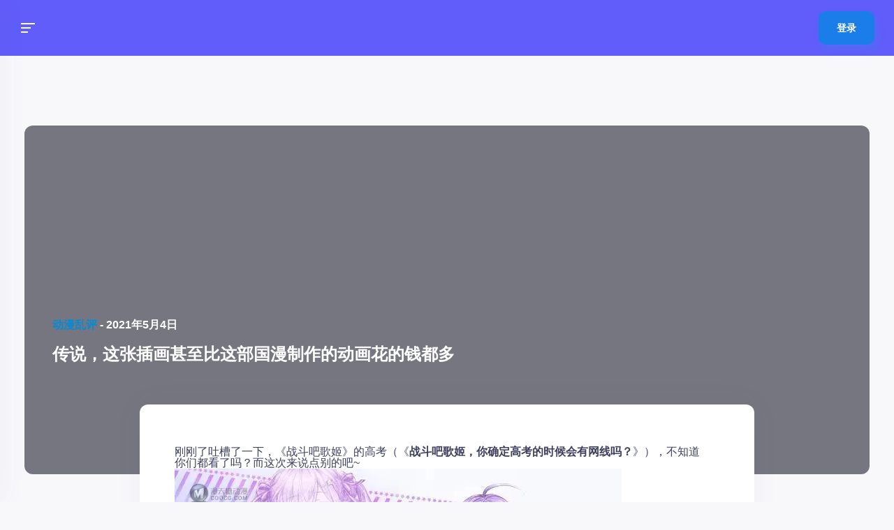

--- FILE ---
content_type: text/html; charset=UTF-8
request_url: https://coocg.com/acgcomment/2021-05/15605.html
body_size: 38333
content:
<!DOCTYPE html>
<html lang="zh-Hans">
<head>
  <meta charset="UTF-8">
  <meta name="viewport" content="width=device-width, initial-scale=1, shrink-to-fit=no">
  <!-- favicon -->
  <link rel="icon" href="//coocg-img.oyeimg.com/wp-content/uploads/2021/04/coocg-1617643780-Logo-DP-1617672580.webp">
<title>传说，这张插画甚至比这部国漫制作的动画花的钱都多 &#8211; 漫天糖</title><style id="perfmatters-used-css">:where(.wp-block-button__link){border-radius:9999px;box-shadow:none;padding:calc(.667em + 2px) calc(1.333em + 2px);text-decoration:none;}:where(.wp-block-columns){margin-bottom:1.75em;}:where(.wp-block-columns.has-background){padding:1.25em 2.375em;}:where(.wp-block-post-comments input[type=submit]){border:none;}:where(.wp-block-cover-image:not(.has-text-color)),:where(.wp-block-cover:not(.has-text-color)){color:#fff;}:where(.wp-block-cover-image.is-light:not(.has-text-color)),:where(.wp-block-cover.is-light:not(.has-text-color)){color:#000;}.wp-block-embed.alignleft,.wp-block-embed.alignright,.wp-block[data-align=left]>[data-type="core/embed"],.wp-block[data-align=right]>[data-type="core/embed"]{max-width:360px;width:100%;}.wp-block-embed.alignleft .wp-block-embed__wrapper,.wp-block-embed.alignright .wp-block-embed__wrapper,.wp-block[data-align=left]>[data-type="core/embed"] .wp-block-embed__wrapper,.wp-block[data-align=right]>[data-type="core/embed"] .wp-block-embed__wrapper{min-width:280px;}.wp-block-cover .wp-block-embed{min-height:240px;min-width:320px;}.wp-block-embed{overflow-wrap:break-word;}.wp-block-embed figcaption{margin-bottom:1em;margin-top:.5em;}.wp-block-embed iframe{max-width:100%;}.wp-block-embed__wrapper{position:relative;}.wp-embed-responsive .wp-has-aspect-ratio .wp-block-embed__wrapper:before{content:"";display:block;padding-top:50%;}.wp-embed-responsive .wp-has-aspect-ratio iframe{bottom:0;height:100%;left:0;position:absolute;right:0;top:0;width:100%;}.wp-embed-responsive .wp-embed-aspect-21-9 .wp-block-embed__wrapper:before{padding-top:42.85%;}.wp-embed-responsive .wp-embed-aspect-18-9 .wp-block-embed__wrapper:before{padding-top:50%;}.wp-embed-responsive .wp-embed-aspect-16-9 .wp-block-embed__wrapper:before{padding-top:56.25%;}.wp-embed-responsive .wp-embed-aspect-4-3 .wp-block-embed__wrapper:before{padding-top:75%;}.wp-embed-responsive .wp-embed-aspect-1-1 .wp-block-embed__wrapper:before{padding-top:100%;}.wp-embed-responsive .wp-embed-aspect-9-16 .wp-block-embed__wrapper:before{padding-top:177.77%;}.wp-embed-responsive .wp-embed-aspect-1-2 .wp-block-embed__wrapper:before{padding-top:200%;}:where(.wp-block-file){margin-bottom:1.5em;}:where(.wp-block-file__button){border-radius:2em;display:inline-block;padding:.5em 1em;}:where(.wp-block-file__button):is(a):active,:where(.wp-block-file__button):is(a):focus,:where(.wp-block-file__button):is(a):hover,:where(.wp-block-file__button):is(a):visited{box-shadow:none;color:#fff;opacity:.85;text-decoration:none;}.wp-block-image img{box-sizing:border-box;height:auto;max-width:100%;vertical-align:bottom;}.wp-block-image[style*=border-radius] img,.wp-block-image[style*=border-radius]>a{border-radius:inherit;}.wp-block-image :where(.has-border-color){border-style:solid;}.wp-block-image :where([style*=border-top-color]){border-top-style:solid;}.wp-block-image :where([style*=border-right-color]){border-right-style:solid;}.wp-block-image :where([style*=border-bottom-color]){border-bottom-style:solid;}.wp-block-image :where([style*=border-left-color]){border-left-style:solid;}.wp-block-image :where([style*=border-width]){border-style:solid;}.wp-block-image :where([style*=border-top-width]){border-top-style:solid;}.wp-block-image :where([style*=border-right-width]){border-right-style:solid;}.wp-block-image :where([style*=border-bottom-width]){border-bottom-style:solid;}.wp-block-image :where([style*=border-left-width]){border-left-style:solid;}.wp-block-image figure{margin:0;}@keyframes turn-on-visibility{0%{opacity:0;}to{opacity:1;}}@keyframes turn-off-visibility{0%{opacity:1;visibility:visible;}99%{opacity:0;visibility:visible;}to{opacity:0;visibility:hidden;}}@keyframes lightbox-zoom-in{0%{transform:translate(calc(-50vw + var(--wp--lightbox-initial-left-position)),calc(-50vh + var(--wp--lightbox-initial-top-position))) scale(var(--wp--lightbox-scale));}to{transform:translate(-50%,-50%) scale(1);}}@keyframes lightbox-zoom-out{0%{transform:translate(-50%,-50%) scale(1);visibility:visible;}99%{visibility:visible;}to{transform:translate(calc(-50vw + var(--wp--lightbox-initial-left-position)),calc(-50vh + var(--wp--lightbox-initial-top-position))) scale(var(--wp--lightbox-scale));visibility:hidden;}}:where(.wp-block-latest-comments:not([style*=line-height] .wp-block-latest-comments__comment)){line-height:1.1;}:where(.wp-block-latest-comments:not([style*=line-height] .wp-block-latest-comments__comment-excerpt p)){line-height:1.8;}ol,ul{box-sizing:border-box;}:where(.wp-block-navigation.has-background .wp-block-navigation-item a:not(.wp-element-button)),:where(.wp-block-navigation.has-background .wp-block-navigation-submenu a:not(.wp-element-button)){padding:.5em 1em;}:where(.wp-block-navigation .wp-block-navigation__submenu-container .wp-block-navigation-item a:not(.wp-element-button)),:where(.wp-block-navigation .wp-block-navigation__submenu-container .wp-block-navigation-submenu a:not(.wp-element-button)),:where(.wp-block-navigation .wp-block-navigation__submenu-container .wp-block-navigation-submenu button.wp-block-navigation-item__content),:where(.wp-block-navigation .wp-block-navigation__submenu-container .wp-block-pages-list__item button.wp-block-navigation-item__content){padding:.5em 1em;}@keyframes overlay-menu__fade-in-animation{0%{opacity:0;transform:translateY(.5em);}to{opacity:1;transform:translateY(0);}}:where(p.has-text-color:not(.has-link-color)) a{color:inherit;}:where(.wp-block-post-excerpt){margin-bottom:var(--wp--style--block-gap);margin-top:var(--wp--style--block-gap);}:where(.wp-block-preformatted.has-background){padding:1.25em 2.375em;}:where(.wp-block-pullquote){margin:0 0 1em;}:where(.wp-block-search__button){border:1px solid #ccc;padding:6px 10px;}:where(.wp-block-search__button-inside .wp-block-search__inside-wrapper){border:1px solid #949494;box-sizing:border-box;padding:4px;}:where(.wp-block-search__button-inside .wp-block-search__inside-wrapper) :where(.wp-block-search__button){padding:4px 8px;}:where(.wp-block-term-description){margin-bottom:var(--wp--style--block-gap);margin-top:var(--wp--style--block-gap);}:where(pre.wp-block-verse){font-family:inherit;}:root{--wp--preset--font-size--normal:16px;--wp--preset--font-size--huge:42px;}html :where(.has-border-color){border-style:solid;}html :where([style*=border-top-color]){border-top-style:solid;}html :where([style*=border-right-color]){border-right-style:solid;}html :where([style*=border-bottom-color]){border-bottom-style:solid;}html :where([style*=border-left-color]){border-left-style:solid;}html :where([style*=border-width]){border-style:solid;}html :where([style*=border-top-width]){border-top-style:solid;}html :where([style*=border-right-width]){border-right-style:solid;}html :where([style*=border-bottom-width]){border-bottom-style:solid;}html :where([style*=border-left-width]){border-left-style:solid;}html :where(img[class*=wp-image-]){height:auto;max-width:100%;}:where(figure){margin:0 0 1em;}html :where(.is-position-sticky){--wp-admin--admin-bar--position-offset:var(--wp-admin--admin-bar--height,0px);}@media screen and (max-width:600px){html :where(.is-position-sticky){--wp-admin--admin-bar--position-offset:0px;}}[data-simplebar]{position:relative;flex-direction:column;flex-wrap:wrap;justify-content:flex-start;align-content:flex-start;align-items:flex-start;}[data-simplebar].navigation-widget{position:fixed;}@font-face{font-family:swiper-icons;src:url("data:application/font-woff;charset=utf-8;base64, [base64]//wADZ2x5ZgAAAywAAADMAAAD2MHtryVoZWFkAAABbAAAADAAAAA2E2+eoWhoZWEAAAGcAAAAHwAAACQC9gDzaG10eAAAAigAAAAZAAAArgJkABFsb2NhAAAC0AAAAFoAAABaFQAUGG1heHAAAAG8AAAAHwAAACAAcABAbmFtZQAAA/gAAAE5AAACXvFdBwlwb3N0AAAFNAAAAGIAAACE5s74hXjaY2BkYGAAYpf5Hu/j+W2+MnAzMYDAzaX6QjD6/4//Bxj5GA8AuRwMYGkAPywL13jaY2BkYGA88P8Agx4j+/8fQDYfA1AEBWgDAIB2BOoAeNpjYGRgYNBh4GdgYgABEMnIABJzYNADCQAACWgAsQB42mNgYfzCOIGBlYGB0YcxjYGBwR1Kf2WQZGhhYGBiYGVmgAFGBiQQkOaawtDAoMBQxXjg/wEGPcYDDA4wNUA2CCgwsAAAO4EL6gAAeNpj2M0gyAACqxgGNWBkZ2D4/wMA+xkDdgAAAHjaY2BgYGaAYBkGRgYQiAHyGMF8FgYHIM3DwMHABGQrMOgyWDLEM1T9/w8UBfEMgLzE////P/5//f/V/xv+r4eaAAeMbAxwIUYmIMHEgKYAYjUcsDAwsLKxc3BycfPw8jEQA/[base64]/uznmfPFBNODM2K7MTQ45YEAZqGP81AmGGcF3iPqOop0r1SPTaTbVkfUe4HXj97wYE+yNwWYxwWu4v1ugWHgo3S1XdZEVqWM7ET0cfnLGxWfkgR42o2PvWrDMBSFj/IHLaF0zKjRgdiVMwScNRAoWUoH78Y2icB/yIY09An6AH2Bdu/UB+yxopYshQiEvnvu0dURgDt8QeC8PDw7Fpji3fEA4z/PEJ6YOB5hKh4dj3EvXhxPqH/SKUY3rJ7srZ4FZnh1PMAtPhwP6fl2PMJMPDgeQ4rY8YT6Gzao0eAEA409DuggmTnFnOcSCiEiLMgxCiTI6Cq5DZUd3Qmp10vO0LaLTd2cjN4fOumlc7lUYbSQcZFkutRG7g6JKZKy0RmdLY680CDnEJ+UMkpFFe1RN7nxdVpXrC4aTtnaurOnYercZg2YVmLN/d/gczfEimrE/fs/bOuq29Zmn8tloORaXgZgGa78yO9/cnXm2BpaGvq25Dv9S4E9+5SIc9PqupJKhYFSSl47+Qcr1mYNAAAAeNptw0cKwkAAAMDZJA8Q7OUJvkLsPfZ6zFVERPy8qHh2YER+3i/BP83vIBLLySsoKimrqKqpa2hp6+jq6RsYGhmbmJqZSy0sraxtbO3sHRydnEMU4uR6yx7JJXveP7WrDycAAAAAAAH//wACeNpjYGRgYOABYhkgZgJCZgZNBkYGLQZtIJsFLMYAAAw3ALgAeNolizEKgDAQBCchRbC2sFER0YD6qVQiBCv/H9ezGI6Z5XBAw8CBK/m5iQQVauVbXLnOrMZv2oLdKFa8Pjuru2hJzGabmOSLzNMzvutpB3N42mNgZGBg4GKQYzBhYMxJLMlj4GBgAYow/P/PAJJhLM6sSoWKfWCAAwDAjgbRAAB42mNgYGBkAIIbCZo5IPrmUn0hGA0AO8EFTQAA") format("woff");font-weight:400;font-style:normal;}:root{--swiper-theme-color:#007aff;}:root{--swiper-navigation-size:44px;}@keyframes swiper-preloader-spin{100%{transform:rotate(360deg);}}*,*::before,*::after{margin:0;padding:0;border:none;outline:none;box-sizing:border-box;}*::before,*::after{display:block;}ul,ol{list-style:none;}a{text-decoration:none;}.icon-facebook,.icon-twitter,.icon-twitch,.icon-youtube,.icon-instagram,.icon-patreon,.icon-discord,.icon-behance,.icon-deviantart,.icon-artstation,.icon-dribbble,.icon-spotify,.icon-snapchat,.icon-skype,.icon-reddit,.icon-pinterest,.icon-messenger,.icon-linkedin,.icon-github,.icon-whatsapp,.icon-vk,.icon-tumblr,.icon-tiktok,.icon-unsplash,.icon-flickr,.icon-cross{fill:#fff;width:12px;height:12px;}.icon-comment,.icon-thumbs-up,.icon-friend,.icon-info,.icon-success,.icon-error,.icon-group,.icon-marketplace,.icon-add-friend,.icon-remove-friend,.icon-delete,.icon-send-message,.icon-settings,.icon-cross-thin,.icon-newsfeed,.icon-overview,.icon-members,.icon-memberships,.icon-badges,.icon-quests,.icon-streams,.icon-events,.icon-events-monthly,.icon-events-weekly,.icon-events-daily,.icon-pin,.icon-ticket,.icon-forums,.icon-profile,.icon-timeline,.icon-photos,.icon-videos,.icon-headphones,.icon-blog-posts,.icon-forum,.icon-store,.icon-share,.icon-pinned,.icon-favorite,.icon-status,.icon-big-grid-view,.icon-small-grid-view,.icon-list-grid-view,.icon-poll,.icon-camera,.icon-emoji,.icon-gif,.icon-tags,.icon-trophy,.icon-return,.icon-clock,.icon-earnings,.icon-wallet,.icon-item,.icon-revenue,.icon-credits,.icon-ranks,.icon-admin-crown,.icon-mod-shield,.icon-ban,.icon-remove-user{fill:var(--color-icon);width:20px;height:20px;}.icon-grid,.icon-magnifying-glass,.icon-messages,.icon-shopping-bag,.icon-notification,.icon-join-group,.icon-leave-group,.icon-plus,.icon-login,.icon-gallery,.icon-link,.icon-light-theme,.icon-dark-theme{fill:#fff;width:20px;height:20px;}.icon-back-arrow{width:14px;height:10px;}.icon-small-arrow{fill:var(--color-icon);width:6px;height:8px;}.content-grid{max-width:1184px;padding:32px 0 100px;margin:0 auto;}.content-grid.medium{max-width:784px;padding:0 0 100px;}.content-grid .grid{margin-top:32px;}.content-grid .grid:first-child{margin-top:0;}.content-grid .grid .grid{margin-top:0;}.grid{display:grid;grid-template-columns:100%;grid-gap:16px;-ms-flex-align:start;align-items:start;}.grid.centered{-ms-flex-pack:center;justify-content:center;}.grid.grid-9-3{grid-template-areas:"content sidebar";grid-template-columns:74.6621621622% 23.9864864865%;}.grid.grid-9-3 > .grid-column:nth-child(1){grid-area:content;}.grid.grid-9-3 > .grid-column:nth-child(2){grid-area:sidebar;}.grid.grid-4-4{grid-template-columns:repeat(auto-fit,384px);}.grid .grid-column{display:grid;grid-template-columns:100%;grid-gap:16px;min-width:0;}@media screen and (max-width: 1365px){.content-grid{width:95%;max-width:1184px;padding-left:0;}.content-grid.medium{max-width:100%;}.grid.grid-3-9,.grid.grid-9-3,.grid.grid-8-4{grid-template-columns:100%;grid-template-areas:"content" "sidebar";}.chat-widget,.navigation-widget-desktop{display:none;}}@media screen and (max-width: 960px){.content-grid{padding:32px 0 100px;}}@media screen and (max-width: 680px){.content-grid.medium{padding:0 0 100px;}}@media screen and (max-width: 460px){.grid.grid-4-4-4,.grid.grid-4-4,.grid.grid-3-3-3-3{grid-template-columns:100%;}}*::-moz-selection{color:#fff;background-color:var(--color-primary);}*::selection{color:#fff;background-color:var(--color-primary);}html{height:100%;}body{font-size:16px;background-color:var(--color-body);font-family:var(--font-primary);overflow-x:hidden;}h1,h2,h3,h4,h5,h6,a,p{color:var(--color-text);line-height:1em;}h1,h2,h3,h4,h5,h6{font-weight:700;}p a{color:var(--color-primary-dark);font-weight:600;}p a:focus,li a:focus{color:var(--color-primary-dark);text-decoration:underline;}a:hover{color:var(--color-primary-dark);text-decoration:none;}.button{display:-ms-flexbox;display:flex;-ms-flex-pack:center;justify-content:center;-ms-flex-align:center;align-items:center;height:48px;border-radius:10px;background-color:#3e3f5e;color:#fff;font-size:.875rem;font-weight:700;text-align:center;cursor:pointer;transition:background-color .2s ease-in-out,color .2s ease-in-out,border-color .2s ease-in-out,box-shadow .2s ease-in-out;box-shadow:3px 5px 10px 0 rgba(62,63,94,.2);}.button[disabled]{opacity:.3;pointer-events:none;box-shadow:none;}.button.medium{height:54px;line-height:54px;}.button.small{height:40px;font-size:.75rem;line-height:40px;}.button:hover{color:#fff;background-color:#2e2e47;}.button.primary{background-color:var(--color-primary);box-shadow:var(--color-primary-shadow);}.button.primary:hover{background-color:var(--color-primary-hover);}.button.twitch{background-color:#7b5dfa;box-shadow:4px 7px 12px 0 rgba(123,93,250,.2);}.button.twitch:hover{background-color:#6a4fdf;}.button.twitter{background-color:#1abcff;box-shadow:3px 5px 10px 0px rgba(26,188,255,.2);}.button.twitter:hover{background-color:#0aabed;}.burger-icon{width:20px;height:14px;position:relative;}.burger-icon.inverted .burger-icon-bar{left:0;}.burger-icon.inverted .burger-icon-bar:nth-child(1){width:100%;}.burger-icon.inverted .burger-icon-bar:nth-child(2){width:14px;}.burger-icon.inverted .burger-icon-bar:nth-child(3){width:10px;}.burger-icon .burger-icon-bar{height:2px;background-color:#fff;position:absolute;right:0;transition:width .4s ease-in-out;}.burger-icon .burger-icon-bar:nth-child(1){top:0;width:10px;}.burger-icon .burger-icon-bar:nth-child(2){top:6px;width:14px;}.burger-icon .burger-icon-bar:nth-child(3){top:12px;width:100%;}.action-list{display:-ms-flexbox;display:flex;padding:0 18px;position:relative;}.action-list::after,.action-list::before{content:"";width:1px;height:32px;background-color:var(--color-border);position:absolute;}.action-list::after{left:0;}.action-list::before{right:0;}.action-list.dark::after,.action-list.dark::before{background-color:var(--color-header-divider);}.action-list.dark .action-list-item:hover .action-list-item-icon,.action-list.dark .action-list-item.active .action-list-item-icon,.action-list.dark .action-list-item.unread .action-list-item-icon,.action-list.dark .action-list-item-icon-wrap:hover .action-list-item-icon,.action-list.dark .action-list-item-icon-wrap.active .action-list-item-icon,.action-list.dark .action-list-item-icon-wrap.unread .action-list-item-icon{fill:var(--color-header-icon-hover);}.action-list.dark .action-list-item .action-list-item-icon,.action-list.dark .action-list-item-icon-wrap .action-list-item-icon{fill:var(--color-header-icon);}.action-list .action-list-item:hover .action-list-item-icon,.action-list .action-list-item.active .action-list-item-icon,.action-list .action-list-item.unread .action-list-item-icon,.action-list .action-list-item-icon-wrap:hover .action-list-item-icon,.action-list .action-list-item-icon-wrap.active .action-list-item-icon,.action-list .action-list-item-icon-wrap.unread .action-list-item-icon{fill:#3e3f5e;}.action-list .action-list-item{display:-ms-flexbox;display:flex;-ms-flex-align:center;align-items:center;height:100%;padding:0 14px;cursor:pointer;}.action-list .action-list-item .action-list-item-icon{fill:var(--color-icon);transition:fill .3s ease-in-out;}.action-list .action-list-item.action-list-item-hidden{display:none;}.filters{display:-ms-flexbox;display:flex;}.filters .filter{margin-right:20px;padding-bottom:4px;color:var(--color-text-alt-2);font-size:.875rem;font-weight:700;opacity:.6;cursor:pointer;transition:color .2s ease-in-out,opacity .2s ease-in-out;}.filters .filter.active,.filters .filter:hover{color:var(--color-text);opacity:1;}.filters .filter:last-child{margin-right:0;}.meta-line{display:-ms-flexbox;display:flex;-ms-flex-align:center;align-items:center;}.meta-line + .meta-line{margin-left:22px;}.meta-line .meta-line-text{font-size:.75rem;font-weight:700;}.meta-line .meta-line-text a{color:var(--color-text);font-weight:700;}.meta-line .meta-line-link{font-size:.75rem;font-weight:700;cursor:pointer;transition:color .2s ease-in-out;}.meta-line .meta-line-link:hover{color:var(--color-primary-dark);}.social-items{display:-ms-flexbox;display:flex;}.social-items .social-item{margin-right:24px;}.social-items .social-item:last-child{margin-right:0;}.social-item{transition:-webkit-transform .2s ease-in-out;transition:transform .2s ease-in-out;transition:transform .2s ease-in-out,-webkit-transform .2s ease-in-out;}.social-item:hover{-webkit-transform:translate(0,-2px);transform:translate(0,-2px);}.social-item.facebook:hover .social-item-icon{fill:#3763d2;}.social-item.twitter:hover .social-item-icon{fill:#1abcff;}.social-item.instagram:hover .social-item-icon{fill:#f8468d;}.social-item.youtube:hover .social-item-icon{fill:#fd434f;}.social-item.twitch:hover .social-item-icon{fill:#7b5dfa;}.social-item .social-item-icon{fill:var(--color-icon-highlighted);width:12px;height:12px;transition:fill .2s ease-in-out;}.widget-box{padding:32px 28px;border-radius:12px;background-color:var(--color-box-background);box-shadow:var(--color-box-shadow);position:relative;}.widget-box.widget-box-bottom-sidebar{padding:0;border-radius:0;box-shadow:none;background-color:transparent;}.widget-box .widget-box-title{font-size:1rem;font-weight:700;}.widget-box .widget-box-title .highlighted{color:var(--color-primary-dark);}.widget-box .widget-box-content{margin-top:36px;}.widget-box .widget-box-content + .widget-box-title{margin-top:36px;}.widget-box .widget-box-content:first-child{margin-top:0;}.widget-box .widget-box-content .filters + .user-status-list,.widget-box .widget-box-content .filters + .post-preview-line-list,.widget-box .widget-box-content .filters + .filters-items{margin-top:24px;}@-webkit-keyframes loader-spinner{0%{-webkit-transform:rotate(0deg);transform:rotate(0deg);}100%{-webkit-transform:rotate(360deg);transform:rotate(360deg);}}@keyframes loader-spinner{0%{-webkit-transform:rotate(0deg);transform:rotate(0deg);}100%{-webkit-transform:rotate(360deg);transform:rotate(360deg);}}@-webkit-keyframes loader-bars{0%{-webkit-transform:scaleY(.2);transform:scaleY(.2);}100%{-webkit-transform:scaleY(1);transform:scaleY(1);}}@keyframes loader-bars{0%{-webkit-transform:scaleY(.2);transform:scaleY(.2);}100%{-webkit-transform:scaleY(1);transform:scaleY(1);}}.woocommerce div.product{margin-top:32px;}.woocommerce div.product p.stock{margin:16px 0;color:#00c7d9;font-size:.875rem;font-weight:700;}.woocommerce div.product p.stock.out-of-stock{color:#fd4350;}.woocommerce div.product p.stock + form.cart{margin-top:16px;}.woocommerce div.product .onsale{margin:0;top:10px;left:-6px;right:auto;}.woocommerce div.product div.images,.woocommerce div.product div.summary{width:49.3243243243%;}.woocommerce div.product div.images .woocommerce-product-gallery__wrapper,.woocommerce div.product div.images .flex-viewport,.woocommerce div.product div.images .flex-control-thumbs{border-radius:12px;background-color:var(--color-box-background);box-shadow:var(--color-box-shadow);}.woocommerce div.product div.images .woocommerce-product-gallery__image{border-radius:12px;}.woocommerce div.product div.images .flex-viewport .woocommerce-product-gallery__image{border-radius:0;}.woocommerce div.product div.images .flex-control-thumbs{display:grid;grid-template-columns:repeat(auto-fit,48px);grid-gap:28px;-ms-flex-pack:center;justify-content:center;padding:26px;margin-top:16px;}.woocommerce div.product div.images .flex-control-thumbs li{width:100%;}.woocommerce div.product div.images .flex-control-thumbs li img{border:4px solid transparent;border-radius:12px;}.woocommerce div.product div.images .flex-control-thumbs li img.flex-active{border-color:var(--color-primary);}.woocommerce div.product div.summary{display:-ms-flexbox;display:flex;-ms-flex-direction:column;flex-direction:column;padding:32px 48px;border-radius:12px;background-color:var(--color-box-background);box-shadow:var(--color-box-shadow);}.woocommerce div.product div.summary .product_title{font-size:2rem;}.woocommerce div.product div.summary .woocommerce-product-rating{-ms-flex-order:-1;order:-1;display:-ms-flexbox;display:flex;-ms-flex-align:center;align-items:center;margin-bottom:14px;}.woocommerce div.product div.summary .woocommerce-product-rating + .price{margin-top:28px;}.woocommerce div.product div.summary .woocommerce-product-rating .star-rating{margin:0;}.woocommerce div.product div.summary .woocommerce-product-rating .woocommerce-review-link{margin-left:12px;font-size:.875rem;font-weight:500;}.woocommerce div.product div.summary .vikinger-wc-categories{margin-top:8px;font-size:.875rem;}.woocommerce div.product div.summary .vikinger-wc-categories + .price{margin-top:28px;}.woocommerce div.product div.summary .price{color:var(--color-text);font-size:2rem;font-weight:700;}.woocommerce div.product div.summary .price .woocommerce-Price-currencySymbol{color:var(--color-primary);}.woocommerce div.product div.summary .woocommerce-product-details__short-description{margin-top:28px;}.woocommerce div.product div.summary .woocommerce-product-details__short-description p{font-size:.875rem;font-weight:500;line-height:1.7142857143em;}.woocommerce div.product div.summary .product_meta .sku_wrapper,.woocommerce div.product div.summary .product_meta .posted_in,.woocommerce div.product div.summary .product_meta .tagged_as{margin-bottom:12px;display:block;color:var(--color-text);font-size:.875rem;font-weight:700;line-height:1.4285714286em;text-transform:uppercase;}.woocommerce div.product div.summary .product_meta .sku_wrapper:last-child,.woocommerce div.product div.summary .product_meta .posted_in:last-child,.woocommerce div.product div.summary .product_meta .tagged_as:last-child{margin-bottom:0;}.woocommerce div.product div.summary .product_meta .sku_wrapper span,.woocommerce div.product div.summary .product_meta .sku_wrapper a,.woocommerce div.product div.summary .product_meta .posted_in span,.woocommerce div.product div.summary .product_meta .posted_in a,.woocommerce div.product div.summary .product_meta .tagged_as span,.woocommerce div.product div.summary .product_meta .tagged_as a{font-weight:500;text-transform:none;}.woocommerce div.product form.cart{margin-top:32px;}.woocommerce div.product form.cart.variations_form{margin-top:0;}.woocommerce div.product form.cart .variations td,.woocommerce div.product form.cart .variations th{vertical-align:middle;}.woocommerce div.product form.cart .variations td{width:100%;display:block;clear:both;margin:24px 0 14px;}.woocommerce div.product form.cart .variations td:last-child{margin-bottom:0;}.woocommerce div.product form.cart .variations td.label{padding:0;}.woocommerce div.product form.cart .variations td.label + td.value{margin-top:0;}.woocommerce div.product form.cart .variations label{font-size:.75rem;text-transform:uppercase;}.woocommerce div.product form.cart .variations select{min-width:auto;display:block;margin:0;}.woocommerce div.product form.cart .variations .reset_variations{margin-top:12px;display:inline-block;font-size:.875rem;font-weight:700;}.woocommerce div.product form.cart .woocommerce-variation-description p{font-size:.875rem;font-weight:500;line-height:1.7142857143em;}.woocommerce div.product form.cart .woocommerce-variation-availability{margin-bottom:32px;}.woocommerce div.product form.cart .vk-form-counter{width:200px;}.woocommerce div.product form.cart .button{width:auto;margin-top:40px;padding:0 64px;}.woocommerce div.product .woocommerce-tabs{border-radius:12px;background-color:var(--color-box-background);box-shadow:var(--color-box-shadow);}.woocommerce div.product .woocommerce-tabs ul.tabs{display:-ms-flexbox;display:flex;-ms-flex-wrap:nowrap;flex-wrap:nowrap;padding:0;margin:0;}.woocommerce div.product .woocommerce-tabs ul.tabs::before{content:"";display:none;}.woocommerce div.product .woocommerce-tabs ul.tabs li{display:block;width:100%;height:66px;margin:0;padding:0;border:none;border-radius:0;background-color:var(--color-box-background-alt);border-right:1px solid var(--color-border);border-bottom:1px solid var(--color-border);}.woocommerce div.product .woocommerce-tabs ul.tabs li::before,.woocommerce div.product .woocommerce-tabs ul.tabs li::after{content:"";display:none;}.woocommerce div.product .woocommerce-tabs ul.tabs li:first-child{border-top-left-radius:12px;}.woocommerce div.product .woocommerce-tabs ul.tabs li:last-child{border-right:none;border-top-right-radius:12px;}.woocommerce div.product .woocommerce-tabs ul.tabs li.active{border-bottom:none;background-color:var(--color-box-background);}.woocommerce div.product .woocommerce-tabs ul.tabs li.active a{color:var(--color-text);}.woocommerce div.product .woocommerce-tabs ul.tabs li a{display:-ms-flexbox;display:flex;-ms-flex-pack:center;justify-content:center;-ms-flex-align:center;align-items:center;width:100%;height:100%;padding:0 16px;color:var(--color-text-alt);font-size:.875rem;font-weight:700;text-align:center;}.woocommerce div.product .woocommerce-tabs ul.tabs li a:hover{color:var(--color-text);}.woocommerce div.product .woocommerce-tabs .panel{margin-bottom:64px;padding:56px 48px;}.woocommerce div.product .woocommerce-tabs .panel > *:first-child{margin-top:0;}.woocommerce div.product .woocommerce-tabs .panel > h1,.woocommerce div.product .woocommerce-tabs .panel > h2,.woocommerce div.product .woocommerce-tabs .panel > h3,.woocommerce div.product .woocommerce-tabs .panel > h4,.woocommerce div.product .woocommerce-tabs .panel > h5,.woocommerce div.product .woocommerce-tabs .panel > h6{margin:48px 0 0;}.woocommerce div.product .woocommerce-tabs .panel > p,.woocommerce div.product .woocommerce-tabs .panel > pre,.woocommerce div.product .woocommerce-tabs .panel > hr,.woocommerce div.product .woocommerce-tabs .panel > blockquote,.woocommerce div.product .woocommerce-tabs .panel > ul,.woocommerce div.product .woocommerce-tabs .panel > ol,.woocommerce div.product .woocommerce-tabs .panel > table.shop_attributes{margin:32px 0 0;}.woocommerce div.product .woocommerce-tabs .panel > p{font-size:.875rem;font-weight:500;line-height:1.7142857143em;}.woocommerce div.product .woocommerce-tabs .panel > pre{padding:32px 28px;border:1px solid var(--color-border);color:var(--color-text);line-height:2em;overflow:auto;}.woocommerce div.product .woocommerce-tabs .panel > hr{width:100%;height:1px;background-color:var(--color-divider);}.woocommerce div.product .woocommerce-tabs .panel > blockquote{padding:0 16px;font-weight:500;line-height:1.5454545455em;font-style:italic;}.woocommerce div.product .woocommerce-tabs .panel > blockquote p{font-size:1rem;font-weight:500;line-height:1.5454545455em;}.woocommerce div.product .woocommerce-tabs .panel > blockquote cite{margin-top:16px;display:block;font-size:1rem;}.woocommerce div.product .woocommerce-tabs .panel > ul,.woocommerce div.product .woocommerce-tabs .panel > ol{padding-left:20px;}.woocommerce div.product .woocommerce-tabs .panel > ul ul,.woocommerce div.product .woocommerce-tabs .panel > ul ol,.woocommerce div.product .woocommerce-tabs .panel > ol ul,.woocommerce div.product .woocommerce-tabs .panel > ol ol{padding-left:0;margin:18px;}.woocommerce div.product .woocommerce-tabs .panel > ul li,.woocommerce div.product .woocommerce-tabs .panel > ol li{margin-bottom:16px;display:list-item;color:var(--color-text);font-size:1rem;font-weight:500;}.woocommerce div.product .woocommerce-tabs .panel > ul li:last-child,.woocommerce div.product .woocommerce-tabs .panel > ol li:last-child{margin-bottom:0;}.woocommerce div.product .woocommerce-tabs .panel > ul{list-style:disc;}.woocommerce div.product .woocommerce-tabs .panel > ul ul{list-style:circle;}.woocommerce div.product .woocommerce-tabs .panel > ul ol{list-style:lower-alpha;}.woocommerce div.product .woocommerce-tabs .panel > ol{list-style:decimal;}.woocommerce div.product .woocommerce-tabs .panel > ol ul{list-style:circle;}.woocommerce div.product .woocommerce-tabs .panel > ol ol{list-style:lower-alpha;}.woocommerce div.product .woocommerce-tabs .panel > table.shop_attributes{border:none;}.woocommerce div.product .woocommerce-tabs .panel > table.shop_attributes tr:nth-child(even) th,.woocommerce div.product .woocommerce-tabs .panel > table.shop_attributes tr:nth-child(even) td{background-color:transparent;}.woocommerce div.product .woocommerce-tabs .panel > table.shop_attributes th,.woocommerce div.product .woocommerce-tabs .panel > table.shop_attributes td{padding:8px 0;border:none;font-size:.875rem;}.woocommerce div.product .woocommerce-tabs .panel > table.shop_attributes th{color:var(--color-text-alt);font-weight:500;text-align:left;}.woocommerce div.product .woocommerce-tabs .panel > table.shop_attributes td{color:var(--color-text);font-weight:700;font-style:normal;}@media screen and (max-width: 768px){.woocommerce div.product div.images,.woocommerce div.product div.summary{width:100%;}}.picture{width:52px;height:52px;}.picture.round{border-radius:12px;}.picture.round.small,.picture.round.tiny{border-radius:10px;}.picture.medium{width:60px;height:60px;}.picture.small{width:40px;height:40px;}.navigation-widget{width:300px;padding-bottom:80px;background-color:var(--color-box-background);box-shadow:var(--color-box-shadow);position:relative;}.navigation-widget .navigation-widget-close-button{display:-ms-flexbox;display:flex;-ms-flex-pack:center;justify-content:center;-ms-flex-align:center;align-items:center;fill:var(--color-icon-highlighted);width:70px;height:50px;position:absolute;top:0;right:0;cursor:pointer;}.navigation-widget .navigation-widget-close-button + .navigation-widget-section{margin-top:40px;}.navigation-widget .navigation-widget-actions{margin:80px 28px 60px;}.navigation-widget .navigation-widget-actions .button + .button{margin-top:12px;}.navigation-widget .navigation-widget-section + .navigation-widget-section{margin-top:40px;}.navigation-widget .navigation-widget-section.space-top{margin-top:40px;}.navigation-widget .navigation-widget-section:last-child{margin-bottom:60px;}.navigation-widget .navigation-widget-section-title{padding-left:30px;color:var(--color-text-alt-2);font-size:.75rem;font-weight:700;text-transform:uppercase;}.navigation-widget .navigation-widget-section-title + .navigation-widget-section-menu,.navigation-widget .navigation-widget-section-title + .menu{margin-top:26px;}.navigation-widget .navigation-widget-section-menu .navigation-widget-section-menu-item .navigation-widget-section-menu{padding-left:12px;}.navigation-widget .navigation-widget-section-menu .navigation-widget-section-menu-item .navigation-widget-section-menu-item-link{display:block;padding:12px 30px;font-size:.875rem;font-weight:700;transition:padding .2s ease-in-out,color .2s ease-in-out;}.navigation-widget .navigation-widget-section-menu .navigation-widget-section-menu-item .navigation-widget-section-menu-item-link .highlighted{float:right;color:var(--color-primary-dark);}.navigation-widget .navigation-widget-section-menu .navigation-widget-section-menu-item .navigation-widget-section-menu-item-link:hover{padding-left:34px;}.navigation-widget.navigation-widget-closed{width:80px;padding-top:20px;}.post-preview{min-height:516px;border-radius:12px;background-color:var(--color-box-background);box-shadow:var(--color-box-shadow);}.post-preview.small{min-height:auto;height:230px;position:relative;display:-ms-flexbox;display:flex;-ms-flex-direction:column;flex-direction:column;-ms-flex-align:end;align-items:flex-end;}.post-preview.small .post-preview-image{width:260px;height:100%;border-top-right-radius:0;border-bottom-left-radius:12px;position:absolute;top:0;left:0;z-index:1;}.post-preview.small .post-preview-info{margin:16px 16px 0 0;width:352px;height:156px;position:relative;z-index:2;}.post-preview.small .content-actions{width:55.4794520548%;}.post-preview.medium{min-height:auto;box-shadow:none;}.post-preview.medium .post-preview-image{height:320px;border-radius:0;}.post-preview.medium .post-preview-info{width:90.4109589041%;margin-top:-140px;}.post-preview.medium .post-preview-info .post-preview-title{font-size:1.5rem;line-height:1.3333333333em;}.post-preview.medium .post-preview-info .post-preview-title.medium{font-size:1.75rem;line-height:1.1428571429em;}.post-preview.medium .post-preview-info .post-preview-text{margin-top:24px;}.post-preview .post-preview-image{height:210px;border-top-left-radius:12px;border-top-right-radius:12px;position:relative;z-index:1;background-color:var(--color-primary);}.post-preview .post-preview-info{width:91.6666666667%;padding:28px;margin:-48px auto 0;border-radius:12px;background-color:var(--color-box-over-box-background);box-shadow:var(--color-overbox-big-shadow);position:relative;z-index:2;word-break:break-word;}.post-preview .post-preview-info.fixed-height{height:320px;padding:28px 28px 22px;display:-ms-flexbox;display:flex;-ms-flex-direction:column;flex-direction:column;-ms-flex-pack:justify;justify-content:space-between;}.post-preview .post-preview-info.fixed-height .post-preview-text{margin-top:0;}.post-preview .post-preview-info .post-preview-timestamp{color:var(--color-text-alt-2);font-size:.75rem;font-weight:700;text-transform:uppercase;}.post-preview .post-preview-info .post-preview-title{margin-top:10px;font-size:1.25rem;font-weight:700;line-height:1.2em;word-wrap:break-word;}.post-preview .post-preview-info .post-preview-title a{color:var(--color-text);font-weight:700;}.post-preview .post-preview-info .post-preview-text{margin-top:16px;font-size:.875rem;line-height:1.7142857143em;font-weight:500;}.post-preview .post-preview-info .post-preview-link{margin-top:20px;display:inline-block;font-size:.75rem;font-weight:700;text-transform:uppercase;transition:color .2s ease-in-out;}.post-preview .content-actions{margin-top:10px;padding:0 28px;}.post-peek-list .post-peek{margin-bottom:22px;}.post-peek-list .post-peek:last-child{margin-bottom:0;}.post-peek{min-height:40px;padding-left:52px;position:relative;}.post-peek .post-peek-image{position:absolute;top:-1px;left:0;}.post-peek .post-peek-image .picture{background-color:var(--color-primary);}.post-peek .post-peek-title{font-size:.875rem;font-weight:700;line-height:1.1428571429em;}.post-peek .post-peek-title a{color:var(--color-text);font-weight:700;}.post-peek .post-peek-text{margin-top:8px;color:var(--color-text-alt);font-size:.75rem;font-weight:500;}@media screen and (max-width: 960px){.post-preview.small{height:auto;display:block;}.post-preview.small .post-preview-image{width:100%;height:210px;border-top-right-radius:12px;border-bottom-left-radius:0px;position:relative;}.post-preview.small .post-preview-info{margin:-48px auto 0;width:100%;height:auto;}.post-preview.small .content-actions{width:100%;}}@media screen and (max-width: 680px){.post-preview{min-height:auto;}.post-preview .post-preview-info.fixed-height{display:block;height:auto;padding:28px;}.post-preview .post-preview-info.fixed-height .post-preview-text{margin-top:16px;}}.post-open{margin-bottom:80px;}.post-open.v2 .grid{margin-top:0;justify-items:end;}.post-open.v2 .post-open-cover{min-height:662px;height:auto;border-radius:12px;}.post-open.v2 .post-open-cover-overlay{display:-ms-flexbox;display:flex;-ms-flex-align:end;align-items:flex-end;width:100%;height:100%;min-height:inherit;padding:80px 100px 160px;border-radius:12px;background-color:rgba(32,33,49,.6);}.post-open.v2 .post-open-cover-overlay .post-open-heading{width:100%;}.post-open.v2 .post-open-cover-overlay .post-open-heading .post-open-timestamp{color:#fff;}.post-open.v2 .post-open-cover-overlay .post-open-heading .post-open-timestamp .highlighted{color:#fff;}.post-open.v2 .post-open-cover-overlay .post-open-heading .post-open-timestamp a{font-weight:700;}.post-open.v2 .post-open-cover-overlay .post-open-heading .post-open-title{width:75%;color:#fff;font-size:3.375rem;}.post-open.v2 .post-open-body{width:88.6877828054%;max-width:784px;padding-top:80px;margin:-100px 0 0;}.post-open.v2 .post-open-body .post-open-content{margin-top:0;}.post-open.v2 .post-open-sidebar{width:100%;padding-top:32px;}.post-open .post-open-cover{width:100%;height:560px;}.post-open .post-open-heading .post-open-timestamp{color:var(--color-text-alt-2);font-size:1rem;font-weight:700;text-transform:uppercase;}.post-open .post-open-heading .post-open-timestamp .highlighted{margin-right:12px;}.post-open .post-open-heading .post-open-title{margin-top:22px;font-size:2.875rem;font-weight:700;word-wrap:break-word;}.post-open .post-open-body{width:65%;max-width:784px;margin:-220px auto 0;padding-top:90px;border-radius:12px;background-color:var(--color-box-background);box-shadow:var(--color-box-shadow);}.post-open .post-open-body .post-open-heading{padding:0 100px;}.post-open .post-open-body .post-open-heading .post-open-timestamp{color:var(--color-text-alt-2);}.post-open .post-open-body .post-open-heading .post-open-timestamp .highlighted{color:var(--color-text);}.post-open .post-open-body .post-open-content{display:-ms-flexbox;display:flex;margin-top:70px;padding:0 100px;}.post-open .post-open-body .post-open-content .post-open-content-body{width:500px;padding-bottom:80px;}.post-open-content-body{word-wrap:break-word;}@media screen and (max-width: 1365px){.post-open .post-open-body{width:95%;max-width:100%;}.post-open .post-open-body .post-open-content .post-open-content-body{width:85%;}.post-open.v2 .grid{justify-items:center;}.post-open.v2 .post-open-cover-overlay{padding:80px 40px 160px;}.post-open.v2 .post-open-heading .post-open-title{width:100%;}.post-open.v2 .post-open-body{width:95%;max-width:100%;}}@media screen and (max-width: 960px){.post-open.v2 .post-open-body{padding-top:40px;}.post-open .post-open-body .post-open-heading{padding:0 40px;}.post-open .post-open-body .post-open-content{padding:0 40px;margin-top:40px;-ms-flex-direction:column;flex-direction:column;}.post-open .post-open-body .post-open-content .post-open-content-sidebar,.post-open .post-open-body .post-open-content .post-open-content-body{width:100%;}}@media screen and (max-width: 460px){.post-open .post-open-cover{height:320px;}.post-open .post-open-body{margin-top:-100px;padding-top:60px;}.post-open .post-open-body .post-open-heading,.post-open .post-open-body .post-open-content{padding:0 28px;}.post-open .post-open-body .post-open-heading .post-open-title{font-size:2.25rem;}}.content-actions{display:-ms-flexbox;display:flex;-ms-flex-pack:justify;justify-content:space-between;-ms-flex-align:center;align-items:center;height:52px;}.content-actions .content-action{display:-ms-flexbox;display:flex;-ms-flex-wrap:wrap;flex-wrap:wrap;}.tab-container .tab-item{display:none;}.tab-container .tab-item:first-child{display:block;}.header{display:-ms-flexbox;display:flex;-ms-flex-pack:justify;justify-content:space-between;-ms-flex-align:center;align-items:center;width:100%;height:80px;background-color:var(--color-header-background);position:sticky;top:0;z-index:3;transition:transform .15s ease-out;}.header .header-actions{display:-ms-flexbox;display:flex;-ms-flex-align:center;align-items:center;}.header .header-actions.header-actions-full{height:100%;}.header .header-actions.search-bar{width:30%;margin-right:26px;}.header .header-actions.search-bar #vk-search-form,.header .header-actions.search-bar .header-search-dropdown{width:100%;height:100%;}.header .header-actions .navigation{margin-right:16px;}.header .header-actions .login-button,.header .header-actions .register-button{padding:0 26px;margin-right:12px;}.header .header-actions .login-button:last-child,.header .header-actions .register-button:last-child{margin-right:28px;}.header .header-brand{display:-ms-flexbox;display:flex;-ms-flex-align:center;align-items:center;}.header .header-brand .header-brand-text{color:var(--color-header-text);font-family:var(--font-secondary);font-size:1.25rem;font-weight:900;text-transform:uppercase;}.header .header-brand .header-brand-text:first-child{margin-left:20px;}.header .sidemenu-trigger,.header .mobilemenu-trigger{display:-ms-flexbox;display:flex;-ms-flex-pack:center;justify-content:center;-ms-flex-align:center;align-items:center;width:80px;height:80px;cursor:pointer;}.header .sidemenu-trigger.active .icon-grid,.header .sidemenu-trigger:hover .icon-grid{fill:var(--color-header-icon-hover);}.header .sidemenu-trigger .icon-grid{pointer-events:none;transition:fill .3s ease-in-out;}.header .mobilemenu-trigger{display:none;}.header .mobilemenu-trigger .burger-icon .burger-icon-bar{background-color:var(--color-header-mobilemenu-trigger-icon);}.header .action-list{height:80px;}.header .action-list.action-list-small{height:60px;}.header .action-list.action-list-small::before,.header .action-list.action-list-small::after{display:none;}.header .action-list.action-list-mobile{padding:0;display:none;}.header .action-list::before,.header .action-list::after{top:24px;}.sidemenu-trigger .icon-grid{fill:var(--color-header-icon);}@media screen and (max-width: 1500px){.header .header-brand .header-brand-text{display:none;}}@media screen and (max-width: 1365px){.header.logged-out .header-actions .mobilemenu-trigger{display:-ms-flexbox;display:flex;}.header .header-actions .sidemenu-trigger,.header .header-actions .navigation,.header .header-actions .point-item-list{display:none;}.header .header-actions .mobilemenu-trigger{display:-ms-flexbox;display:flex;}.header .header-actions.search-bar{width:50%;}}@media screen and (max-width: 960px){.header{height:60px;}.header.logged-out .header-actions:nth-last-child(2){display:block;}.header.logged-out .header-actions:last-child{display:none;}.header.logged-out .header-actions .navigation{display:none;}.header .action-list.action-list-mobile{display:-ms-flexbox;display:flex;}.header .header-actions:last-child{display:none;}.header .header-actions .mobilemenu-trigger{width:60px;height:60px;}.header .header-actions.search-bar{width:100%;margin-right:0;position:absolute;top:60px;height:60px;opacity:0;visibility:hidden;-webkit-transform:translate(0,-20px);transform:translate(0,-20px);transition:opacity .2s ease-in-out,visibility .2s ease-in-out,-webkit-transform .2s ease-in-out;transition:transform .2s ease-in-out,opacity .2s ease-in-out,visibility .2s ease-in-out;transition:transform .2s ease-in-out,opacity .2s ease-in-out,visibility .2s ease-in-out,-webkit-transform .2s ease-in-out;}body.vikinger-logged-out{padding-bottom:60px;}}.navigation{height:80px;}.menu-main{display:-ms-flexbox;display:flex;}.menu-main .menu-main-item{-ms-flex-negative:0;flex-shrink:0;position:relative;}.menu-main .menu-main-item .menu-main-item-link{padding:0 24px;display:block;color:var(--color-header-text);font-size:.875rem;font-weight:700;line-height:80px;cursor:pointer;transition:color .2s ease-in-out;word-break:break-word;}.menu-main .menu-main-item .menu-main-item-link .menu-main-item-link-icon{fill:var(--color-header-text);width:6px;height:6px;margin-left:8px;-webkit-transform:rotate(90deg);transform:rotate(90deg);transition:fill .2s ease-in-out;}.menu-main .menu-main-item:hover > .menu-main-item-link{color:var(--color-primary-light);}.menu-main .menu-main-item:hover > .menu-main-item-link .menu-sub-item-icon,.menu-main .menu-main-item:hover > .menu-main-item-link .menu-main-item-link-icon,.menu-main .menu-main-item:hover > .menu-main-item-link .icon-dots{fill:var(--color-primary-light);}.menu-main .menu-main-item:hover > .menu-main,.menu-main .menu-main-item:hover > .menu-wide{-webkit-transform:translate(0,0);transform:translate(0,0);opacity:1;visibility:visible;-webkit-animation:.6s linear forwards menuSlideDownPointerEvents;animation:.6s linear forwards menuSlideDownPointerEvents;}.menu-main .menu-main-item:hover > .menu-main .menu-main-item:hover > .menu-main,.menu-main .menu-main-item:hover > .menu-wide .menu-main-item:hover > .menu-main{-webkit-transform:translate(0,0);transform:translate(0,0);}.menu-main .menu-main-item .menu-wide,.menu-main .menu-main-item .menu-main{position:absolute;z-index:99997;opacity:0;visibility:hidden;pointer-events:none;transition:opacity .3s ease-in-out,visibility .3s ease-in-out,-webkit-transform .3s ease-in-out;transition:transform .3s ease-in-out,opacity .3s ease-in-out,visibility .3s ease-in-out;transition:transform .3s ease-in-out,opacity .3s ease-in-out,visibility .3s ease-in-out,-webkit-transform .3s ease-in-out;-webkit-transform:translate(0,-40px);transform:translate(0,-40px);}.menu-main .menu-main-item .menu-wide .menu-main,.menu-main .menu-main-item .menu-main .menu-main{top:-8px;left:100%;-webkit-transform:translate(-40px,0);transform:translate(-40px,0);}.menu-main .menu-main-item .menu-wide{top:72px;}.menu-main .menu-main-item .menu-main{display:block;min-width:120px;padding:8px 0;border-radius:10px;background-color:var(--color-header-background);top:64px;}.menu-main .menu-main-item .menu-main .menu-main-item{display:block;}.menu-main .menu-main-item .menu-main .menu-main-item .menu-main-item-link{padding:8px 18px;line-height:1em;white-space:nowrap;}.menu-wide{display:-ms-flexbox;display:flex;padding:50px 16px 50px 60px;border-radius:12px;background-color:var(--color-box-background);box-shadow:var(--color-box-shadow);}.menu-wide .navigation-section{width:184px;margin-right:16px;}.menu-wide .navigation-section:last-child{margin-right:0;}@-webkit-keyframes menuSlideDownPointerEvents{0%{pointer-events:none;}100%{pointer-events:auto;}}@keyframes menuSlideDownPointerEvents{0%{pointer-events:none;}100%{pointer-events:auto;}}.sidebar{height:100%;padding-top:80px;position:fixed;top:0;z-index:2;}.sidebar.left{left:0;}.sidebar.navigation-widget{padding-top:0;margin-top:80px;overflow-y:auto;transition:-webkit-transform .35s ease-in-out,margin-top .15s ease-out;transition:transform .35s ease-in-out,margin-top .15s ease-out;transition:transform .35s ease-in-out,-webkit-transform .35s ease-in-out,margin-top .15s ease-out;}.sidebar.navigation-widget.navigation-widget-mobile{margin-top:0;z-index:100000;}.sidebar.navigation-widget.navigation-widget-closed{padding-top:20px;overflow-y:visible;}.sidebar.navigation-widget.navigation-widget-delayed{transition:-webkit-transform .35s ease-in-out .25s,margin-top .15s ease-out;transition:transform .35s ease-in-out .25s,margin-top .15s ease-out;transition:transform .35s ease-in-out .25s,-webkit-transform .35s ease-in-out .25s,margin-top .15s ease-out;}.sidebar.navigation-widget.navigation-widget-hidden{-webkit-transform:translate(-100%,0);transform:translate(-100%,0);}.section-header-info .section-pretitle{color:var(--color-text-alt);font-size:.75rem;font-weight:600;text-transform:uppercase;}.section-header-info .section-title{margin-top:8px;font-size:1.625rem;font-weight:700;}.section-header-info .section-title .highlighted{color:var(--color-primary-dark);}.footer-wrap{background-color:var(--color-box-background);}.footer{background-color:var(--color-box-background);}.footer.content-grid{padding-top:0;padding-bottom:0;}.footer-top{padding:82px 0 94px;display:-ms-flexbox;display:flex;-ms-flex-pack:justify;justify-content:space-between;}.footer-bottom{display:-ms-flexbox;display:flex;-ms-flex-pack:justify;justify-content:space-between;-ms-flex-align:center;align-items:center;min-height:90px;border-top:1px solid var(--color-divider);}.footer-bottom .footer-bottom-text{font-size:.875rem;font-weight:700;}.footer-bottom .footer-bottom-text a{font-weight:700;}.footer-info .footer-info-text{width:284px;margin-top:26px;color:var(--color-text-alt);font-size:.875rem;line-height:1.7142857143em;font-weight:500;}.footer-info .social-items{-ms-flex-wrap:wrap;flex-wrap:wrap;margin-top:32px;}.footer-info .social-items .social-item{margin-top:12px;}.footer-info-brand{display:-ms-flexbox;display:flex;-ms-flex-align:center;align-items:center;}.footer-info-brand .footer-info-brand-image{width:40px;height:auto;}.footer-info-brand .footer-info-brand-image + .footer-info-brand-info{margin-left:12px;}.footer-info-brand .footer-info-brand-info{margin-top:-3px;}.footer-info-brand .footer-info-brand-title{font-family:var(--font-secondary);font-size:1.375rem;font-weight:900;text-transform:uppercase;}.footer-info-brand .footer-info-brand-subtitle{margin-top:2px;color:var(--color-text-alt);font-size:.625rem;font-weight:700;text-transform:uppercase;}.footer-navigation{display:-ms-flexbox;display:flex;}.footer-navigation .navigation-section{width:184px;margin-right:16px;}.footer-navigation .navigation-section:last-child{margin-right:0;}.navigation-section .navigation-section-title{font-size:1rem;font-weight:700;}.navigation-section .navigation-section-links{margin-top:46px;}.navigation-section .navigation-section-links:first-child{margin-top:60px;}.navigation-section .navigation-section-links .navigation-section-link{margin-bottom:16px;}.navigation-section .navigation-section-links .navigation-section-link:last-child{margin-bottom:0;}.navigation-section .navigation-section-link{display:block;color:var(--color-text-alt);font-size:.875rem;font-weight:500;}.navigation-section .navigation-section-link:hover{color:var(--color-primary);font-weight:600;}@media screen and (max-width: 1365px){.footer-top{padding:64px 0;-ms-flex-direction:column;flex-direction:column;-ms-flex-align:center;align-items:center;}.footer-info .footer-info-text{text-align:center;}.footer-info .social-items{-ms-flex-pack:center;justify-content:center;}.footer-info-brand{-ms-flex-pack:center;justify-content:center;}.footer-navigation{padding:0 32px;-ms-flex-wrap:wrap;flex-wrap:wrap;display:var(--footer-navigation-display-mobile);}.footer-navigation .navigation-section{margin-top:64px;}}@media screen and (max-width: 960px){.footer-navigation .navigation-section{width:auto;margin-right:64px;}.footer-bottom{padding:32px 0;-ms-flex-direction:column;flex-direction:column;}.footer-bottom .footer-bottom-text:last-child{margin-top:32px;}}svg{overflow:hidden;vertical-align:middle;}.wp-caption{margin-top:20px;max-width:100%;}.wp-caption .wp-caption-text{font-size:.875rem;line-height:1.7142857143em;font-weight:500;color:var(--color-text-alt);text-align:center;}.wp-caption .wp-caption-text a{color:var(--color-primary-dark);font-weight:600;}.wp-caption img{max-width:100%;height:auto;}.post-preview .post-preview-info.fixed-height{-ms-flex-pack:start;justify-content:flex-start;}.post-preview .post-preview-info.fixed-height .post-preview-info-bottom{display:-ms-flexbox;display:flex;-ms-flex-direction:column;flex-direction:column;-ms-flex-pack:justify;justify-content:space-between;-ms-flex-align:start;align-items:flex-start;height:100%;}.post-preview .post-preview-info.fixed-height .post-preview-text{margin-top:16px;}.page-open-content figure > img,.post-open-content-body figure > img,.post-comment-text > div figure > img{max-width:100%;height:auto;}.page-open-content > h1,.page-open-content > h2,.page-open-content > h3,.page-open-content > h4,.page-open-content > h5,.page-open-content > h6,.post-open-content-body > h1,.post-open-content-body > h2,.post-open-content-body > h3,.post-open-content-body > h4,.post-open-content-body > h5,.post-open-content-body > h6,.post-comment-text > div > h1,.post-comment-text > div > h2,.post-comment-text > div > h3,.post-comment-text > div > h4,.post-comment-text > div > h5,.post-comment-text > div > h6{margin-top:60px;}.page-open-content > h1:first-child,.page-open-content > h2:first-child,.page-open-content > h3:first-child,.page-open-content > h4:first-child,.page-open-content > h5:first-child,.page-open-content > h6:first-child,.post-open-content-body > h1:first-child,.post-open-content-body > h2:first-child,.post-open-content-body > h3:first-child,.post-open-content-body > h4:first-child,.post-open-content-body > h5:first-child,.post-open-content-body > h6:first-child,.post-comment-text > div > h1:first-child,.post-comment-text > div > h2:first-child,.post-comment-text > div > h3:first-child,.post-comment-text > div > h4:first-child,.post-comment-text > div > h5:first-child,.post-comment-text > div > h6:first-child{margin-top:0;}.page-open-content > h1,.post-open-content-body > h1,.post-comment-text > div > h1{font-size:2.875rem;line-height:1.0434782609em;}.page-open-content > h2,.post-open-content-body > h2,.post-comment-text > div > h2{font-size:2.5rem;line-height:1.05em;}.page-open-content > p,.post-open-content-body > p,.post-comment-text > div > p{margin-top:32px;font-weight:500;line-height:2em;}.page-open-content > p:first-child,.post-open-content-body > p:first-child,.post-comment-text > div > p:first-child{margin-top:0;}.page-open-content > p img,.post-open-content-body > p img,.post-comment-text > div > p img{max-width:100%;height:auto;}.page-open-content > img,.post-open-content-body > img,.post-comment-text > div > img{max-width:100%;height:auto;}.page-open-content > ul,.page-open-content > ol,.post-open-content-body > ul,.post-open-content-body > ol,.post-comment-text > div > ul,.post-comment-text > div > ol{padding-left:20px;}.page-open-content > ul ul,.page-open-content > ul ol,.page-open-content > ol ul,.page-open-content > ol ol,.post-open-content-body > ul ul,.post-open-content-body > ul ol,.post-open-content-body > ol ul,.post-open-content-body > ol ol,.post-comment-text > div > ul ul,.post-comment-text > div > ul ol,.post-comment-text > div > ol ul,.post-comment-text > div > ol ol{padding-left:0;margin:18px;}.page-open-content > ul li,.page-open-content > ol li,.post-open-content-body > ul li,.post-open-content-body > ol li,.post-comment-text > div > ul li,.post-comment-text > div > ol li{margin-bottom:16px;display:list-item;color:var(--color-text);font-size:1rem;font-weight:500;}.page-open-content > ul li:last-child,.page-open-content > ol li:last-child,.post-open-content-body > ul li:last-child,.post-open-content-body > ol li:last-child,.post-comment-text > div > ul li:last-child,.post-comment-text > div > ol li:last-child{margin-bottom:0;}.page-open-content > ul,.post-open-content-body > ul,.post-comment-text > div > ul{list-style:disc;}.page-open-content > ul ul,.post-open-content-body > ul ul,.post-comment-text > div > ul ul{list-style:circle;}.page-open-content > .post-nav-links,.page-open-content > .wp-block-code,.page-open-content > .wp-block-search,.page-open-content > .wp-block-calendar,.page-open-content > .wp-block-categories-dropdown,.page-open-content > .wp-block-archives-dropdown,.page-open-content > .wp-block-embed,.page-open-content > .wp-block-cover,.page-open-content > .wp-block-preformatted,.page-open-content > .wp-block-file,.page-open-content > .wp-block-audio,.page-open-content > .wp-block-media-text,.page-open-content > .wp-block-columns,.page-open-content > .wp-block-gallery,.page-open-content > .wp-block-table,.page-open-content > .wp-block-quote,.page-open-content > .wp-block-pullquote,.page-open-content > ul,.page-open-content > ol,.page-open-content > pre,.page-open-content > blockquote,.page-open-content > table,.page-open-content > dl,.page-open-content > div,.page-open-content > address,.post-open-content-body > .post-nav-links,.post-open-content-body > .wp-block-code,.post-open-content-body > .wp-block-search,.post-open-content-body > .wp-block-calendar,.post-open-content-body > .wp-block-categories-dropdown,.post-open-content-body > .wp-block-archives-dropdown,.post-open-content-body > .wp-block-embed,.post-open-content-body > .wp-block-cover,.post-open-content-body > .wp-block-preformatted,.post-open-content-body > .wp-block-file,.post-open-content-body > .wp-block-audio,.post-open-content-body > .wp-block-media-text,.post-open-content-body > .wp-block-columns,.post-open-content-body > .wp-block-gallery,.post-open-content-body > .wp-block-table,.post-open-content-body > .wp-block-quote,.post-open-content-body > .wp-block-pullquote,.post-open-content-body > ul,.post-open-content-body > ol,.post-open-content-body > pre,.post-open-content-body > blockquote,.post-open-content-body > table,.post-open-content-body > dl,.post-open-content-body > div,.post-open-content-body > address,.post-comment-text > div > .post-nav-links,.post-comment-text > div > .wp-block-code,.post-comment-text > div > .wp-block-search,.post-comment-text > div > .wp-block-calendar,.post-comment-text > div > .wp-block-categories-dropdown,.post-comment-text > div > .wp-block-archives-dropdown,.post-comment-text > div > .wp-block-embed,.post-comment-text > div > .wp-block-cover,.post-comment-text > div > .wp-block-preformatted,.post-comment-text > div > .wp-block-file,.post-comment-text > div > .wp-block-audio,.post-comment-text > div > .wp-block-media-text,.post-comment-text > div > .wp-block-columns,.post-comment-text > div > .wp-block-gallery,.post-comment-text > div > .wp-block-table,.post-comment-text > div > .wp-block-quote,.post-comment-text > div > .wp-block-pullquote,.post-comment-text > div > ul,.post-comment-text > div > ol,.post-comment-text > div > pre,.post-comment-text > div > blockquote,.post-comment-text > div > table,.post-comment-text > div > dl,.post-comment-text > div > div,.post-comment-text > div > address{margin-top:40px;}.page-open-content > .post-nav-links:first-child,.page-open-content > .wp-block-code:first-child,.page-open-content > .wp-block-search:first-child,.page-open-content > .wp-block-calendar:first-child,.page-open-content > .wp-block-categories-dropdown:first-child,.page-open-content > .wp-block-archives-dropdown:first-child,.page-open-content > .wp-block-embed:first-child,.page-open-content > .wp-block-cover:first-child,.page-open-content > .wp-block-preformatted:first-child,.page-open-content > .wp-block-file:first-child,.page-open-content > .wp-block-audio:first-child,.page-open-content > .wp-block-media-text:first-child,.page-open-content > .wp-block-columns:first-child,.page-open-content > .wp-block-gallery:first-child,.page-open-content > .wp-block-table:first-child,.page-open-content > .wp-block-quote:first-child,.page-open-content > .wp-block-pullquote:first-child,.page-open-content > ul:first-child,.page-open-content > ol:first-child,.page-open-content > pre:first-child,.page-open-content > blockquote:first-child,.page-open-content > table:first-child,.page-open-content > dl:first-child,.page-open-content > div:first-child,.page-open-content > address:first-child,.post-open-content-body > .post-nav-links:first-child,.post-open-content-body > .wp-block-code:first-child,.post-open-content-body > .wp-block-search:first-child,.post-open-content-body > .wp-block-calendar:first-child,.post-open-content-body > .wp-block-categories-dropdown:first-child,.post-open-content-body > .wp-block-archives-dropdown:first-child,.post-open-content-body > .wp-block-embed:first-child,.post-open-content-body > .wp-block-cover:first-child,.post-open-content-body > .wp-block-preformatted:first-child,.post-open-content-body > .wp-block-file:first-child,.post-open-content-body > .wp-block-audio:first-child,.post-open-content-body > .wp-block-media-text:first-child,.post-open-content-body > .wp-block-columns:first-child,.post-open-content-body > .wp-block-gallery:first-child,.post-open-content-body > .wp-block-table:first-child,.post-open-content-body > .wp-block-quote:first-child,.post-open-content-body > .wp-block-pullquote:first-child,.post-open-content-body > ul:first-child,.post-open-content-body > ol:first-child,.post-open-content-body > pre:first-child,.post-open-content-body > blockquote:first-child,.post-open-content-body > table:first-child,.post-open-content-body > dl:first-child,.post-open-content-body > div:first-child,.post-open-content-body > address:first-child,.post-comment-text > div > .post-nav-links:first-child,.post-comment-text > div > .wp-block-code:first-child,.post-comment-text > div > .wp-block-search:first-child,.post-comment-text > div > .wp-block-calendar:first-child,.post-comment-text > div > .wp-block-categories-dropdown:first-child,.post-comment-text > div > .wp-block-archives-dropdown:first-child,.post-comment-text > div > .wp-block-embed:first-child,.post-comment-text > div > .wp-block-cover:first-child,.post-comment-text > div > .wp-block-preformatted:first-child,.post-comment-text > div > .wp-block-file:first-child,.post-comment-text > div > .wp-block-audio:first-child,.post-comment-text > div > .wp-block-media-text:first-child,.post-comment-text > div > .wp-block-columns:first-child,.post-comment-text > div > .wp-block-gallery:first-child,.post-comment-text > div > .wp-block-table:first-child,.post-comment-text > div > .wp-block-quote:first-child,.post-comment-text > div > .wp-block-pullquote:first-child,.post-comment-text > div > ul:first-child,.post-comment-text > div > ol:first-child,.post-comment-text > div > pre:first-child,.post-comment-text > div > blockquote:first-child,.post-comment-text > div > table:first-child,.post-comment-text > div > dl:first-child,.post-comment-text > div > div:first-child,.post-comment-text > div > address:first-child{margin-top:0;}.page-open-content .wp-block-video,.page-open-content .wp-block-image,.page-open-content .wp-block-embed-youtube,.post-open-content-body .wp-block-video,.post-open-content-body .wp-block-image,.post-open-content-body .wp-block-embed-youtube,.post-comment-text > div .wp-block-video,.post-comment-text > div .wp-block-image,.post-comment-text > div .wp-block-embed-youtube{margin:50px 0 0;}.page-open-content .wp-block-embed-youtube .wp-block-embed__wrapper,.post-open-content-body .wp-block-embed-youtube .wp-block-embed__wrapper,.post-comment-text > div .wp-block-embed-youtube .wp-block-embed__wrapper{padding-top:56.25%;position:relative;}.page-open-content .wp-block-embed-youtube .wp-block-embed__wrapper iframe,.post-open-content-body .wp-block-embed-youtube .wp-block-embed__wrapper iframe,.post-comment-text > div .wp-block-embed-youtube .wp-block-embed__wrapper iframe{width:100%;height:100%;position:absolute;top:0;left:0;}.page-open-content div,.post-open-content-body div,.post-comment-text > div div{font-weight:500;line-height:2em;}.page-open-content .wp-block-embed.wp-embed-aspect-16-9 .wp-block-embed__wrapper,.post-open-content-body .wp-block-embed.wp-embed-aspect-16-9 .wp-block-embed__wrapper,.post-comment-text > div .wp-block-embed.wp-embed-aspect-16-9 .wp-block-embed__wrapper{padding-top:56.25%;position:relative;}.page-open-content .wp-block-embed.wp-embed-aspect-16-9 .wp-block-embed__wrapper iframe,.post-open-content-body .wp-block-embed.wp-embed-aspect-16-9 .wp-block-embed__wrapper iframe,.post-comment-text > div .wp-block-embed.wp-embed-aspect-16-9 .wp-block-embed__wrapper iframe{width:100%;height:100%;position:absolute;top:0;left:0;}.page-open-content .wp-block-embed figcaption,.post-open-content-body .wp-block-embed figcaption,.post-comment-text > div .wp-block-embed figcaption{width:100%;color:var(--color-text-alt);font-size:.875rem;line-height:1.7142857143em;font-weight:500;text-align:center;}.page-open-content .wp-block-embed figcaption a,.post-open-content-body .wp-block-embed figcaption a,.post-comment-text > div .wp-block-embed figcaption a{color:var(--color-primary-dark);font-weight:600;}.post-comment-text > div .wp-block-code,.post-comment-text > div .wp-block-search,.post-comment-text > div .wp-block-calendar,.post-comment-text > div .wp-block-categories-dropdown,.post-comment-text > div .wp-block-archives-dropdown,.post-comment-text > div .wp-block-embed,.post-comment-text > div .wp-block-cover,.post-comment-text > div .wp-block-preformatted,.post-comment-text > div .wp-block-file,.post-comment-text > div .wp-block-audio,.post-comment-text > div .wp-block-media-text,.post-comment-text > div .wp-block-columns,.post-comment-text > div .wp-block-gallery,.post-comment-text > div .wp-block-table,.post-comment-text > div h1,.post-comment-text > div h2,.post-comment-text > div h3,.post-comment-text > div h4,.post-comment-text > div h5,.post-comment-text > div h6,.post-comment-text > div ul,.post-comment-text > div ol,.post-comment-text > div blockquote,.post-comment-text > div table,.post-comment-text > div dl,.post-comment-text > div div{white-space:normal;}.post-comment-text > div .wp-block-code,.post-comment-text > div .wp-block-search,.post-comment-text > div .wp-block-calendar,.post-comment-text > div .wp-block-categories-dropdown,.post-comment-text > div .wp-block-archives-dropdown,.post-comment-text > div .wp-block-embed,.post-comment-text > div .wp-block-cover,.post-comment-text > div .wp-block-preformatted,.post-comment-text > div .wp-block-file,.post-comment-text > div .wp-block-audio,.post-comment-text > div .wp-block-media-text,.post-comment-text > div .wp-block-columns,.post-comment-text > div .wp-block-gallery,.post-comment-text > div .wp-block-table,.post-comment-text > div ul,.post-comment-text > div ol,.post-comment-text > div pre,.post-comment-text > div blockquote,.post-comment-text > div table,.post-comment-text > div dl,.post-comment-text > div div,.post-comment-text > div address{margin-top:16px;}.post-comment-text > div .wp-block-code:first-child,.post-comment-text > div .wp-block-search:first-child,.post-comment-text > div .wp-block-calendar:first-child,.post-comment-text > div .wp-block-categories-dropdown:first-child,.post-comment-text > div .wp-block-archives-dropdown:first-child,.post-comment-text > div .wp-block-embed:first-child,.post-comment-text > div .wp-block-cover:first-child,.post-comment-text > div .wp-block-preformatted:first-child,.post-comment-text > div .wp-block-file:first-child,.post-comment-text > div .wp-block-audio:first-child,.post-comment-text > div .wp-block-media-text:first-child,.post-comment-text > div .wp-block-columns:first-child,.post-comment-text > div .wp-block-gallery:first-child,.post-comment-text > div .wp-block-table:first-child,.post-comment-text > div ul:first-child,.post-comment-text > div ol:first-child,.post-comment-text > div pre:first-child,.post-comment-text > div blockquote:first-child,.post-comment-text > div table:first-child,.post-comment-text > div dl:first-child,.post-comment-text > div div:first-child,.post-comment-text > div address:first-child{margin-top:0;}.widget-box.widget_calendar .widget-box-title,.widget-box.widget_archive .widget-box-title,.widget-box.widget_recent_comments .widget-box-title,.widget-box.widget_search .widget-box-title,.widget-box.widget_text .widget-box-title,.widget-box.widget_categories .widget-box-title,.widget-box.widget_meta .widget-box-title,.widget-box.widget_nav_menu .widget-box-title,.widget-box.widget_pages .widget-box-title,.widget-box.widget_recent_entries .widget-box-title,.widget-box.widget_media_video .widget-box-title,.widget-box.widget_tag_cloud .widget-box-title,.widget-box.widget_rss .widget-box-title{margin-bottom:32px;}.widget-box.widget_recent_comments ul,.widget-box.widget_archive ul,.widget-box.widget_categories ul,.widget-box.widget_meta ul,.widget-box.widget_nav_menu ul,.widget-box.widget_pages ul,.widget-box.widget_recent_entries ul,.widget-box.widget_rss ul{padding-left:16px;list-style:disc;}.widget-box.widget_recent_comments ul ul,.widget-box.widget_archive ul ul,.widget-box.widget_categories ul ul,.widget-box.widget_meta ul ul,.widget-box.widget_nav_menu ul ul,.widget-box.widget_pages ul ul,.widget-box.widget_recent_entries ul ul,.widget-box.widget_rss ul ul{list-style:circle;padding:12px 0 0 16px;}.widget-box.widget_recent_comments ul li,.widget-box.widget_archive ul li,.widget-box.widget_categories ul li,.widget-box.widget_meta ul li,.widget-box.widget_nav_menu ul li,.widget-box.widget_pages ul li,.widget-box.widget_recent_entries ul li,.widget-box.widget_rss ul li{margin-bottom:16px;padding-left:0;color:var(--color-text);font-size:.875rem;font-weight:700;}.widget-box.widget_recent_comments ul li:last-child,.widget-box.widget_archive ul li:last-child,.widget-box.widget_categories ul li:last-child,.widget-box.widget_meta ul li:last-child,.widget-box.widget_nav_menu ul li:last-child,.widget-box.widget_pages ul li:last-child,.widget-box.widget_recent_entries ul li:last-child,.widget-box.widget_rss ul li:last-child{margin-bottom:0;}.widget-box.widget_recent_comments ul li a,.widget-box.widget_archive ul li a,.widget-box.widget_categories ul li a,.widget-box.widget_meta ul li a,.widget-box.widget_nav_menu ul li a,.widget-box.widget_pages ul li a,.widget-box.widget_recent_entries ul li a,.widget-box.widget_rss ul li a{font-weight:500;}.widget-box.widget_text .textwidget .wp-caption{margin-top:20px;max-width:100%;}.widget-box.widget_text .textwidget .wp-caption .wp-caption-text{margin-top:12px;font-size:.875rem;line-height:1.7142857143em;font-weight:500;color:var(--color-text-alt);text-align:center;}.widget-box.widget_text .textwidget .wp-caption .wp-caption-text a{color:var(--color-primary-dark);font-weight:600;}.widget-box.widget_text .textwidget .wp-caption img{max-width:100%;height:auto;}.widget-box.widget_tag_cloud .tagcloud{display:-ms-flexbox;display:flex;-ms-flex-wrap:wrap;flex-wrap:wrap;margin-top:-12px;}.widget-box.widget_tag_cloud .tagcloud .tag-cloud-link{display:-ms-flexbox;display:flex;-ms-flex-align:center;align-items:center;margin:12px 12px 0 0;min-height:24px;padding:4px 12px;border-radius:200px;background-color:var(--color-secondary);color:#fff;font-size:.75rem;font-weight:700;transition:background-color .2s ease-in-out;}.widget-box.widget_tag_cloud .tagcloud .tag-cloud-link:hover{color:#fff;background-color:var(--color-primary);}.widget-box.widget_tag_cloud .tagcloud .tag-cloud-link:focus{border:none;background-color:var(--color-primary);}.widget-box.widget_tag_cloud .tagcloud .tag-cloud-link .tag-link-count{font-weight:700;}@-webkit-keyframes slideDown{0%{opacity:0;-webkit-transform:translate(0,-20px);transform:translate(0,-20px);}100%{opacity:1;-webkit-transform:translate(0,0);transform:translate(0,0);}}@keyframes slideDown{0%{opacity:0;-webkit-transform:translate(0,-20px);transform:translate(0,-20px);}100%{opacity:1;-webkit-transform:translate(0,0);transform:translate(0,0);}}</style>
<meta name='robots' content='max-image-preview:large' />

<link rel='dns-prefetch' href='//coocg-img.oyeimg.com' />
<link rel='dns-prefetch' href='//coocg-static.oyeimg.com' />
<link href='//coocg-img.oyeimg.com' rel='preconnect' />
<link href='//coocg-static.oyeimg.com' rel='preconnect' />
<style id='wp-img-auto-sizes-contain-inline-css' type='text/css'>
img:is([sizes=auto i],[sizes^="auto," i]){contain-intrinsic-size:3000px 1500px}
/*# sourceURL=wp-img-auto-sizes-contain-inline-css */
</style>
<style id='wp-block-library-inline-css' type='text/css'>
:root{--wp-block-synced-color:#7a00df;--wp-block-synced-color--rgb:122,0,223;--wp-bound-block-color:var(--wp-block-synced-color);--wp-editor-canvas-background:#ddd;--wp-admin-theme-color:#007cba;--wp-admin-theme-color--rgb:0,124,186;--wp-admin-theme-color-darker-10:#006ba1;--wp-admin-theme-color-darker-10--rgb:0,107,160.5;--wp-admin-theme-color-darker-20:#005a87;--wp-admin-theme-color-darker-20--rgb:0,90,135;--wp-admin-border-width-focus:2px}@media (min-resolution:192dpi){:root{--wp-admin-border-width-focus:1.5px}}.wp-element-button{cursor:pointer}:root .has-very-light-gray-background-color{background-color:#eee}:root .has-very-dark-gray-background-color{background-color:#313131}:root .has-very-light-gray-color{color:#eee}:root .has-very-dark-gray-color{color:#313131}:root .has-vivid-green-cyan-to-vivid-cyan-blue-gradient-background{background:linear-gradient(135deg,#00d084,#0693e3)}:root .has-purple-crush-gradient-background{background:linear-gradient(135deg,#34e2e4,#4721fb 50%,#ab1dfe)}:root .has-hazy-dawn-gradient-background{background:linear-gradient(135deg,#faaca8,#dad0ec)}:root .has-subdued-olive-gradient-background{background:linear-gradient(135deg,#fafae1,#67a671)}:root .has-atomic-cream-gradient-background{background:linear-gradient(135deg,#fdd79a,#004a59)}:root .has-nightshade-gradient-background{background:linear-gradient(135deg,#330968,#31cdcf)}:root .has-midnight-gradient-background{background:linear-gradient(135deg,#020381,#2874fc)}:root{--wp--preset--font-size--normal:16px;--wp--preset--font-size--huge:42px}.has-regular-font-size{font-size:1em}.has-larger-font-size{font-size:2.625em}.has-normal-font-size{font-size:var(--wp--preset--font-size--normal)}.has-huge-font-size{font-size:var(--wp--preset--font-size--huge)}.has-text-align-center{text-align:center}.has-text-align-left{text-align:left}.has-text-align-right{text-align:right}.has-fit-text{white-space:nowrap!important}#end-resizable-editor-section{display:none}.aligncenter{clear:both}.items-justified-left{justify-content:flex-start}.items-justified-center{justify-content:center}.items-justified-right{justify-content:flex-end}.items-justified-space-between{justify-content:space-between}.screen-reader-text{border:0;clip-path:inset(50%);height:1px;margin:-1px;overflow:hidden;padding:0;position:absolute;width:1px;word-wrap:normal!important}.screen-reader-text:focus{background-color:#ddd;clip-path:none;color:#444;display:block;font-size:1em;height:auto;left:5px;line-height:normal;padding:15px 23px 14px;text-decoration:none;top:5px;width:auto;z-index:100000}html :where(.has-border-color){border-style:solid}html :where([style*=border-top-color]){border-top-style:solid}html :where([style*=border-right-color]){border-right-style:solid}html :where([style*=border-bottom-color]){border-bottom-style:solid}html :where([style*=border-left-color]){border-left-style:solid}html :where([style*=border-width]){border-style:solid}html :where([style*=border-top-width]){border-top-style:solid}html :where([style*=border-right-width]){border-right-style:solid}html :where([style*=border-bottom-width]){border-bottom-style:solid}html :where([style*=border-left-width]){border-left-style:solid}html :where(img[class*=wp-image-]){height:auto;max-width:100%}:where(figure){margin:0 0 1em}html :where(.is-position-sticky){--wp-admin--admin-bar--position-offset:var(--wp-admin--admin-bar--height,0px)}@media screen and (max-width:600px){html :where(.is-position-sticky){--wp-admin--admin-bar--position-offset:0px}}

/*# sourceURL=wp-block-library-inline-css */
</style>
<style id='classic-theme-styles-inline-css' type='text/css'>
/*! This file is auto-generated */
.wp-block-button__link{color:#fff;background-color:#32373c;border-radius:9999px;box-shadow:none;text-decoration:none;padding:calc(.667em + 2px) calc(1.333em + 2px);font-size:1.125em}.wp-block-file__button{background:#32373c;color:#fff;text-decoration:none}
/*# sourceURL=/wp-includes/css/classic-themes.min.css */
</style>
<link rel="stylesheet" id="vikinger-simplebar-styles-css" type="text/css" media="all" data-pmdelayedstyle="//coocg-static.oyeimg.com/wp-content/themes/vikinger/css/vendor/simplebar.css?ver=1.0.0">
<link rel="stylesheet" id="vikinger-swiper-slider-styles-css" type="text/css" media="all" data-pmdelayedstyle="//coocg-static.oyeimg.com/wp-content/themes/vikinger/css/vendor/swiper.min.css?ver=1.0.0">
<link rel="stylesheet" id="vikinger-styles-css" type="text/css" media="all" data-pmdelayedstyle="//coocg-static.oyeimg.com/wp-content/themes/vikinger/style.css?ver=4.2.28">
<style id='vikinger-styles-inline-css' type='text/css'>

    :root {
      --font-primary: Rajdhani, sans-serif;
      --font-secondary: Titillium Web, sans-serif;
    }
  
:root { --color-header-progressbar-line-gradient-start: #3fc8ff;--color-header-progressbar-line-gradient-end: #3fb5ff;--color-progressbar-line-gradient-end: #3fc2ff;--color-primary: #1b7ee8;--color-primary-hover: #1b75d6;--color-primary-light: #3fa8ff;--color-primary-dark: #008cd8;--color-primary-shadow: 4px 7px 12px 0 rgba(34,153,229, .2);--color-header-logo-background: #009bd8;--color-wplogin-body: #ffffff;--color-wplogin-body-rgb: 255,255,255;--color-wplogin-header-text: #ffffff;--color-wplogin-header-text-rgb: 255,255,255;--color-header-background: #615dfa;--color-header-background-rgb: 97,93,250;--color-header-text: #ffffff;--color-header-text-rgb: 255,255,255;--color-header-icon: #8b88ff;--color-header-icon-rgb: 139,136,255;--color-header-icon-hover: #ffffff;--color-header-icon-hover-rgb: 255,255,255;--color-header-profile-settings-icon: #ffffff;--color-header-profile-settings-icon-rgb: 255,255,255;--color-header-mobilemenu-trigger-icon: #ffffff;--color-header-mobilemenu-trigger-icon-rgb: 255,255,255;--color-header-divider: #7a77fd;--color-header-divider-rgb: 122,119,253;--color-header-input-background: #4e4ac8;--color-header-input-background-rgb: 78,74,200;--color-header-input-placeholder: #8b88ff;--color-header-input-placeholder-rgb: 139,136,255;--color-header-progressbar-underline: #4a46c8;--color-header-progressbar-underline-rgb: 74,70,200;--color-body: #f8f8fb;--color-body-rgb: 248,248,251;--color-box-background: #ffffff;--color-box-background-rgb: 255,255,255;--color-box-background-alt: #fcfcfd;--color-box-background-alt-rgb: 252,252,253;--color-box-over-box-background: #ffffff;--color-box-over-box-background-rgb: 255,255,255;--color-box-over-box-light-background: #ffffff;--color-box-over-box-light-background-rgb: 255,255,255;--color-box-highlight-background: #f7f7fb;--color-box-highlight-background-rgb: 247,247,251;--color-box-hover-background: #f2f2f9;--color-box-hover-background-rgb: 242,242,249;--color-box-shadow: 0 0 40px 0 rgba(94,92,154, .06);--color-overbox-shadow: 3px 5px 20px 0 rgba(94,92,154, .12);--color-overbox-dark-shadow: 0 0 40px 0 rgba(94,92,154, .12);--color-overbox-big-shadow: 3px 5px 40px 0 rgba(94,92,154, .1);--color-text: #3e3f5e;--color-text-rgb: 62,63,94;--color-text-alt: #8f91ac;--color-text-alt-rgb: 143,145,172;--color-text-alt-2: #adafca;--color-text-alt-2-rgb: 173,175,202;--color-icon: #adafca;--color-icon-rgb: 173,175,202;--color-icon-highlighted: #3e3f5e;--color-icon-highlighted-rgb: 62,63,94;--color-border: #dedeea;--color-border-rgb: 222,222,234;--color-divider: #eaeaf5;--color-divider-rgb: 234,234,245;--color-progressbar-line-gradient-start: #615dfa;--color-progressbar-line-gradient-start-rgb: 97,93,250;--color-progressbar-underline: #e7e8ee;--color-progressbar-underline-rgb: 231,232,238;--color-avatar-rank-hexagon: #45437f;--color-avatar-rank-hexagon-rgb: 69,67,127;--color-secondary: #615dfa;--color-secondary-rgb: 97,93,250;--color-secondary-hover: #5753e4;--color-secondary-hover-rgb: 87,83,228;--color-secondary-dark: #45437f;--color-secondary-dark-rgb: 69,67,127;--color-secondary-shadow: 4px 7px 12px 0 rgba(97,93,250, .2);--color-tertiary: #fd4350;--color-tertiary-rgb: 253,67,80;--color-tertiary-hover: #dd343f;--color-tertiary-hover-rgb: 221,52,63;--color-tertiary-shadow: 4px 7px 12px 0 rgba(253,67,80, .2);--color-loading-screen-background: #3e3f5e;--color-loading-screen-background-rgb: 62,63,94;--color-loading-bar-1: #615dfa;--color-loading-bar-1-rgb: 97,93,250;--color-loading-bar-2: #5d71fb;--color-loading-bar-2-rgb: 93,113,251;--color-loading-bar-3: #5983fb;--color-loading-bar-3-rgb: 89,131,251;--color-loading-bar-4: #549afc;--color-loading-bar-4-rgb: 84,154,252;--color-loading-bar-5: #4eb2fd;--color-loading-bar-5-rgb: 78,178,253;--color-loading-bar-6: #49c9fe;--color-loading-bar-6-rgb: 73,201,254;--color-loading-bar-7: #45ddfe;--color-loading-bar-7-rgb: 69,221,254;--color-loading-bar-8: #41efff;--color-loading-bar-8-rgb: 65,239,255;--color-overlay: rgba(21,21,31, .96);;--color-notice-overlay-background-primary: rgba(27,126,232, .14);--color-notice-overlay-background-secondary: rgba(97,93,250, .14);--color-notice-overlay-background-tertiary: rgba(253,67,80, .14);--color-avatar-overlay-background: rgba(97,93,250, .9);--footer-navigation-display-mobile: none; }
/*# sourceURL=vikinger-styles-inline-css */
</style>
<link rel="stylesheet" id="vikingerchild-styles-css" type="text/css" media="all" data-pmdelayedstyle="//coocg-static.oyeimg.com/wp-content/themes/vikinger-child/style.css?ver=1.0.0">

<script type="pmdelayedscript" src="//coocg-static.oyeimg.com/wp-includes/js/jquery/jquery.min.js?ver=3.7.1" id="jquery-core-js" data-perfmatters-type="text/javascript" data-cfasync="false" data-no-optimize="1" data-no-defer="1" data-no-minify="1" data-rocketlazyloadscript="1"></script>
<script async src="//coocg-static.oyeimg.com/wp-content/uploads/perfmatters/gtagv4.js?id=G-ESRNRHQ6Y8" type="pmdelayedscript" data-cfasync="false" data-no-optimize="1" data-no-defer="1" data-no-minify="1" data-rocketlazyloadscript="1"></script><script type="pmdelayedscript" data-cfasync="false" data-no-optimize="1" data-no-defer="1" data-no-minify="1" data-rocketlazyloadscript="1">window.dataLayer = window.dataLayer || [];function gtag(){dataLayer.push(arguments);}gtag("js", new Date());gtag("config", "G-ESRNRHQ6Y8");</script><meta name="generator" content="performance-lab 4.0.1; plugins: performant-translations, webp-uploads">
<meta name="generator" content="performant-translations 1.2.0">
<meta name="generator" content="webp-uploads 2.6.1">
<link rel="icon" href="//coocg-img.oyeimg.com/wp-content/uploads/2021/04/coocg-1617643780-Logo-DP-1617672580.webp" sizes="32x32" />
<link rel="icon" href="//coocg-img.oyeimg.com/wp-content/uploads/2021/04/coocg-1617643780-Logo-DP-1617672580.webp" sizes="192x192" />
<link rel="apple-touch-icon" href="//coocg-img.oyeimg.com/wp-content/uploads/2021/04/coocg-1617643780-Logo-DP-1617672580.webp" />
<meta name="msapplication-TileImage" content="https://coocg-img.oyeimg.com/wp-content/uploads/2021/04/coocg-1617643780-Logo-DP-1617672580.webp" />
		<style type="text/css" id="wp-custom-css">
			/* 首页post-pbox */
.grid.grid-2-2-2-2-2-2 {
    grid-template-columns: repeat(auto-fit,188px);
}
.post-pbox {
    height: 80px;
    border-radius: 12px;
    background-color: var(--color-box-background);
    box-shadow: var(--color-box-shadow);
}
.post-pbox .post-pbox-image {
    height: 80px;
    border-radius: 12px;
    position: relative;
    z-index: 1;
    background-color: var(--color-primary);
}
@media screen and (max-width: 680px){
	.grid.grid-2-2-2-2-2-2 {
    grid-template-columns: repeat(auto-fit,47.5%);
}
}
/* 首页siderber */
.post-peek .post-peek-title a {
    height: 16px;
    line-height: 18px;
    display: block;
    overflow: hidden;
}
.index-sb .widget-box {
    padding: 22px 28px 30px;
}
.post-preview.sticky {
    margin: 2px 0;
}
/* 置顶文章 */
.post-preview.sticky .post-preview-image {
    width: 65%;
}
.post-preview.sticky .post-preview-info {
    width: 450px;
		padding: 30px !important;
}
/* 页面宽度 */
.content-grid {
    max-width: 1210px;
    padding: 100px 0 0px;
    margin: 0 auto;
}
.post-open.v2 .post-open-cover {
    min-height: 500px;
}
.post-open.v2 .post-open-body {
    width: 95%;
    max-width: 880px;
    padding-top: 60px;
}
.post-open .post-open-body .post-open-content {
    margin-top: 60px;
    padding: 0 50px;
}
.post-open .post-open-body .post-open-content .post-open-content-sidebar {
    display: none;
}
.post-open .post-open-body .post-open-content .post-open-content-body {
    width: 760px;
    padding-bottom: 60px;
}
@media screen and (max-width: 960px){
		.post-open .post-open-body .post-open-content .post-open-content-sidebar, .post-open .post-open-body .post-open-content .post-open-content-body {
			width: 100%;
	}
		.post-open.v2 .post-open-body {
			padding-top: 40px;
	}
}
@media screen and (max-width: 460px){
	/* 置顶文章标题宽度 */
	.post-preview.sticky .post-preview-info {
        width: 90%;
        font-size: 1.05rem !important;
        padding: 15px !important;
}
		.post-open.v2 .post-open-cover {
            min-height: 320px;
	}
	.post-open .post-open-body .post-open-heading, .post-open .post-open-body .post-open-content {
        padding: 0 28px;
	}
	/* 移动端隐藏标头, 减小高度 */
	.section-banner{display:none !important;}
	.section-banner+.post-preview.sticky {
        margin-top: 0;
	}
	.section-filters-bar.v2 .section-filters-bar-actions .form{
        margin-bottom: 0;
        display: none;
	}
	/* 移动端2列 */
	.grid.grid-4-4-4 {
        grid-template-columns: repeat(auto-fit, 47.6%);
	}
	.grid.grid-3-3-3-3 {
        grid-template-columns: repeat(auto-fit, 47.6%) !important;;
	}
	
}

/* 列表页4列 */
.grid.grid-3-3-3-3 {
    grid-template-columns: repeat(auto-fit, 290px);
}
.post-preview .post-preview-info .post-preview-title {
    font-size: 1.1rem;
}
.post-preview .post-preview-info .post-preview-text {
    font-size: 0.85rem;
    color: #888;
    font-weight: 400;
}

/* 信息流描述字体 */
.user-status .user-status-title.medium {
    font-size: 0.85rem;
}
.user-status .user-status-title {
    font-weight: 300;
}
@media screen and (max-width: 960px){
	.user-status .user-status-title.medium {
    font-size: 0.7rem;
}
}
/* 分类标题样式 */
.section-header-info .section-title {
    margin-top: 10px;
    display: inline-block;
}
.content-grid .grid {
    margin-top: 20px;
}
/* 内容块高度 */
.post-preview {
    min-height: 410px;
}
.post-preview .post-preview-info.fixed-height {
    height: 220px;
}
.post-preview .content-actions {
    margin-top: 0;
}
.post-open.v2 .post-open-cover-overlay {
    height: auto;
}

/* 内容页标题高度 */
.post-open.v2 .post-open-cover-overlay .post-open-heading .post-open-title {
    width: 100%;
    font-size: 1.5rem;
}
.post-open.v2 .post-open-cover-overlay {
    height: auto;
}

/* 内容页字体400 */
.page-open-content > p, .post-open-content-body > p, .post-comment-text > div > p {
    font-weight: 400;
	line-height: 1.7em;
	text-align: justify;
}

/* list底部tips */
.meta-line+.meta-line {
    margin-left: 10px;
}
/* iframe视频高度 */
/* .page-open-content>p iframe, .post-open-content-body>p iframe, .post-comment-text>div>p iframe {
    min-height: 650px;
} */
.post-open.v3 .post-open-body .post-open-content {
    margin-top: 0;
    padding: 0;
}
.post-open.v3 .iframe-wrap {
    display: none !important;
/* 		padding-top: 0; */
    display: none;
}
.post-open.v3 .post-open-body {
    padding-top: 10px;
}
/* iframe标题字体大小及高度 */
.post-open.v3 .post-open-heading .post-open-title {
    width: 90%;
    font-size: 1.5rem;
}
.post-open.v3 .post-open-heading {
    padding: 60px 0 20px;
    text-align: center;
}
@media screen and (max-width: 460px){
    .page-open-content>p iframe, .post-open-content-body>p iframe, .post-comment-text>div>p iframe {
        min-height: 300px;
	}
    .post-open.v3 .post-open-heading {
        padding: 20px 0 15px;
        text-align: center;
	}
    .post-open.v3 .post-open-heading .post-open-title {
        width: 95%;
        font-size: 1.2rem;
	}
    .post-open.v3 .post-open-heading .post-open-heading-meta {
        display: none;
	}
    .post-open .post-open-heading .post-open-timestamp {
        font-size: .7rem;
        font-weight: 400;
	}
	/* 列表隐藏摘要 */
	
}

/* 论坛字体 */
#bbpress-forums li.bbp-header {
    font-weight: 400;
    line-height: 1.5em;
}

/* 鼠标样式 */
body{cursor:url('https://coocg-static.oyeimg.com/static/img/S1.cur'),auto}
a,[type=button]:not(:disabled),[type=reset]:not(:disabled),[type=submit]:not(:disabled), button:not(:disabled){cursor:url('https://coocg-static.oyeimg.com/static/img/S2.cur'),auto!important}
a:hover, a:focus, a:active, a.active {cursor:url(https://coocg-static.oyeimg.com/static/img/S2.cur), pointer;} 

/* 设置导航 */
.navigation-section .navigation-section-links {
    margin-top: 20px;
}
.navigation-section .navigation-section-title {
    font-size: 1.1rem;
}

/* 分类页顶部间距 */
.section-banner+.post-preview.sticky {
    margin-top: 30px;
}

/*标签云样式*/
.widget-box.widget_tag_cloud .tagcloud .tag-cloud-link {
    margin: 10px 10px 0 0;
    padding: 4px 5px;
    border-radius: 7px !important;
    font-weight: 400;
}

/*内容页底部推荐样式*/
.content-grid.medium {
    max-width: 1210px;
}
.widget-box-bottom-sidebar .grid.grid-4-4 {
    grid-template-columns: repeat(auto-fit, 290px);
}
.v2.post-open {
    margin-bottom: 40px;
}
@media screen and (max-width: 680px){
  .widget-box-bottom-sidebar .grid.grid-4-4 {
    grid-template-columns: repeat(auto-fit, 170px);
  }
  .widget-box-bottom-sidebar .grid.grid-4-4 .post-preview .post-preview-info .post-preview-timestamp, .widget-box-bottom-sidebar .grid.grid-4-4 .post-preview .post-preview-info .post-preview-link, .widget-box-bottom-sidebar .grid.grid-4-4 .post-preview .content-actions {
    display:none
  }
  .widget-box-bottom-sidebar .grid.grid-4-4 .post-preview .post-preview-info.fixed-height .post-preview-text {
    height: 85px;
    overflow: hidden;
  }
  .post-preview {
    min-height: 240px;
  }
}

/*分页样式*/
.section-pager-bar-wrap .wp-pagenavi {
    display: inline-block;
    margin: 0;
}
.section-pager-bar-wrap {
    margin: 32px 0;
}
.section-pager-bar-wrap .section-pager-bar {
    display: inline-block;
    margin: 0;
}
.section-pager-bar {
    height: auto;
    border-radius: 12px;
    background-color: var(--color-box-background);
    box-shadow: var(--color-box-shadow);
}
.section-pager-bar .wp-pagenavi {
    height: 100%;
}
.wp-pagenavi {
    display: -ms-flexbox;
    display: flex;
    -ms-flex-align: center;
    align-items: center;
} 
.wp-pagenavi .page{
    padding: 0 12px;
    cursor: pointer;
    position: relative;
} 
.wp-pagenavi .pages::before, .wp-pagenavi a::before {
    content: '';
    width: 1px;
    height: 25px;
    background-color: #eaeaf5;
    position: absolute;
    top: 0px;
    left: 1px;
} 
.wp-pagenavi a::before, .wp-pagenavi .current::before {
    content: '';
    width: 1px;
    height: 25px;
    background-color: #eaeaf5;
    position: absolute;
    top: 12px;
    left: -9px;
}
.wp-pagenavi{
	width:100%;
	line-height:60px;
	padding:0 5px 0 15px; 
	overflow:hidden;
}
.wp-pagenavi .page, .wp-pagenavi .current, .wp-pagenavi .previouspostslink, .wp-pagenavi .nextpostslink, .wp-pagenavi .extend {
	padding: 14px 18px;
  border-radius: 12px;
  font-size: 0.875rem;
	margin: 0 8px;
}
.wp-pagenavi .previouspostslink, .wp-pagenavi .nextpostslink {
	padding:10px 15px;
}

.wp-pagenavi .current, .wp-pagenavi .page:hover , .wp-pagenavi .previouspostslink:hover, .wp-pagenavi .nextpostslink:hover{
    background-color: #fff;
    color: #00c7d9;
    box-shadow: 3px 5px 20px 0 rgba(94,92,154, .12);
}
.wp-pagenavi .current {
    background-color: #fff;
    padding: 14px 18px;
    border-radius: 12px;
    font-size: 0.875rem;
    font-weight: 700;
    transition: color .2s ease-in-out, box-shadow .2s ease-in-out, background-color .2s ease-in-out;
}

.wp-pagenavi span.current { 
	font-weight: bold; 
}
@media screen and (max-width: 680px){
	.wp-pagenavi .pages, .wp-pagenavi .extend, .wp-pagenavi .previouspostslink{
		display:none;
	}
	/*移动端不显示摘要*/
	.post-preview .post-preview-info.fixed-height .post-preview-info-bottom, .post-preview .disnone {
    display: none !important;
	}
	.disnone {
    display: none !important;
	}
	.post-preview .post-preview-info .post-preview-info-bottom{
    display:none !important;
	}
	.post-preview .post-preview-info.fixed-height {
    height: 155px;
}
	/* 移动端title位置 */
	.post-preview .post-preview-info {
    margin: -100px auto 0;
}
	/* 移动端div间距 */
	.post-preview .post-preview-info.fixed-height {
    padding: 15px;
}
	/* 置顶文章顶部间距 */
	body.vikinger-top-space .content-grid {
    padding-top: 60px;
}
}
/* 首页list-2宽度 */
.grid.grid-6-6 {
    grid-template-columns: repeat(auto-fit,49%);
}

/* 首页单标题list */
.post-preview.small {
    height: 140px;
}
.post-preview.small .post-preview-info {
    margin: 12px;
		width: 250px;
    height: 140px;
	  overflow: hidden;
}
.post-preview .post-preview-info.fixed-height {
    padding: 17px;
}
.post-preview.small .post-preview-image {
    width: 210px;
}
@media screen and (max-width: 960px){
	.post-preview.small .post-preview-image {
			width: 100%;
	}
	.post-preview.small {
    height: auto;
	}
	.grid.grid-6-6 {
    grid-template-columns: 100%;
	}
	.post-preview.small .post-preview-info {
    margin: -48px auto 0;
    width: 100%;
    height: auto;
	}
}
/* 背景图片平滑动画 */
.post-preview-image{
	transition: all .4s ease;
}
.post-preview-image:hover{
	transition: all .4s ease;
}
		</style>
		<noscript><style>.perfmatters-lazy[data-src]{display:none !important;}</style></noscript><style>.perfmatters-lazy.pmloaded,.perfmatters-lazy.pmloaded>img,.perfmatters-lazy>img.pmloaded,.perfmatters-lazy[data-ll-status=entered]{animation:500ms pmFadeIn}@keyframes pmFadeIn{0%{opacity:0}100%{opacity:1}}</style><!-- Global site tag (gtag.js) - Google Analytics -->
<script async src="//www.googletagmanager.com/gtag/js?id=G-ESRNRHQ6Y8" type="pmdelayedscript" data-cfasync="false" data-no-optimize="1" data-no-defer="1" data-no-minify="1" data-rocketlazyloadscript="1"></script>
<script type="pmdelayedscript" data-cfasync="false" data-no-optimize="1" data-no-defer="1" data-no-minify="1" data-rocketlazyloadscript="1">
  window.dataLayer = window.dataLayer || [];
  function gtag(){dataLayer.push(arguments);}
  gtag('js', new Date());

  gtag('config', 'G-ESRNRHQ6Y8');
</script>
<meta name="generator" content="WP Rocket 3.20.1.1" data-wpr-features="wpr_cdn wpr_desktop wpr_dns_prefetch" /></head>
<body class="wp-singular post-template-default single single-post postid-15605 single-format-standard wp-theme-vikinger wp-child-theme-vikinger-child vikinger-logged-out">
    <div data-rocket-location-hash="6cc96ede0433956b7e62710dfe462c31" id="clickCanvas" style="position:fixed;left:0;top:0;z-index:999999999;pointer-events:none;"></div>


<!-- NAVIGATION WIDGET -->
<nav id="navigation-widget-small" class="navigation-widget navigation-widget-desktop navigation-widget-closed sidebar left navigation-widget-delayed">

<!-- MENU -->
<ul class="menu small">
  <!-- MENU ITEM -->
  <li class="menu-item ">
    <!-- MENU ITEM LINK -->
    <a  class="menu-item-link text-tooltip-tfr"
        href="https://coocg.com/acgnews"
                data-title="业界快讯"
    >
    
<!-- ICON SVG -->
<svg class="icon-link menu-item-link-icon">
  <use href="#svg-link"></use>
</svg>
<!-- ICON SVG -->    </a>
    <!-- /MENU ITEM LINK -->

      </li>
  <!-- /MENU ITEM -->
  <!-- MENU ITEM -->
  <li class="menu-item ">
    <!-- MENU ITEM LINK -->
    <a  class="menu-item-link text-tooltip-tfr"
        href="https://coocg.com/acgcomment"
                data-title="动漫乱评"
    >
    
<!-- ICON SVG -->
<svg class="icon-link menu-item-link-icon">
  <use href="#svg-link"></use>
</svg>
<!-- ICON SVG -->    </a>
    <!-- /MENU ITEM LINK -->

      </li>
  <!-- /MENU ITEM -->
  <!-- MENU ITEM -->
  <li class="menu-item ">
    <!-- MENU ITEM LINK -->
    <a  class="menu-item-link text-tooltip-tfr"
        href="https://coocg.com/animation"
                data-title="动画资讯"
    >
    
<!-- ICON SVG -->
<svg class="icon-link menu-item-link-icon">
  <use href="#svg-link"></use>
</svg>
<!-- ICON SVG -->    </a>
    <!-- /MENU ITEM LINK -->

      </li>
  <!-- /MENU ITEM -->
  <!-- MENU ITEM -->
  <li class="menu-item ">
    <!-- MENU ITEM LINK -->
    <a  class="menu-item-link text-tooltip-tfr"
        href="https://coocg.com/china"
                data-title="- 国创"
    >
    
<!-- ICON SVG -->
<svg class="icon-link menu-item-link-icon">
  <use href="#svg-link"></use>
</svg>
<!-- ICON SVG -->    </a>
    <!-- /MENU ITEM LINK -->

      </li>
  <!-- /MENU ITEM -->
  <!-- MENU ITEM -->
  <li class="menu-item ">
    <!-- MENU ITEM LINK -->
    <a  class="menu-item-link text-tooltip-tfr"
        href="https://coocg.com/anime"
                data-title="- 新番"
    >
    
<!-- ICON SVG -->
<svg class="icon-link menu-item-link-icon">
  <use href="#svg-link"></use>
</svg>
<!-- ICON SVG -->    </a>
    <!-- /MENU ITEM LINK -->

      </li>
  <!-- /MENU ITEM -->
  <!-- MENU ITEM -->
  <li class="menu-item ">
    <!-- MENU ITEM LINK -->
    <a  class="menu-item-link text-tooltip-tfr"
        href="https://coocg.com/animemovies"
                data-title="动漫电影"
    >
    
<!-- ICON SVG -->
<svg class="icon-link menu-item-link-icon">
  <use href="#svg-link"></use>
</svg>
<!-- ICON SVG -->    </a>
    <!-- /MENU ITEM LINK -->

      </li>
  <!-- /MENU ITEM -->
  <!-- MENU ITEM -->
  <li class="menu-item ">
    <!-- MENU ITEM LINK -->
    <a  class="menu-item-link text-tooltip-tfr"
        href="https://coocg.com/comic"
                data-title="漫画资讯"
    >
    
<!-- ICON SVG -->
<svg class="icon-link menu-item-link-icon">
  <use href="#svg-link"></use>
</svg>
<!-- ICON SVG -->    </a>
    <!-- /MENU ITEM LINK -->

      </li>
  <!-- /MENU ITEM -->
  <!-- MENU ITEM -->
  <li class="menu-item ">
    <!-- MENU ITEM LINK -->
    <a  class="menu-item-link text-tooltip-tfr"
        href="https://coocg.com/study"
                data-title="动漫教程"
    >
    
<!-- ICON SVG -->
<svg class="icon-link menu-item-link-icon">
  <use href="#svg-link"></use>
</svg>
<!-- ICON SVG -->    </a>
    <!-- /MENU ITEM LINK -->

      </li>
  <!-- /MENU ITEM -->
  <!-- MENU ITEM -->
  <li class="menu-item ">
    <!-- MENU ITEM LINK -->
    <a  class="menu-item-link text-tooltip-tfr"
        href="https://coocg.com/handdraw"
                data-title="手绘教程"
    >
    
<!-- ICON SVG -->
<svg class="icon-link menu-item-link-icon">
  <use href="#svg-link"></use>
</svg>
<!-- ICON SVG -->    </a>
    <!-- /MENU ITEM LINK -->

      </li>
  <!-- /MENU ITEM -->
  <!-- MENU ITEM -->
  <li class="menu-item ">
    <!-- MENU ITEM LINK -->
    <a  class="menu-item-link text-tooltip-tfr"
        href="https://coocg.com/digitaldraw"
                data-title="板绘教程"
    >
    
<!-- ICON SVG -->
<svg class="icon-link menu-item-link-icon">
  <use href="#svg-link"></use>
</svg>
<!-- ICON SVG -->    </a>
    <!-- /MENU ITEM LINK -->

      </li>
  <!-- /MENU ITEM -->
  <!-- MENU ITEM -->
  <li class="menu-item ">
    <!-- MENU ITEM LINK -->
    <a  class="menu-item-link text-tooltip-tfr"
        href="https://coocg.com/legobricks"
                data-title="拼插积木"
    >
    
<!-- ICON SVG -->
<svg class="icon-link menu-item-link-icon">
  <use href="#svg-link"></use>
</svg>
<!-- ICON SVG -->    </a>
    <!-- /MENU ITEM LINK -->

      </li>
  <!-- /MENU ITEM -->
  <!-- MENU ITEM -->
  <li class="menu-item ">
    <!-- MENU ITEM LINK -->
    <a  class="menu-item-link text-tooltip-tfr"
        href="https://coocg.com/lego"
                data-title="- 乐高LEGO"
    >
    
<!-- ICON SVG -->
<svg class="icon-link menu-item-link-icon">
  <use href="#svg-link"></use>
</svg>
<!-- ICON SVG -->    </a>
    <!-- /MENU ITEM LINK -->

      </li>
  <!-- /MENU ITEM -->
  <!-- MENU ITEM -->
  <li class="menu-item ">
    <!-- MENU ITEM LINK -->
    <a  class="menu-item-link text-tooltip-tfr"
        href="https://coocg.com/model"
                data-title="拼装模型"
    >
    
<!-- ICON SVG -->
<svg class="icon-link menu-item-link-icon">
  <use href="#svg-link"></use>
</svg>
<!-- ICON SVG -->    </a>
    <!-- /MENU ITEM LINK -->

      </li>
  <!-- /MENU ITEM -->
  <!-- MENU ITEM -->
  <li class="menu-item ">
    <!-- MENU ITEM LINK -->
    <a  class="menu-item-link text-tooltip-tfr"
        href="https://coocg.com/gk"
                data-title="手办"
    >
    
<!-- ICON SVG -->
<svg class="icon-link menu-item-link-icon">
  <use href="#svg-link"></use>
</svg>
<!-- ICON SVG -->    </a>
    <!-- /MENU ITEM LINK -->

      </li>
  <!-- /MENU ITEM -->
  <!-- MENU ITEM -->
  <li class="menu-item ">
    <!-- MENU ITEM LINK -->
    <a  class="menu-item-link text-tooltip-tfr"
        href="https://coocg.com/game"
                data-title="游戏资讯"
    >
    
<!-- ICON SVG -->
<svg class="icon-link menu-item-link-icon">
  <use href="#svg-link"></use>
</svg>
<!-- ICON SVG -->    </a>
    <!-- /MENU ITEM LINK -->

      </li>
  <!-- /MENU ITEM -->
  <!-- MENU ITEM -->
  <li class="menu-item ">
    <!-- MENU ITEM LINK -->
    <a  class="menu-item-link text-tooltip-tfr"
        href="https://coocg.com/hardware"
                data-title="硬件速报"
    >
    
<!-- ICON SVG -->
<svg class="icon-link menu-item-link-icon">
  <use href="#svg-link"></use>
</svg>
<!-- ICON SVG -->    </a>
    <!-- /MENU ITEM LINK -->

      </li>
  <!-- /MENU ITEM -->
</ul>
<!-- /MENU --></nav>
<!-- /NAVIGATION WIDGET -->

<!-- NAVIGATION WIDGET -->
<nav id="navigation-widget" class="navigation-widget navigation-widget-desktop sidebar left navigation-widget-hidden" data-simplebar>

<!-- MENU -->
<ul class="menu ">
  <!-- MENU ITEM -->
  <li class="menu-item ">
    <!-- MENU ITEM LINK -->
    <a  class="menu-item-link "
        href="https://coocg.com/acgnews"
                data-title="业界快讯"
    >
    
<!-- ICON SVG -->
<svg class="icon-link menu-item-link-icon">
  <use href="#svg-link"></use>
</svg>
<!-- ICON SVG -->业界快讯    </a>
    <!-- /MENU ITEM LINK -->

      </li>
  <!-- /MENU ITEM -->
  <!-- MENU ITEM -->
  <li class="menu-item ">
    <!-- MENU ITEM LINK -->
    <a  class="menu-item-link "
        href="https://coocg.com/acgcomment"
                data-title="动漫乱评"
    >
    
<!-- ICON SVG -->
<svg class="icon-link menu-item-link-icon">
  <use href="#svg-link"></use>
</svg>
<!-- ICON SVG -->动漫乱评    </a>
    <!-- /MENU ITEM LINK -->

      </li>
  <!-- /MENU ITEM -->
  <!-- MENU ITEM -->
  <li class="menu-item ">
    <!-- MENU ITEM LINK -->
    <a  class="menu-item-link "
        href="https://coocg.com/animation"
                data-title="动画资讯"
    >
    
<!-- ICON SVG -->
<svg class="icon-link menu-item-link-icon">
  <use href="#svg-link"></use>
</svg>
<!-- ICON SVG -->动画资讯    </a>
    <!-- /MENU ITEM LINK -->

      </li>
  <!-- /MENU ITEM -->
  <!-- MENU ITEM -->
  <li class="menu-item ">
    <!-- MENU ITEM LINK -->
    <a  class="menu-item-link "
        href="https://coocg.com/china"
                data-title="- 国创"
    >
    
<!-- ICON SVG -->
<svg class="icon-link menu-item-link-icon">
  <use href="#svg-link"></use>
</svg>
<!-- ICON SVG -->- 国创    </a>
    <!-- /MENU ITEM LINK -->

      </li>
  <!-- /MENU ITEM -->
  <!-- MENU ITEM -->
  <li class="menu-item ">
    <!-- MENU ITEM LINK -->
    <a  class="menu-item-link "
        href="https://coocg.com/anime"
                data-title="- 新番"
    >
    
<!-- ICON SVG -->
<svg class="icon-link menu-item-link-icon">
  <use href="#svg-link"></use>
</svg>
<!-- ICON SVG -->- 新番    </a>
    <!-- /MENU ITEM LINK -->

      </li>
  <!-- /MENU ITEM -->
  <!-- MENU ITEM -->
  <li class="menu-item ">
    <!-- MENU ITEM LINK -->
    <a  class="menu-item-link "
        href="https://coocg.com/animemovies"
                data-title="动漫电影"
    >
    
<!-- ICON SVG -->
<svg class="icon-link menu-item-link-icon">
  <use href="#svg-link"></use>
</svg>
<!-- ICON SVG -->动漫电影    </a>
    <!-- /MENU ITEM LINK -->

      </li>
  <!-- /MENU ITEM -->
  <!-- MENU ITEM -->
  <li class="menu-item ">
    <!-- MENU ITEM LINK -->
    <a  class="menu-item-link "
        href="https://coocg.com/comic"
                data-title="漫画资讯"
    >
    
<!-- ICON SVG -->
<svg class="icon-link menu-item-link-icon">
  <use href="#svg-link"></use>
</svg>
<!-- ICON SVG -->漫画资讯    </a>
    <!-- /MENU ITEM LINK -->

      </li>
  <!-- /MENU ITEM -->
  <!-- MENU ITEM -->
  <li class="menu-item ">
    <!-- MENU ITEM LINK -->
    <a  class="menu-item-link "
        href="https://coocg.com/study"
                data-title="动漫教程"
    >
    
<!-- ICON SVG -->
<svg class="icon-link menu-item-link-icon">
  <use href="#svg-link"></use>
</svg>
<!-- ICON SVG -->动漫教程    </a>
    <!-- /MENU ITEM LINK -->

      </li>
  <!-- /MENU ITEM -->
  <!-- MENU ITEM -->
  <li class="menu-item ">
    <!-- MENU ITEM LINK -->
    <a  class="menu-item-link "
        href="https://coocg.com/handdraw"
                data-title="手绘教程"
    >
    
<!-- ICON SVG -->
<svg class="icon-link menu-item-link-icon">
  <use href="#svg-link"></use>
</svg>
<!-- ICON SVG -->手绘教程    </a>
    <!-- /MENU ITEM LINK -->

      </li>
  <!-- /MENU ITEM -->
  <!-- MENU ITEM -->
  <li class="menu-item ">
    <!-- MENU ITEM LINK -->
    <a  class="menu-item-link "
        href="https://coocg.com/digitaldraw"
                data-title="板绘教程"
    >
    
<!-- ICON SVG -->
<svg class="icon-link menu-item-link-icon">
  <use href="#svg-link"></use>
</svg>
<!-- ICON SVG -->板绘教程    </a>
    <!-- /MENU ITEM LINK -->

      </li>
  <!-- /MENU ITEM -->
  <!-- MENU ITEM -->
  <li class="menu-item ">
    <!-- MENU ITEM LINK -->
    <a  class="menu-item-link "
        href="https://coocg.com/legobricks"
                data-title="拼插积木"
    >
    
<!-- ICON SVG -->
<svg class="icon-link menu-item-link-icon">
  <use href="#svg-link"></use>
</svg>
<!-- ICON SVG -->拼插积木    </a>
    <!-- /MENU ITEM LINK -->

      </li>
  <!-- /MENU ITEM -->
  <!-- MENU ITEM -->
  <li class="menu-item ">
    <!-- MENU ITEM LINK -->
    <a  class="menu-item-link "
        href="https://coocg.com/lego"
                data-title="- 乐高LEGO"
    >
    
<!-- ICON SVG -->
<svg class="icon-link menu-item-link-icon">
  <use href="#svg-link"></use>
</svg>
<!-- ICON SVG -->- 乐高LEGO    </a>
    <!-- /MENU ITEM LINK -->

      </li>
  <!-- /MENU ITEM -->
  <!-- MENU ITEM -->
  <li class="menu-item ">
    <!-- MENU ITEM LINK -->
    <a  class="menu-item-link "
        href="https://coocg.com/model"
                data-title="拼装模型"
    >
    
<!-- ICON SVG -->
<svg class="icon-link menu-item-link-icon">
  <use href="#svg-link"></use>
</svg>
<!-- ICON SVG -->拼装模型    </a>
    <!-- /MENU ITEM LINK -->

      </li>
  <!-- /MENU ITEM -->
  <!-- MENU ITEM -->
  <li class="menu-item ">
    <!-- MENU ITEM LINK -->
    <a  class="menu-item-link "
        href="https://coocg.com/gk"
                data-title="手办"
    >
    
<!-- ICON SVG -->
<svg class="icon-link menu-item-link-icon">
  <use href="#svg-link"></use>
</svg>
<!-- ICON SVG -->手办    </a>
    <!-- /MENU ITEM LINK -->

      </li>
  <!-- /MENU ITEM -->
  <!-- MENU ITEM -->
  <li class="menu-item ">
    <!-- MENU ITEM LINK -->
    <a  class="menu-item-link "
        href="https://coocg.com/game"
                data-title="游戏资讯"
    >
    
<!-- ICON SVG -->
<svg class="icon-link menu-item-link-icon">
  <use href="#svg-link"></use>
</svg>
<!-- ICON SVG -->游戏资讯    </a>
    <!-- /MENU ITEM LINK -->

      </li>
  <!-- /MENU ITEM -->
  <!-- MENU ITEM -->
  <li class="menu-item ">
    <!-- MENU ITEM LINK -->
    <a  class="menu-item-link "
        href="https://coocg.com/hardware"
                data-title="硬件速报"
    >
    
<!-- ICON SVG -->
<svg class="icon-link menu-item-link-icon">
  <use href="#svg-link"></use>
</svg>
<!-- ICON SVG -->硬件速报    </a>
    <!-- /MENU ITEM LINK -->

      </li>
  <!-- /MENU ITEM -->
</ul>
<!-- /MENU --></nav>
<!-- /NAVIGATION WIDGET -->

<!-- NAVIGATION WIDGET -->
<nav id="navigation-widget-mobile" class="navigation-widget navigation-widget-mobile sidebar left navigation-widget-hidden" data-simplebar>
  <!-- NAVIGATION WIDGET CLOSE BUTTON -->
  <div class="navigation-widget-close-button">
  
<!-- ICON SVG -->
<svg class="icon-back-arrow navigation-widget-close-button-icon">
  <use href="#svg-back-arrow"></use>
</svg>
<!-- ICON SVG -->  </div>
  <!-- /NAVIGATION WIDGET CLOSE BUTTON -->

  <!-- NAVIGATION WIDGET ACTIONS -->
  <div class="navigation-widget-actions">
  
    <!-- BUTTON -->
    <a class="button primary login-button" href="https://coocg.com/gogogo?redirect_to=https%3A%2F%2Fcoocg.com%2Facgcomment%2F2021-05%2F15605.html">登录</a>
    <!-- /BUTTON -->
  </div>
  <!-- /NAVIGATION WIDGET ACTIONS -->

  <!-- NAVIGATION WIDGET SECTION -->
  <div class="navigation-widget-section">
    <!-- NAVIGATION WIDGET SECTION TITLE -->
    <p class="navigation-widget-section-title">栏目</p>
    <!-- /NAVIGATION WIDGET SECTION TITLE -->

  
<!-- MENU -->
<ul class="menu ">
  <!-- MENU ITEM -->
  <li class="menu-item ">
    <!-- MENU ITEM LINK -->
    <a  class="menu-item-link "
        href="https://coocg.com/acgnews"
                data-title="业界快讯"
    >
    
<!-- ICON SVG -->
<svg class="icon-link menu-item-link-icon">
  <use href="#svg-link"></use>
</svg>
<!-- ICON SVG -->业界快讯    </a>
    <!-- /MENU ITEM LINK -->

      </li>
  <!-- /MENU ITEM -->
  <!-- MENU ITEM -->
  <li class="menu-item ">
    <!-- MENU ITEM LINK -->
    <a  class="menu-item-link "
        href="https://coocg.com/acgcomment"
                data-title="动漫乱评"
    >
    
<!-- ICON SVG -->
<svg class="icon-link menu-item-link-icon">
  <use href="#svg-link"></use>
</svg>
<!-- ICON SVG -->动漫乱评    </a>
    <!-- /MENU ITEM LINK -->

      </li>
  <!-- /MENU ITEM -->
  <!-- MENU ITEM -->
  <li class="menu-item ">
    <!-- MENU ITEM LINK -->
    <a  class="menu-item-link "
        href="https://coocg.com/animation"
                data-title="动画资讯"
    >
    
<!-- ICON SVG -->
<svg class="icon-link menu-item-link-icon">
  <use href="#svg-link"></use>
</svg>
<!-- ICON SVG -->动画资讯    </a>
    <!-- /MENU ITEM LINK -->

      </li>
  <!-- /MENU ITEM -->
  <!-- MENU ITEM -->
  <li class="menu-item ">
    <!-- MENU ITEM LINK -->
    <a  class="menu-item-link "
        href="https://coocg.com/china"
                data-title="- 国创"
    >
    
<!-- ICON SVG -->
<svg class="icon-link menu-item-link-icon">
  <use href="#svg-link"></use>
</svg>
<!-- ICON SVG -->- 国创    </a>
    <!-- /MENU ITEM LINK -->

      </li>
  <!-- /MENU ITEM -->
  <!-- MENU ITEM -->
  <li class="menu-item ">
    <!-- MENU ITEM LINK -->
    <a  class="menu-item-link "
        href="https://coocg.com/anime"
                data-title="- 新番"
    >
    
<!-- ICON SVG -->
<svg class="icon-link menu-item-link-icon">
  <use href="#svg-link"></use>
</svg>
<!-- ICON SVG -->- 新番    </a>
    <!-- /MENU ITEM LINK -->

      </li>
  <!-- /MENU ITEM -->
  <!-- MENU ITEM -->
  <li class="menu-item ">
    <!-- MENU ITEM LINK -->
    <a  class="menu-item-link "
        href="https://coocg.com/animemovies"
                data-title="动漫电影"
    >
    
<!-- ICON SVG -->
<svg class="icon-link menu-item-link-icon">
  <use href="#svg-link"></use>
</svg>
<!-- ICON SVG -->动漫电影    </a>
    <!-- /MENU ITEM LINK -->

      </li>
  <!-- /MENU ITEM -->
  <!-- MENU ITEM -->
  <li class="menu-item ">
    <!-- MENU ITEM LINK -->
    <a  class="menu-item-link "
        href="https://coocg.com/comic"
                data-title="漫画资讯"
    >
    
<!-- ICON SVG -->
<svg class="icon-link menu-item-link-icon">
  <use href="#svg-link"></use>
</svg>
<!-- ICON SVG -->漫画资讯    </a>
    <!-- /MENU ITEM LINK -->

      </li>
  <!-- /MENU ITEM -->
  <!-- MENU ITEM -->
  <li class="menu-item ">
    <!-- MENU ITEM LINK -->
    <a  class="menu-item-link "
        href="https://coocg.com/study"
                data-title="动漫教程"
    >
    
<!-- ICON SVG -->
<svg class="icon-link menu-item-link-icon">
  <use href="#svg-link"></use>
</svg>
<!-- ICON SVG -->动漫教程    </a>
    <!-- /MENU ITEM LINK -->

      </li>
  <!-- /MENU ITEM -->
  <!-- MENU ITEM -->
  <li class="menu-item ">
    <!-- MENU ITEM LINK -->
    <a  class="menu-item-link "
        href="https://coocg.com/handdraw"
                data-title="手绘教程"
    >
    
<!-- ICON SVG -->
<svg class="icon-link menu-item-link-icon">
  <use href="#svg-link"></use>
</svg>
<!-- ICON SVG -->手绘教程    </a>
    <!-- /MENU ITEM LINK -->

      </li>
  <!-- /MENU ITEM -->
  <!-- MENU ITEM -->
  <li class="menu-item ">
    <!-- MENU ITEM LINK -->
    <a  class="menu-item-link "
        href="https://coocg.com/digitaldraw"
                data-title="板绘教程"
    >
    
<!-- ICON SVG -->
<svg class="icon-link menu-item-link-icon">
  <use href="#svg-link"></use>
</svg>
<!-- ICON SVG -->板绘教程    </a>
    <!-- /MENU ITEM LINK -->

      </li>
  <!-- /MENU ITEM -->
  <!-- MENU ITEM -->
  <li class="menu-item ">
    <!-- MENU ITEM LINK -->
    <a  class="menu-item-link "
        href="https://coocg.com/legobricks"
                data-title="拼插积木"
    >
    
<!-- ICON SVG -->
<svg class="icon-link menu-item-link-icon">
  <use href="#svg-link"></use>
</svg>
<!-- ICON SVG -->拼插积木    </a>
    <!-- /MENU ITEM LINK -->

      </li>
  <!-- /MENU ITEM -->
  <!-- MENU ITEM -->
  <li class="menu-item ">
    <!-- MENU ITEM LINK -->
    <a  class="menu-item-link "
        href="https://coocg.com/lego"
                data-title="- 乐高LEGO"
    >
    
<!-- ICON SVG -->
<svg class="icon-link menu-item-link-icon">
  <use href="#svg-link"></use>
</svg>
<!-- ICON SVG -->- 乐高LEGO    </a>
    <!-- /MENU ITEM LINK -->

      </li>
  <!-- /MENU ITEM -->
  <!-- MENU ITEM -->
  <li class="menu-item ">
    <!-- MENU ITEM LINK -->
    <a  class="menu-item-link "
        href="https://coocg.com/model"
                data-title="拼装模型"
    >
    
<!-- ICON SVG -->
<svg class="icon-link menu-item-link-icon">
  <use href="#svg-link"></use>
</svg>
<!-- ICON SVG -->拼装模型    </a>
    <!-- /MENU ITEM LINK -->

      </li>
  <!-- /MENU ITEM -->
  <!-- MENU ITEM -->
  <li class="menu-item ">
    <!-- MENU ITEM LINK -->
    <a  class="menu-item-link "
        href="https://coocg.com/gk"
                data-title="手办"
    >
    
<!-- ICON SVG -->
<svg class="icon-link menu-item-link-icon">
  <use href="#svg-link"></use>
</svg>
<!-- ICON SVG -->手办    </a>
    <!-- /MENU ITEM LINK -->

      </li>
  <!-- /MENU ITEM -->
  <!-- MENU ITEM -->
  <li class="menu-item ">
    <!-- MENU ITEM LINK -->
    <a  class="menu-item-link "
        href="https://coocg.com/game"
                data-title="游戏资讯"
    >
    
<!-- ICON SVG -->
<svg class="icon-link menu-item-link-icon">
  <use href="#svg-link"></use>
</svg>
<!-- ICON SVG -->游戏资讯    </a>
    <!-- /MENU ITEM LINK -->

      </li>
  <!-- /MENU ITEM -->
  <!-- MENU ITEM -->
  <li class="menu-item ">
    <!-- MENU ITEM LINK -->
    <a  class="menu-item-link "
        href="https://coocg.com/hardware"
                data-title="硬件速报"
    >
    
<!-- ICON SVG -->
<svg class="icon-link menu-item-link-icon">
  <use href="#svg-link"></use>
</svg>
<!-- ICON SVG -->硬件速报    </a>
    <!-- /MENU ITEM LINK -->

      </li>
  <!-- /MENU ITEM -->
</ul>
<!-- /MENU -->  </div>
  <!-- /NAVIGATION WIDGET SECTION -->


<!-- NAVIGATION WIDGET SECTION -->
<div class="navigation-widget-section space-top">
  <!-- NAVIGATION WIDGET SECTION TITLE -->
  <p class="navigation-widget-section-title">Main Links</p>
  <!-- /NAVIGATION WIDGET SECTION TITLE -->


<!-- NAVIGATION WIDGET SECTION MENU -->
<ul class="navigation-widget-section-menu">
  <!-- NAVIGATION WIDGET SECTION MENU ITEM -->
  <li class="navigation-widget-section-menu-item">
    <!-- NAVIGATION WIDGET SECTION MENU ITEM LINK -->
    <a class="navigation-widget-section-menu-item-link" href="https://coocg.com">首页</a>
    <!-- /NAVIGATION WIDGET SECTION MENU ITEM LINK -->

      </li>
  <!-- /NAVIGATION WIDGET SECTION MENU ITEM -->
  <!-- NAVIGATION WIDGET SECTION MENU ITEM -->
  <li class="navigation-widget-section-menu-item">
    <!-- NAVIGATION WIDGET SECTION MENU ITEM LINK -->
    <a class="navigation-widget-section-menu-item-link" href="#">更多</a>
    <!-- /NAVIGATION WIDGET SECTION MENU ITEM LINK -->

    
<!-- NAVIGATION WIDGET SECTION MENU -->
<ul class="navigation-widget-section-menu">
  <!-- NAVIGATION WIDGET SECTION MENU ITEM -->
  <li class="navigation-widget-section-menu-item">
    <!-- NAVIGATION WIDGET SECTION MENU ITEM LINK -->
    <a class="navigation-widget-section-menu-item-link" href="https://coocg.com/#nogo">讨论区</a>
    <!-- /NAVIGATION WIDGET SECTION MENU ITEM LINK -->

      </li>
  <!-- /NAVIGATION WIDGET SECTION MENU ITEM -->
  <!-- NAVIGATION WIDGET SECTION MENU ITEM -->
  <li class="navigation-widget-section-menu-item">
    <!-- NAVIGATION WIDGET SECTION MENU ITEM LINK -->
    <a class="navigation-widget-section-menu-item-link" href="https://coocg.com/#nogo">社区互动</a>
    <!-- /NAVIGATION WIDGET SECTION MENU ITEM LINK -->

      </li>
  <!-- /NAVIGATION WIDGET SECTION MENU ITEM -->
</ul>
<!-- /NAVIGATION WIDGET SECTION MENU -->  </li>
  <!-- /NAVIGATION WIDGET SECTION MENU ITEM -->
</ul>
<!-- /NAVIGATION WIDGET SECTION MENU --></div>
<!-- /NAVIGATION WIDGET SECTION -->
<!-- NAVIGATION WIDGET SECTION -->
<div class="navigation-widget-section ">
  <!-- NAVIGATION WIDGET SECTION TITLE -->
  <p class="navigation-widget-section-title">动漫资讯</p>
  <!-- /NAVIGATION WIDGET SECTION TITLE -->


<!-- NAVIGATION WIDGET SECTION MENU -->
<ul class="navigation-widget-section-menu">
  <!-- NAVIGATION WIDGET SECTION MENU ITEM -->
  <li class="navigation-widget-section-menu-item">
    <!-- NAVIGATION WIDGET SECTION MENU ITEM LINK -->
    <a class="navigation-widget-section-menu-item-link" href="https://coocg.com/acgnews">业界快讯</a>
    <!-- /NAVIGATION WIDGET SECTION MENU ITEM LINK -->

      </li>
  <!-- /NAVIGATION WIDGET SECTION MENU ITEM -->
  <!-- NAVIGATION WIDGET SECTION MENU ITEM -->
  <li class="navigation-widget-section-menu-item">
    <!-- NAVIGATION WIDGET SECTION MENU ITEM LINK -->
    <a class="navigation-widget-section-menu-item-link" href="https://coocg.com/acgcomment">动漫乱评</a>
    <!-- /NAVIGATION WIDGET SECTION MENU ITEM LINK -->

      </li>
  <!-- /NAVIGATION WIDGET SECTION MENU ITEM -->
  <!-- NAVIGATION WIDGET SECTION MENU ITEM -->
  <li class="navigation-widget-section-menu-item">
    <!-- NAVIGATION WIDGET SECTION MENU ITEM LINK -->
    <a class="navigation-widget-section-menu-item-link" href="https://coocg.com/animation">动画资讯</a>
    <!-- /NAVIGATION WIDGET SECTION MENU ITEM LINK -->

      </li>
  <!-- /NAVIGATION WIDGET SECTION MENU ITEM -->
  <!-- NAVIGATION WIDGET SECTION MENU ITEM -->
  <li class="navigation-widget-section-menu-item">
    <!-- NAVIGATION WIDGET SECTION MENU ITEM LINK -->
    <a class="navigation-widget-section-menu-item-link" href="https://coocg.com/china">- 国创</a>
    <!-- /NAVIGATION WIDGET SECTION MENU ITEM LINK -->

      </li>
  <!-- /NAVIGATION WIDGET SECTION MENU ITEM -->
  <!-- NAVIGATION WIDGET SECTION MENU ITEM -->
  <li class="navigation-widget-section-menu-item">
    <!-- NAVIGATION WIDGET SECTION MENU ITEM LINK -->
    <a class="navigation-widget-section-menu-item-link" href="https://coocg.com/anime">- 新番</a>
    <!-- /NAVIGATION WIDGET SECTION MENU ITEM LINK -->

      </li>
  <!-- /NAVIGATION WIDGET SECTION MENU ITEM -->
  <!-- NAVIGATION WIDGET SECTION MENU ITEM -->
  <li class="navigation-widget-section-menu-item">
    <!-- NAVIGATION WIDGET SECTION MENU ITEM LINK -->
    <a class="navigation-widget-section-menu-item-link" href="https://coocg.com/animemovies">动漫电影</a>
    <!-- /NAVIGATION WIDGET SECTION MENU ITEM LINK -->

      </li>
  <!-- /NAVIGATION WIDGET SECTION MENU ITEM -->
  <!-- NAVIGATION WIDGET SECTION MENU ITEM -->
  <li class="navigation-widget-section-menu-item">
    <!-- NAVIGATION WIDGET SECTION MENU ITEM LINK -->
    <a class="navigation-widget-section-menu-item-link" href="https://coocg.com/comic">漫画资讯</a>
    <!-- /NAVIGATION WIDGET SECTION MENU ITEM LINK -->

      </li>
  <!-- /NAVIGATION WIDGET SECTION MENU ITEM -->
</ul>
<!-- /NAVIGATION WIDGET SECTION MENU --></div>
<!-- /NAVIGATION WIDGET SECTION -->
<!-- NAVIGATION WIDGET SECTION -->
<div class="navigation-widget-section ">
  <!-- NAVIGATION WIDGET SECTION TITLE -->
  <p class="navigation-widget-section-title">动漫教程</p>
  <!-- /NAVIGATION WIDGET SECTION TITLE -->


<!-- NAVIGATION WIDGET SECTION MENU -->
<ul class="navigation-widget-section-menu">
  <!-- NAVIGATION WIDGET SECTION MENU ITEM -->
  <li class="navigation-widget-section-menu-item">
    <!-- NAVIGATION WIDGET SECTION MENU ITEM LINK -->
    <a class="navigation-widget-section-menu-item-link" href="https://coocg.com/study">动漫教程</a>
    <!-- /NAVIGATION WIDGET SECTION MENU ITEM LINK -->

      </li>
  <!-- /NAVIGATION WIDGET SECTION MENU ITEM -->
  <!-- NAVIGATION WIDGET SECTION MENU ITEM -->
  <li class="navigation-widget-section-menu-item">
    <!-- NAVIGATION WIDGET SECTION MENU ITEM LINK -->
    <a class="navigation-widget-section-menu-item-link" href="https://coocg.com/handdraw">手绘教程</a>
    <!-- /NAVIGATION WIDGET SECTION MENU ITEM LINK -->

      </li>
  <!-- /NAVIGATION WIDGET SECTION MENU ITEM -->
  <!-- NAVIGATION WIDGET SECTION MENU ITEM -->
  <li class="navigation-widget-section-menu-item">
    <!-- NAVIGATION WIDGET SECTION MENU ITEM LINK -->
    <a class="navigation-widget-section-menu-item-link" href="https://coocg.com/digitaldraw">板绘教程</a>
    <!-- /NAVIGATION WIDGET SECTION MENU ITEM LINK -->

      </li>
  <!-- /NAVIGATION WIDGET SECTION MENU ITEM -->
</ul>
<!-- /NAVIGATION WIDGET SECTION MENU --></div>
<!-- /NAVIGATION WIDGET SECTION -->
<!-- NAVIGATION WIDGET SECTION -->
<div class="navigation-widget-section ">
  <!-- NAVIGATION WIDGET SECTION TITLE -->
  <p class="navigation-widget-section-title">模型手办</p>
  <!-- /NAVIGATION WIDGET SECTION TITLE -->


<!-- NAVIGATION WIDGET SECTION MENU -->
<ul class="navigation-widget-section-menu">
  <!-- NAVIGATION WIDGET SECTION MENU ITEM -->
  <li class="navigation-widget-section-menu-item">
    <!-- NAVIGATION WIDGET SECTION MENU ITEM LINK -->
    <a class="navigation-widget-section-menu-item-link" href="https://coocg.com/legobricks">拼插积木</a>
    <!-- /NAVIGATION WIDGET SECTION MENU ITEM LINK -->

      </li>
  <!-- /NAVIGATION WIDGET SECTION MENU ITEM -->
  <!-- NAVIGATION WIDGET SECTION MENU ITEM -->
  <li class="navigation-widget-section-menu-item">
    <!-- NAVIGATION WIDGET SECTION MENU ITEM LINK -->
    <a class="navigation-widget-section-menu-item-link" href="https://coocg.com/lego">- 乐高LEGO</a>
    <!-- /NAVIGATION WIDGET SECTION MENU ITEM LINK -->

      </li>
  <!-- /NAVIGATION WIDGET SECTION MENU ITEM -->
  <!-- NAVIGATION WIDGET SECTION MENU ITEM -->
  <li class="navigation-widget-section-menu-item">
    <!-- NAVIGATION WIDGET SECTION MENU ITEM LINK -->
    <a class="navigation-widget-section-menu-item-link" href="https://coocg.com/model">拼装模型</a>
    <!-- /NAVIGATION WIDGET SECTION MENU ITEM LINK -->

      </li>
  <!-- /NAVIGATION WIDGET SECTION MENU ITEM -->
  <!-- NAVIGATION WIDGET SECTION MENU ITEM -->
  <li class="navigation-widget-section-menu-item">
    <!-- NAVIGATION WIDGET SECTION MENU ITEM LINK -->
    <a class="navigation-widget-section-menu-item-link" href="https://coocg.com/gk">手办</a>
    <!-- /NAVIGATION WIDGET SECTION MENU ITEM LINK -->

      </li>
  <!-- /NAVIGATION WIDGET SECTION MENU ITEM -->
</ul>
<!-- /NAVIGATION WIDGET SECTION MENU --></div>
<!-- /NAVIGATION WIDGET SECTION -->
<!-- NAVIGATION WIDGET SECTION -->
<div class="navigation-widget-section ">
  <!-- NAVIGATION WIDGET SECTION TITLE -->
  <p class="navigation-widget-section-title">游戏资讯</p>
  <!-- /NAVIGATION WIDGET SECTION TITLE -->


<!-- NAVIGATION WIDGET SECTION MENU -->
<ul class="navigation-widget-section-menu">
  <!-- NAVIGATION WIDGET SECTION MENU ITEM -->
  <li class="navigation-widget-section-menu-item">
    <!-- NAVIGATION WIDGET SECTION MENU ITEM LINK -->
    <a class="navigation-widget-section-menu-item-link" href="https://coocg.com/game">游戏资讯</a>
    <!-- /NAVIGATION WIDGET SECTION MENU ITEM LINK -->

      </li>
  <!-- /NAVIGATION WIDGET SECTION MENU ITEM -->
  <!-- NAVIGATION WIDGET SECTION MENU ITEM -->
  <li class="navigation-widget-section-menu-item">
    <!-- NAVIGATION WIDGET SECTION MENU ITEM LINK -->
    <a class="navigation-widget-section-menu-item-link" href="https://coocg.com/hardware">硬件速报</a>
    <!-- /NAVIGATION WIDGET SECTION MENU ITEM LINK -->

      </li>
  <!-- /NAVIGATION WIDGET SECTION MENU ITEM -->
</ul>
<!-- /NAVIGATION WIDGET SECTION MENU --></div>
<!-- /NAVIGATION WIDGET SECTION --></nav>
<!-- /NAVIGATION WIDGET -->

<!-- HEADER -->
<header class="header logged-out">
  <!-- HEADER ACTIONS -->
  <div class="header-actions header-actions-full">
  
        <!-- HEADER BRAND -->
      <a href="https://coocg.com/" class="header-brand">
      
        <!-- HEADER BRAND TEXT -->
        <h1 class="header-brand-text">漫天糖</h1>
        <!-- /HEADER BRAND TEXT -->
      </a>
      <!-- /HEADER BRAND -->

  
      <!-- SIDEMENU TRIGGER -->
    <div class="sidemenu-trigger navigation-widget-trigger">
    
<!-- ICON SVG -->
<svg class="icon-grid ">
  <use href="#svg-grid"></use>
</svg>
<!-- ICON SVG -->    </div>
    <!-- /SIDEMENU TRIGGER -->
  
    <!-- MOBILEMENU TRIGGER -->
    <div class="mobilemenu-trigger navigation-widget-mobile-trigger">
      <!-- BURGER ICON -->
      <div class="burger-icon inverted">
        <!-- BURGER ICON BAR -->
        <div class="burger-icon-bar"></div>
        <!-- /BURGER ICON BAR -->

        <!-- BURGER ICON BAR -->
        <div class="burger-icon-bar"></div>
        <!-- /BURGER ICON BAR -->

        <!-- BURGER ICON BAR -->
        <div class="burger-icon-bar"></div>
        <!-- /BURGER ICON BAR -->
      </div>
      <!-- /BURGER ICON -->
    </div>
    <!-- /MOBILEMENU TRIGGER -->
  
<!-- NAVIGATION -->
<nav class="navigation">
  <!-- MENU MAIN -->
  <ul class="menu-main">
      <!-- MENU MAIN ITEM -->
    <li class="menu-main-item">
      <!-- MENU MAIN ITEM LINK -->
      <a class="menu-main-item-link" href="https://coocg.com" >
      首页      </a>
      <!-- /MENU MAIN ITEM LINK -->
          </li>
    <!-- /MENU MAIN ITEM -->
  
      <!-- MENU MAIN ITEM -->
    <li class="menu-main-item">
      <!-- MENU MAIN ITEM LINK -->
      <p class="menu-main-item-link">
      资讯
<!-- ICON SVG -->
<svg class="icon-small-arrow menu-main-item-link-icon">
  <use href="#svg-small-arrow"></use>
</svg>
<!-- ICON SVG -->      </p>
      <!-- /MENU MAIN ITEM LINK -->

      <!-- MENU WIDE -->
      <div class="menu-wide">
      
<!-- NAVIGATION SECTION -->
<div class="navigation-section">
  <!-- NAVIGATION SECTION TITLE -->
  <p class="navigation-section-title">动漫资讯</p>
  <!-- /NAVIGATION SECTION TITLE -->

  <!-- NAVIGATION SECTION LINKS -->
  <div class="navigation-section-links">
      <!-- NAVIGATION SECTION LINK -->
    <a class="navigation-section-link" href="https://coocg.com/acgnews" >业界快讯</a>
    <!-- /NAVIGATION SECTION LINK -->
      <!-- NAVIGATION SECTION LINK -->
    <a class="navigation-section-link" href="https://coocg.com/acgcomment" >动漫乱评</a>
    <!-- /NAVIGATION SECTION LINK -->
      <!-- NAVIGATION SECTION LINK -->
    <a class="navigation-section-link" href="https://coocg.com/animation" >动画资讯</a>
    <!-- /NAVIGATION SECTION LINK -->
      <!-- NAVIGATION SECTION LINK -->
    <a class="navigation-section-link" href="https://coocg.com/china" >- 国创</a>
    <!-- /NAVIGATION SECTION LINK -->
      <!-- NAVIGATION SECTION LINK -->
    <a class="navigation-section-link" href="https://coocg.com/anime" >- 新番</a>
    <!-- /NAVIGATION SECTION LINK -->
      <!-- NAVIGATION SECTION LINK -->
    <a class="navigation-section-link" href="https://coocg.com/animemovies" >动漫电影</a>
    <!-- /NAVIGATION SECTION LINK -->
      <!-- NAVIGATION SECTION LINK -->
    <a class="navigation-section-link" href="https://coocg.com/comic" >漫画资讯</a>
    <!-- /NAVIGATION SECTION LINK -->
    </div>
  <!-- /NAVIGATION SECTION LINKS -->
</div>
<!-- /NAVIGATION SECTION -->
<!-- NAVIGATION SECTION -->
<div class="navigation-section">
  <!-- NAVIGATION SECTION TITLE -->
  <p class="navigation-section-title">动漫教程</p>
  <!-- /NAVIGATION SECTION TITLE -->

  <!-- NAVIGATION SECTION LINKS -->
  <div class="navigation-section-links">
      <!-- NAVIGATION SECTION LINK -->
    <a class="navigation-section-link" href="https://coocg.com/study" >动漫教程</a>
    <!-- /NAVIGATION SECTION LINK -->
      <!-- NAVIGATION SECTION LINK -->
    <a class="navigation-section-link" href="https://coocg.com/handdraw" >手绘教程</a>
    <!-- /NAVIGATION SECTION LINK -->
      <!-- NAVIGATION SECTION LINK -->
    <a class="navigation-section-link" href="https://coocg.com/digitaldraw" >板绘教程</a>
    <!-- /NAVIGATION SECTION LINK -->
    </div>
  <!-- /NAVIGATION SECTION LINKS -->
</div>
<!-- /NAVIGATION SECTION -->
<!-- NAVIGATION SECTION -->
<div class="navigation-section">
  <!-- NAVIGATION SECTION TITLE -->
  <p class="navigation-section-title">模型手办</p>
  <!-- /NAVIGATION SECTION TITLE -->

  <!-- NAVIGATION SECTION LINKS -->
  <div class="navigation-section-links">
      <!-- NAVIGATION SECTION LINK -->
    <a class="navigation-section-link" href="https://coocg.com/legobricks" >拼插积木</a>
    <!-- /NAVIGATION SECTION LINK -->
      <!-- NAVIGATION SECTION LINK -->
    <a class="navigation-section-link" href="https://coocg.com/lego" >- 乐高LEGO</a>
    <!-- /NAVIGATION SECTION LINK -->
      <!-- NAVIGATION SECTION LINK -->
    <a class="navigation-section-link" href="https://coocg.com/model" >拼装模型</a>
    <!-- /NAVIGATION SECTION LINK -->
      <!-- NAVIGATION SECTION LINK -->
    <a class="navigation-section-link" href="https://coocg.com/gk" >手办</a>
    <!-- /NAVIGATION SECTION LINK -->
    </div>
  <!-- /NAVIGATION SECTION LINKS -->
</div>
<!-- /NAVIGATION SECTION -->
<!-- NAVIGATION SECTION -->
<div class="navigation-section">
  <!-- NAVIGATION SECTION TITLE -->
  <p class="navigation-section-title">游戏资讯</p>
  <!-- /NAVIGATION SECTION TITLE -->

  <!-- NAVIGATION SECTION LINKS -->
  <div class="navigation-section-links">
      <!-- NAVIGATION SECTION LINK -->
    <a class="navigation-section-link" href="https://coocg.com/game" >游戏资讯</a>
    <!-- /NAVIGATION SECTION LINK -->
      <!-- NAVIGATION SECTION LINK -->
    <a class="navigation-section-link" href="https://coocg.com/hardware" >硬件速报</a>
    <!-- /NAVIGATION SECTION LINK -->
    </div>
  <!-- /NAVIGATION SECTION LINKS -->
</div>
<!-- /NAVIGATION SECTION -->      </div>
      <!-- /MENU WIDE -->
    </li>
    <!-- /MENU MAIN ITEM -->
  
      <!-- MENU MAIN ITEM -->
    <li class="menu-main-item">
      <!-- MENU MAIN ITEM LINK -->
      <a class="menu-main-item-link" href="#" >
      更多
<!-- ICON SVG -->
<svg class="icon-small-arrow menu-main-item-link-icon">
  <use href="#svg-small-arrow"></use>
</svg>
<!-- ICON SVG -->      </a>
      <!-- /MENU MAIN ITEM LINK -->
      
<!-- MENU MAIN -->
<ul class="menu-main">
  <!-- MENU MAIN ITEM -->
  <li class="menu-main-item">
    <!-- MENU MAIN ITEM LINK -->
    <a class="menu-main-item-link" href="https://coocg.com/#nogo" >
    讨论区    </a>
    <!-- /MENU MAIN ITEM LINK -->

      </li>
  <!-- /MENU MAIN ITEM -->
  <!-- MENU MAIN ITEM -->
  <li class="menu-main-item">
    <!-- MENU MAIN ITEM LINK -->
    <a class="menu-main-item-link" href="https://coocg.com/#nogo" >
    社区互动    </a>
    <!-- /MENU MAIN ITEM LINK -->

      </li>
  <!-- /MENU MAIN ITEM -->
</ul>
<!-- /MENU MAIN -->    </li>
    <!-- /MENU MAIN ITEM -->
    </ul>
  <!-- /MENU MAIN -->
</nav>
<!-- /NAVIGATION -->  </div>
  <!-- /HEADER ACTIONS -->

    <!-- HEADER ACTIONS -->
  <div class="header-actions search-bar">
  
<!-- SEARCH FORM -->
<div id="vk-search-form" ></div>
<!-- /SEARCH FORM -->  </div>
  <!-- /HEADER ACTIONS -->
  
    <!-- HEADER ACTIONS -->
  <div class="header-actions">
    <!-- ACTION LIST -->
    <div class="action-list action-list-small action-list-mobile dark">
        
          <!-- ACTION LIST ITEM WRAP -->
      <div class="action-list-item-wrap">
        <!-- ACTION LIST ITEM -->
        <div class="action-list-item header-search-push-open">
        
<!-- ICON SVG -->
<svg class="icon-magnifying-glass action-list-item-icon">
  <use href="#svg-magnifying-glass"></use>
</svg>
<!-- ICON SVG -->        </div>
        <!-- /ACTION LIST ITEM -->

        <!-- ACTION LIST ITEM -->
        <div class="action-list-item action-list-item-hidden header-search-push-close">
        
<!-- ICON SVG -->
<svg class="icon-cross-thin action-list-item-icon">
  <use href="#svg-cross-thin"></use>
</svg>
<!-- ICON SVG -->        </div>
        <!-- /ACTION LIST ITEM -->
      </div>
      <!-- /ACTION LIST ITEM WRAP -->
        </div>
    <!-- /ACTION LIST -->
  </div>
  <!-- /HEADER ACTIONS -->
  
  <!-- HEADER ACTIONS -->
  <div class="header-actions">
  
  
    <!-- BUTTON -->
    <a class="button primary login-button" href="https://coocg.com/gogogo?redirect_to=https%3A%2F%2Fcoocg.com%2Facgcomment%2F2021-05%2F15605.html">登录</a>
    <!-- /BUTTON -->
  </div>
  <!-- /HEADER ACTIONS -->
</header>
<!-- /HEADER -->
  <!-- CONTENT GRID -->
  <!--<div data-rocket-location-hash="0eca596b1cd86fed1ed52e3b79af272c" class="content-grid">-->
    <!-- GRID -->
  <!--  <div class="grid grid-6-6 centered">-->

  <!--  </div>-->
    <!-- /GRID -->
  <!--</div>-->
  <!-- /CONTENT GRID -->


<!-- CONTENT GRID -->
<div class="content-grid">
  <!-- POST OPEN -->
  <article data-rocket-location-hash="6f2ccbef5dd09e1e3cde924437f6fdbb" class="post-open v2 post-15605 post type-post status-publish format-standard has-post-thumbnail hentry category-acgcomment">
      <!-- POST OPEN COVER -->
    <div data-rocket-location-hash="3b13b97bdf61cbc5df7511211fefbb8c" class="post-open-cover perfmatters-lazy" style="center center / cover no-repeat" data-bg="https://coocg.com/wp-content/uploads/2021/05/coocg-7ebc0dfb0c564087909868a5e1c5a869-1620143361.avif" >
      <!-- POST OPEN COVER OVERLAY -->
      <div class="post-open-cover-overlay">
        <!-- POST OPEN HEADING -->
        <div class="post-open-heading">
          <!-- POST OPEN TIMESTAMP -->
          <p class="post-open-timestamp">
                      <a href="https://coocg.com/acgcomment">动漫乱评</a> -
          
            <span class="highlighted">2021年5月4日</span>
          </p>
          <!-- /POST OPEN TIMESTAMP -->

          <!-- POST OPEN TITLE -->
          <h2 class="post-open-title">传说，这张插画甚至比这部国漫制作的动画花的钱都多</h2>
          <!-- /POST OPEN TITLE -->
        </div>
        <!-- /POST OPEN HEADING -->
      </div>
      <!-- /POST OPEN COVER OVERLAY -->
    </div>
    <!-- /POST OPEN COVER -->
  
    <!-- GRID -->
    <div data-rocket-location-hash="84900b96dc39e8cf294697937e9460ea" class="grid grid-9-3 centered">
      <!-- POST OPEN BODY -->
      <div class="post-open-body">
      
        <!-- POST OPEN CONTENT -->
        <div class="post-open-content">

          <!-- POST OPEN CONTENT BODY -->
          <div class="post-open-content-body">
          
          <div class="single-content">
<p class="ql-align-justify">刚刚了吐槽了一下，《战斗吧歌姬》的高考（《<strong><span>战斗吧歌姬，你确定高考的时候会有网线吗？</span></strong>》），不知道你们都看了吗？而这次来说点别的吧~</p>
<div class="pgc-img"><img fetchpriority="high" decoding="async" class="alignnone size-full wp-image-15606" title="传说，这张插画甚至比这部国漫制作的动画花的钱都多" alt="传说，这张插画甚至比这部国漫制作的动画花的钱都多" width="640" height="349" src="//coocg-img.oyeimg.com/wp-content/uploads/2021/05/coocg-7ebc0dfb0c564087909868a5e1c5a869-1620143361.webp"></div>
<p class="ql-align-justify">在动画中，有这么一个片段，里面回忆的是卡缇娅·乌拉诺娃的回忆，其中，有一张图片，传说这张图片（插画）甚至比这部动画花的钱都多~对，就是下面这张图。</p>
<div class="pgc-img"><img decoding="async" class="alignnone size-full wp-image-15607 perfmatters-lazy" title="传说，这张插画甚至比这部国漫制作的动画花的钱都多" alt="传说，这张插画甚至比这部国漫制作的动画花的钱都多" width="640" height="360" src="data:image/svg+xml,%3Csvg%20xmlns=&#039;http://www.w3.org/2000/svg&#039;%20width=&#039;640&#039;%20height=&#039;360&#039;%20viewBox=&#039;0%200%20640%20360&#039;%3E%3C/svg%3E" data-src="//coocg-img.oyeimg.com/wp-content/uploads/2021/05/e35e0853ab9a3fa9b61f173bf2dfeb26.webp" data-srcset="//coocg-img.oyeimg.com/wp-content/uploads/2021/05/e35e0853ab9a3fa9b61f173bf2dfeb26.webp 640w, //coocg-img.oyeimg.com/wp-content/uploads/2021/05/e35e0853ab9a3fa9b61f173bf2dfeb26-300x169.webp 300w, //coocg-img.oyeimg.com/wp-content/uploads/2021/05/e35e0853ab9a3fa9b61f173bf2dfeb26-584x329.webp 584w" data-sizes="(max-width: 640px) 100vw, 640px" /><noscript><img decoding="async" class="alignnone size-full wp-image-15607" title="传说，这张插画甚至比这部国漫制作的动画花的钱都多" alt="传说，这张插画甚至比这部国漫制作的动画花的钱都多" width="640" height="360" src="//coocg-img.oyeimg.com/wp-content/uploads/2021/05/e35e0853ab9a3fa9b61f173bf2dfeb26.webp" srcset="//coocg-img.oyeimg.com/wp-content/uploads/2021/05/e35e0853ab9a3fa9b61f173bf2dfeb26.webp 640w, //coocg-img.oyeimg.com/wp-content/uploads/2021/05/e35e0853ab9a3fa9b61f173bf2dfeb26-300x169.webp 300w, //coocg-img.oyeimg.com/wp-content/uploads/2021/05/e35e0853ab9a3fa9b61f173bf2dfeb26-584x329.webp 584w" sizes="(max-width: 640px) 100vw, 640px" /></noscript></div>
<p class="ql-align-justify">从图中就可以看出，《<span><strong>星梦手记</strong></span>》的各位歌手们（StarRing以及shadow），以自己的歌曲在《华音学园》（也就是星梦手记中的学校，另外我还喜欢水树奈奈配的音白雪翔子校长）出道，然后成为了偶像歌手，顺便拯救世界的故事~</p>
<div class="pgc-img"><img decoding="async" class="alignnone size-full wp-image-15742 perfmatters-lazy" title="传说，这张插画甚至比这部国漫制作的动画花的钱都多" alt="传说，这张插画甚至比这部国漫制作的动画花的钱都多" width="640" height="652" src="data:image/svg+xml,%3Csvg%20xmlns=&#039;http://www.w3.org/2000/svg&#039;%20width=&#039;640&#039;%20height=&#039;652&#039;%20viewBox=&#039;0%200%20640%20652&#039;%3E%3C/svg%3E" data-src="//coocg-img.oyeimg.com/wp-content/uploads/2021/05/05ebf618838260a9be9aec62ff4115ae.webp" data-srcset="//coocg-img.oyeimg.com/wp-content/uploads/2021/05/05ebf618838260a9be9aec62ff4115ae.webp 640w, //coocg-img.oyeimg.com/wp-content/uploads/2021/05/05ebf618838260a9be9aec62ff4115ae-294x300.webp 294w, //coocg-img.oyeimg.com/wp-content/uploads/2021/05/05ebf618838260a9be9aec62ff4115ae-584x595.webp 584w, //coocg-img.oyeimg.com/wp-content/uploads/2021/05/05ebf618838260a9be9aec62ff4115ae-40x40.webp 40w, //coocg-img.oyeimg.com/wp-content/uploads/2021/05/05ebf618838260a9be9aec62ff4115ae-64x64.webp 64w" data-sizes="(max-width: 640px) 100vw, 640px" /><noscript><img decoding="async" class="alignnone size-full wp-image-15742" title="传说，这张插画甚至比这部国漫制作的动画花的钱都多" alt="传说，这张插画甚至比这部国漫制作的动画花的钱都多" width="640" height="652" src="//coocg-img.oyeimg.com/wp-content/uploads/2021/05/05ebf618838260a9be9aec62ff4115ae.webp" srcset="//coocg-img.oyeimg.com/wp-content/uploads/2021/05/05ebf618838260a9be9aec62ff4115ae.webp 640w, //coocg-img.oyeimg.com/wp-content/uploads/2021/05/05ebf618838260a9be9aec62ff4115ae-294x300.webp 294w, //coocg-img.oyeimg.com/wp-content/uploads/2021/05/05ebf618838260a9be9aec62ff4115ae-584x595.webp 584w, //coocg-img.oyeimg.com/wp-content/uploads/2021/05/05ebf618838260a9be9aec62ff4115ae-40x40.webp 40w, //coocg-img.oyeimg.com/wp-content/uploads/2021/05/05ebf618838260a9be9aec62ff4115ae-64x64.webp 64w" sizes="(max-width: 640px) 100vw, 640px" /></noscript></div>
<p class="ql-align-justify">世界既然被拯救了，那么世界，再一次走向了被毁灭的边缘也是情有可原的。</p>
<p class="ql-align-justify">而下一代实习生，就是《战斗吧歌姬》中的各位妹子们了，另外这里再说一个福利（本人大胆猜测），大家都知道《战斗吧歌姬》中出现过一个大鸡的抱枕，没错，这个抱枕就是早川心樱怀里的那个。恐怕是早川心樱太过收欢迎，于是这只抱枕也顺便大量生产，做成了周边吧，所以你看到这个周边的时候才会这么的熟悉~</p>
<div class="pgc-img"><img decoding="async" class="alignnone size-full wp-image-15743 perfmatters-lazy" title="传说，这张插画甚至比这部国漫制作的动画花的钱都多" alt="传说，这张插画甚至比这部国漫制作的动画花的钱都多" width="640" height="906" src="data:image/svg+xml,%3Csvg%20xmlns=&#039;http://www.w3.org/2000/svg&#039;%20width=&#039;640&#039;%20height=&#039;906&#039;%20viewBox=&#039;0%200%20640%20906&#039;%3E%3C/svg%3E" data-src="//coocg-img.oyeimg.com/wp-content/uploads/2021/05/9eea3847907afbf160623e2657dcb33e.webp" data-srcset="//coocg-img.oyeimg.com/wp-content/uploads/2021/05/9eea3847907afbf160623e2657dcb33e.webp 640w, //coocg-img.oyeimg.com/wp-content/uploads/2021/05/9eea3847907afbf160623e2657dcb33e-212x300.webp 212w, //coocg-img.oyeimg.com/wp-content/uploads/2021/05/9eea3847907afbf160623e2657dcb33e-584x827.webp 584w" data-sizes="(max-width: 640px) 100vw, 640px" /><noscript><img decoding="async" class="alignnone size-full wp-image-15743" title="传说，这张插画甚至比这部国漫制作的动画花的钱都多" alt="传说，这张插画甚至比这部国漫制作的动画花的钱都多" width="640" height="906" src="//coocg-img.oyeimg.com/wp-content/uploads/2021/05/9eea3847907afbf160623e2657dcb33e.webp" srcset="//coocg-img.oyeimg.com/wp-content/uploads/2021/05/9eea3847907afbf160623e2657dcb33e.webp 640w, //coocg-img.oyeimg.com/wp-content/uploads/2021/05/9eea3847907afbf160623e2657dcb33e-212x300.webp 212w, //coocg-img.oyeimg.com/wp-content/uploads/2021/05/9eea3847907afbf160623e2657dcb33e-584x827.webp 584w" sizes="(max-width: 640px) 100vw, 640px" /></noscript></div>
<div class="pgc-img"><img decoding="async" class="alignnone size-full wp-image-15910 perfmatters-lazy" title="传说，这张插画甚至比这部国漫制作的动画花的钱都多" alt="传说，这张插画甚至比这部国漫制作的动画花的钱都多" width="640" height="645" src="data:image/svg+xml,%3Csvg%20xmlns=&#039;http://www.w3.org/2000/svg&#039;%20width=&#039;640&#039;%20height=&#039;645&#039;%20viewBox=&#039;0%200%20640%20645&#039;%3E%3C/svg%3E" data-src="//coocg-img.oyeimg.com/wp-content/uploads/2021/05/0b572144f53db0cc4eea0a417ea5ffff.webp" data-srcset="//coocg-img.oyeimg.com/wp-content/uploads/2021/05/0b572144f53db0cc4eea0a417ea5ffff.webp 640w, //coocg-img.oyeimg.com/wp-content/uploads/2021/05/0b572144f53db0cc4eea0a417ea5ffff-298x300.webp 298w, //coocg-img.oyeimg.com/wp-content/uploads/2021/05/0b572144f53db0cc4eea0a417ea5ffff-584x589.webp 584w, //coocg-img.oyeimg.com/wp-content/uploads/2021/05/0b572144f53db0cc4eea0a417ea5ffff-40x40.webp 40w, //coocg-img.oyeimg.com/wp-content/uploads/2021/05/0b572144f53db0cc4eea0a417ea5ffff-64x64.webp 64w" data-sizes="(max-width: 640px) 100vw, 640px" /><noscript><img decoding="async" class="alignnone size-full wp-image-15910" title="传说，这张插画甚至比这部国漫制作的动画花的钱都多" alt="传说，这张插画甚至比这部国漫制作的动画花的钱都多" width="640" height="645" src="//coocg-img.oyeimg.com/wp-content/uploads/2021/05/0b572144f53db0cc4eea0a417ea5ffff.webp" srcset="//coocg-img.oyeimg.com/wp-content/uploads/2021/05/0b572144f53db0cc4eea0a417ea5ffff.webp 640w, //coocg-img.oyeimg.com/wp-content/uploads/2021/05/0b572144f53db0cc4eea0a417ea5ffff-298x300.webp 298w, //coocg-img.oyeimg.com/wp-content/uploads/2021/05/0b572144f53db0cc4eea0a417ea5ffff-584x589.webp 584w, //coocg-img.oyeimg.com/wp-content/uploads/2021/05/0b572144f53db0cc4eea0a417ea5ffff-40x40.webp 40w, //coocg-img.oyeimg.com/wp-content/uploads/2021/05/0b572144f53db0cc4eea0a417ea5ffff-64x64.webp 64w" sizes="(max-width: 640px) 100vw, 640px" /></noscript></div>
<p>所以咯，这次素制作的动画顺便就把《星梦手记》里面的，最受欢迎的大鸡抱枕也加进去了吧，所以目前市面上没买的233333</p>
</div>

                    </div>
          <!-- /POST OPEN CONTENT BODY -->
        </div>
        <!-- /POST OPEN CONTENT -->

        <!-- COMMENT LIST -->
        <div id="comment-list" data-postid="15605"></div>
        <!-- /COMMENT LIST -->
      </div>
      <!-- /POST OPEN BODY -->

          <!-- POST OPEN SIDEBAR -->
      <div class="post-open-sidebar grid-column">
        <div id="vikinger_mixed_posts_list-2" class="widget-box widget_vikinger_mixed_posts_list"><p class="widget-box-title">推荐内容</p>    <!-- WIDGET BOX CONTENT -->
    <div class="widget-box-content tab-container">
            <!-- FILTERS -->
      <div class="filters">
                  <!-- FILTER -->
          <p class="filter tab-option">受欢迎的</p>
          <!-- /FILTER -->
                  <!-- FILTER -->
          <p class="filter tab-option">最新</p>
          <!-- /FILTER -->
                    <!-- FILTER -->
          <p class="filter tab-option">Related</p>
          <!-- /FILTER -->
                </div>
      <!-- /FILTERS -->

      <!-- FILTERS ITEMS -->
      <div class="filters-items">
                  <!-- POST PEEK LIST -->
          <div class="post-peek-list tab-item">
          
<!-- POST PEEK -->
<div class="post-peek">
  <!-- POST PEEK IMAGE -->
  <a class="post-peek-image" href="https://coocg.com/comic/2021-04/12140.html">
    <div class="picture small round perfmatters-lazy" style="center center / cover no-repeat" data-bg="https://coocg-img.oyeimg.com/wp-content/uploads/2021/05/ddbbdb41be83fbc705a54a6790746f1a-40x40.webp" ></div>
  </a>
  <!-- /POST PEEK IMAGE -->

  <!-- POST PEEK TITLE -->
  <p class="post-peek-title"><a href="https://coocg.com/comic/2021-04/12140.html">国漫强烈推荐 -《影子猫》</a></p>
  <!-- /POST PEEK TITLE -->

  <!-- POST PEEK TEXT -->
  <p class="post-peek-text">2021年4月16日</p>
  <!-- /POST PEEK TEXT -->
</div>
<!-- /POST PEEK -->
<!-- POST PEEK -->
<div class="post-peek">
  <!-- POST PEEK IMAGE -->
  <a class="post-peek-image" href="https://coocg.com/animemovies/2021-03/448.html">
    <div class="picture small round perfmatters-lazy" style="center center / cover no-repeat" data-bg="https://coocg-img.oyeimg.com/wp-content/uploads/2021/03/71474718cbbf41f-1615338988-40x40.jpg" ></div>
  </a>
  <!-- /POST PEEK IMAGE -->

  <!-- POST PEEK TITLE -->
  <p class="post-peek-title"><a href="https://coocg.com/animemovies/2021-03/448.html">《蜡笔小新》全新动画电影正式海报 追加角色公开</a></p>
  <!-- /POST PEEK TITLE -->

  <!-- POST PEEK TEXT -->
  <p class="post-peek-text">2021年3月10日</p>
  <!-- /POST PEEK TEXT -->
</div>
<!-- /POST PEEK -->
<!-- POST PEEK -->
<div class="post-peek">
  <!-- POST PEEK IMAGE -->
  <a class="post-peek-image" href="https://coocg.com/hardware/2021-03/459.html">
    <div class="picture small round perfmatters-lazy" style="center center / cover no-repeat" data-bg="https://coocg-img.oyeimg.com/wp-content/uploads/2021/03/5efa8bb476d9947-1615343592-40x40.jpg" ></div>
  </a>
  <!-- /POST PEEK IMAGE -->

  <!-- POST PEEK TITLE -->
  <p class="post-peek-title"><a href="https://coocg.com/hardware/2021-03/459.html">国产游戏掌机AYA Neo海外火爆众筹：超额认购2606%</a></p>
  <!-- /POST PEEK TITLE -->

  <!-- POST PEEK TEXT -->
  <p class="post-peek-text">2021年3月10日</p>
  <!-- /POST PEEK TEXT -->
</div>
<!-- /POST PEEK -->
<!-- POST PEEK -->
<div class="post-peek">
  <!-- POST PEEK IMAGE -->
  <a class="post-peek-image" href="https://coocg.com/acgnews/2021-03/464.html">
    <div class="picture small round perfmatters-lazy" style="center center / cover no-repeat" data-bg="https://coocg-img.oyeimg.com/wp-content/uploads/2021/03/f78cd35374de70a-1615343881-40x40.jpg" ></div>
  </a>
  <!-- /POST PEEK IMAGE -->

  <!-- POST PEEK TITLE -->
  <p class="post-peek-title"><a href="https://coocg.com/acgnews/2021-03/464.html">超级任天堂世界主题公园将于3月18日正式开园</a></p>
  <!-- /POST PEEK TITLE -->

  <!-- POST PEEK TEXT -->
  <p class="post-peek-text">2021年3月10日</p>
  <!-- /POST PEEK TEXT -->
</div>
<!-- /POST PEEK -->
<!-- POST PEEK -->
<div class="post-peek">
  <!-- POST PEEK IMAGE -->
  <a class="post-peek-image" href="https://coocg.com/animemovies/2021-03/474.html">
    <div class="picture small round perfmatters-lazy" style="center center / cover no-repeat" data-bg="https://coocg-img.oyeimg.com/wp-content/uploads/2021/03/31e52d0c6a5711a-1615344166-40x40.jpg" ></div>
  </a>
  <!-- /POST PEEK IMAGE -->

  <!-- POST PEEK TITLE -->
  <p class="post-peek-title"><a href="https://coocg.com/animemovies/2021-03/474.html">《EVA新剧场版：终》主题歌“One Last Kiss”MV公布</a></p>
  <!-- /POST PEEK TITLE -->

  <!-- POST PEEK TEXT -->
  <p class="post-peek-text">2021年3月10日</p>
  <!-- /POST PEEK TEXT -->
</div>
<!-- /POST PEEK -->
<!-- POST PEEK -->
<div class="post-peek">
  <!-- POST PEEK IMAGE -->
  <a class="post-peek-image" href="https://coocg.com/game/2021-03/488.html">
    <div class="picture small round perfmatters-lazy" style="center center / cover no-repeat" data-bg="https://coocg-img.oyeimg.com/wp-content/uploads/2021/03/9cc84ab9a8903f0-1615460586-40x40.jpg" ></div>
  </a>
  <!-- /POST PEEK IMAGE -->

  <!-- POST PEEK TITLE -->
  <p class="post-peek-title"><a href="https://coocg.com/game/2021-03/488.html">现实版“Plash Speed”？越南玩家为骗过妻子买PS5上演好戏</a></p>
  <!-- /POST PEEK TITLE -->

  <!-- POST PEEK TEXT -->
  <p class="post-peek-text">2021年3月11日</p>
  <!-- /POST PEEK TEXT -->
</div>
<!-- /POST PEEK -->
<!-- POST PEEK -->
<div class="post-peek">
  <!-- POST PEEK IMAGE -->
  <a class="post-peek-image" href="https://coocg.com/hardware/2021-03/494.html">
    <div class="picture small round perfmatters-lazy" style="center center / cover no-repeat" data-bg="https://coocg-img.oyeimg.com/wp-content/uploads/2021/03/ac83-kmeeius6155063-1615461492-40x40.jpg" ></div>
  </a>
  <!-- /POST PEEK IMAGE -->

  <!-- POST PEEK TITLE -->
  <p class="post-peek-title"><a href="https://coocg.com/hardware/2021-03/494.html">新款Switch主机的开发机已送至开发者手中</a></p>
  <!-- /POST PEEK TITLE -->

  <!-- POST PEEK TEXT -->
  <p class="post-peek-text">2021年3月11日</p>
  <!-- /POST PEEK TEXT -->
</div>
<!-- /POST PEEK -->
<!-- POST PEEK -->
<div class="post-peek">
  <!-- POST PEEK IMAGE -->
  <a class="post-peek-image" href="https://coocg.com/animemovies/2021-03/499.html">
    <div class="picture small round perfmatters-lazy" style="center center / cover no-repeat" data-bg="https://coocg-img.oyeimg.com/wp-content/uploads/2021/03/c621c61d705b26e-1615492653-40x40.jpg" ></div>
  </a>
  <!-- /POST PEEK IMAGE -->

  <!-- POST PEEK TITLE -->
  <p class="post-peek-title"><a href="https://coocg.com/animemovies/2021-03/499.html">《新世纪福音战士新剧场版：终》“本预告·改”影像公开</a></p>
  <!-- /POST PEEK TITLE -->

  <!-- POST PEEK TEXT -->
  <p class="post-peek-text">2021年3月11日</p>
  <!-- /POST PEEK TEXT -->
</div>
<!-- /POST PEEK -->
<!-- POST PEEK -->
<div class="post-peek">
  <!-- POST PEEK IMAGE -->
  <a class="post-peek-image" href="https://coocg.com/animemovies/2021-03/514.html">
    <div class="picture small round perfmatters-lazy" style="center center / cover no-repeat" data-bg="https://coocg-img.oyeimg.com/wp-content/uploads/2021/03/1322fd3301ab7fd-1615493081-40x40.jpg" ></div>
  </a>
  <!-- /POST PEEK IMAGE -->

  <!-- POST PEEK TITLE -->
  <p class="post-peek-title"><a href="https://coocg.com/animemovies/2021-03/514.html">《新世纪福音战士 新剧场版：终》开场动画公布</a></p>
  <!-- /POST PEEK TITLE -->

  <!-- POST PEEK TEXT -->
  <p class="post-peek-text">2021年3月11日</p>
  <!-- /POST PEEK TEXT -->
</div>
<!-- /POST PEEK -->          </div>
          <!-- /POST PEEK LIST -->
                    <!-- POST PEEK LIST -->
          <div class="post-peek-list tab-item">
          
<!-- POST PEEK -->
<div class="post-peek">
  <!-- POST PEEK IMAGE -->
  <a class="post-peek-image" href="https://coocg.com/comic/2021-04/12140.html">
    <div class="picture small round perfmatters-lazy" style="center center / cover no-repeat" data-bg="https://coocg-img.oyeimg.com/wp-content/uploads/2021/05/ddbbdb41be83fbc705a54a6790746f1a-40x40.webp" ></div>
  </a>
  <!-- /POST PEEK IMAGE -->

  <!-- POST PEEK TITLE -->
  <p class="post-peek-title"><a href="https://coocg.com/comic/2021-04/12140.html">国漫强烈推荐 -《影子猫》</a></p>
  <!-- /POST PEEK TITLE -->

  <!-- POST PEEK TEXT -->
  <p class="post-peek-text">2021年4月16日</p>
  <!-- /POST PEEK TEXT -->
</div>
<!-- /POST PEEK -->
<!-- POST PEEK -->
<div class="post-peek">
  <!-- POST PEEK IMAGE -->
  <a class="post-peek-image" href="https://coocg.com/gk/figure/2025-09/268016.html">
    <div class="picture small round perfmatters-lazy" style="center center / cover no-repeat" data-bg="https://coocg-img.oyeimg.com/wp-content/uploads/2022/01/coocg-268016072233-1642490553-40x40.webp" ></div>
  </a>
  <!-- /POST PEEK IMAGE -->

  <!-- POST PEEK TITLE -->
  <p class="post-peek-title"><a href="https://coocg.com/gk/figure/2025-09/268016.html">压泡面手办  蜘蛛侠 蜘蛛侠</a></p>
  <!-- /POST PEEK TITLE -->

  <!-- POST PEEK TEXT -->
  <p class="post-peek-text">2025年9月23日</p>
  <!-- /POST PEEK TEXT -->
</div>
<!-- /POST PEEK -->
<!-- POST PEEK -->
<div class="post-peek">
  <!-- POST PEEK IMAGE -->
  <a class="post-peek-image" href="https://coocg.com/gk/figure/2025-09/268012.html">
    <div class="picture small round perfmatters-lazy" style="center center / cover no-repeat" data-bg="https://coocg-img.oyeimg.com/wp-content/uploads/2022/01/coocg-268012072217-1642490537-40x40.webp" ></div>
  </a>
  <!-- /POST PEEK IMAGE -->

  <!-- POST PEEK TITLE -->
  <p class="post-peek-title"><a href="https://coocg.com/gk/figure/2025-09/268012.html">白峰莉花酱</a></p>
  <!-- /POST PEEK TITLE -->

  <!-- POST PEEK TEXT -->
  <p class="post-peek-text">2025年9月23日</p>
  <!-- /POST PEEK TEXT -->
</div>
<!-- /POST PEEK -->
<!-- POST PEEK -->
<div class="post-peek">
  <!-- POST PEEK IMAGE -->
  <a class="post-peek-image" href="https://coocg.com/gk/figure/2025-09/267997.html">
    <div class="picture small round perfmatters-lazy" style="center center / cover no-repeat" data-bg="https://coocg-img.oyeimg.com/wp-content/uploads/2022/01/coocg-267997072105-1642490465-40x40.webp" ></div>
  </a>
  <!-- /POST PEEK IMAGE -->

  <!-- POST PEEK TITLE -->
  <p class="post-peek-title"><a href="https://coocg.com/gk/figure/2025-09/267997.html">为什么老师会在这里！?  儿岛加奈 泳装Gravure_Style</a></p>
  <!-- /POST PEEK TITLE -->

  <!-- POST PEEK TEXT -->
  <p class="post-peek-text">2025年9月22日</p>
  <!-- /POST PEEK TEXT -->
</div>
<!-- /POST PEEK -->
<!-- POST PEEK -->
<div class="post-peek">
  <!-- POST PEEK IMAGE -->
  <a class="post-peek-image" href="https://coocg.com/gk/figure/2025-09/267990.html">
    <div class="picture small round perfmatters-lazy" style="center center / cover no-repeat" data-bg="https://coocg-img.oyeimg.com/wp-content/uploads/2022/01/coocg-267990072047-1642490447-40x40.webp" ></div>
  </a>
  <!-- /POST PEEK IMAGE -->

  <!-- POST PEEK TITLE -->
  <p class="post-peek-title"><a href="https://coocg.com/gk/figure/2025-09/267990.html">VOCALOID 初音未来 夏祭ver.</a></p>
  <!-- /POST PEEK TITLE -->

  <!-- POST PEEK TEXT -->
  <p class="post-peek-text">2025年9月22日</p>
  <!-- /POST PEEK TEXT -->
</div>
<!-- /POST PEEK -->
<!-- POST PEEK -->
<div class="post-peek">
  <!-- POST PEEK IMAGE -->
  <a class="post-peek-image" href="https://coocg.com/gk/figure/2025-09/267987.html">
    <div class="picture small round perfmatters-lazy" style="center center / cover no-repeat" data-bg="https://coocg-img.oyeimg.com/wp-content/uploads/2022/01/coocg-267987072038-1642490438-40x40.webp" ></div>
  </a>
  <!-- /POST PEEK IMAGE -->

  <!-- POST PEEK TITLE -->
  <p class="post-peek-title"><a href="https://coocg.com/gk/figure/2025-09/267987.html">压泡面手办 Re：从零开始的异世界生活 蕾姆 居家服</a></p>
  <!-- /POST PEEK TITLE -->

  <!-- POST PEEK TEXT -->
  <p class="post-peek-text">2025年9月22日</p>
  <!-- /POST PEEK TEXT -->
</div>
<!-- /POST PEEK -->
<!-- POST PEEK -->
<div class="post-peek">
  <!-- POST PEEK IMAGE -->
  <a class="post-peek-image" href="https://coocg.com/gk/figure/2025-09/267978.html">
    <div class="picture small round perfmatters-lazy" style="center center / cover no-repeat" data-bg="https://coocg-img.oyeimg.com/wp-content/uploads/2022/01/coocg-267978071956-1642490396-40x40.webp" ></div>
  </a>
  <!-- /POST PEEK IMAGE -->

  <!-- POST PEEK TITLE -->
  <p class="post-peek-title"><a href="https://coocg.com/gk/figure/2025-09/267978.html">滑稽猫铃铛 阿比西尼亚猫ver.</a></p>
  <!-- /POST PEEK TITLE -->

  <!-- POST PEEK TEXT -->
  <p class="post-peek-text">2025年9月21日</p>
  <!-- /POST PEEK TEXT -->
</div>
<!-- /POST PEEK -->
<!-- POST PEEK -->
<div class="post-peek">
  <!-- POST PEEK IMAGE -->
  <a class="post-peek-image" href="https://coocg.com/gk/figure/2025-09/267973.html">
    <div class="picture small round perfmatters-lazy" style="center center / cover no-repeat" data-bg="https://coocg-img.oyeimg.com/wp-content/uploads/2022/01/coocg-267973071937-1642490377-40x40.webp" ></div>
  </a>
  <!-- /POST PEEK IMAGE -->

  <!-- POST PEEK TITLE -->
  <p class="post-peek-title"><a href="https://coocg.com/gk/figure/2025-09/267973.html">压泡面手办 VOCALOID 初音未来 -中国风- 色差版</a></p>
  <!-- /POST PEEK TITLE -->

  <!-- POST PEEK TEXT -->
  <p class="post-peek-text">2025年9月21日</p>
  <!-- /POST PEEK TEXT -->
</div>
<!-- /POST PEEK -->
<!-- POST PEEK -->
<div class="post-peek">
  <!-- POST PEEK IMAGE -->
  <a class="post-peek-image" href="https://coocg.com/gk/figure/2025-09/267963.html">
    <div class="picture small round perfmatters-lazy" style="center center / cover no-repeat" data-bg="https://coocg-img.oyeimg.com/wp-content/uploads/2022/01/coocg-267963071903-1642490343-40x40.webp" ></div>
  </a>
  <!-- /POST PEEK IMAGE -->

  <!-- POST PEEK TITLE -->
  <p class="post-peek-title"><a href="https://coocg.com/gk/figure/2025-09/267963.html">Super Special 系列 勇者斗恶龙 达尔的大冒险 达尔</a></p>
  <!-- /POST PEEK TITLE -->

  <!-- POST PEEK TEXT -->
  <p class="post-peek-text">2025年9月21日</p>
  <!-- /POST PEEK TEXT -->
</div>
<!-- /POST PEEK -->          </div>
          <!-- /POST PEEK LIST -->
                      <!-- POST PEEK LIST -->
            <div class="post-peek-list tab-item">
            
<!-- POST PEEK -->
<div class="post-peek">
  <!-- POST PEEK IMAGE -->
  <a class="post-peek-image" href="https://coocg.com/acgcomment/2024-07/336294.html">
    <div class="picture small round perfmatters-lazy" style="center center / cover no-repeat" data-bg="https://coocg-img.oyeimg.com/wp-content/uploads/2024/07/coocg-336294212511-1720992311-40x40.webp" ></div>
  </a>
  <!-- /POST PEEK IMAGE -->

  <!-- POST PEEK TITLE -->
  <p class="post-peek-title"><a href="https://coocg.com/acgcomment/2024-07/336294.html">血肉苦弱！盘点动漫中那些肢体被机械化改造的男子</a></p>
  <!-- /POST PEEK TITLE -->

  <!-- POST PEEK TEXT -->
  <p class="post-peek-text">2024年7月22日</p>
  <!-- /POST PEEK TEXT -->
</div>
<!-- /POST PEEK -->
<!-- POST PEEK -->
<div class="post-peek">
  <!-- POST PEEK IMAGE -->
  <a class="post-peek-image" href="https://coocg.com/acgcomment/2024-07/336295.html">
    <div class="picture small round perfmatters-lazy" style="center center / cover no-repeat" data-bg="https://coocg-img.oyeimg.com/wp-content/uploads/2024/07/coocg-336295212511-1720992311-40x40.webp" ></div>
  </a>
  <!-- /POST PEEK IMAGE -->

  <!-- POST PEEK TITLE -->
  <p class="post-peek-title"><a href="https://coocg.com/acgcomment/2024-07/336295.html">那一抹耀眼的金色！盘点动漫中受欢迎的金发女剑士</a></p>
  <!-- /POST PEEK TITLE -->

  <!-- POST PEEK TEXT -->
  <p class="post-peek-text">2024年7月22日</p>
  <!-- /POST PEEK TEXT -->
</div>
<!-- /POST PEEK -->
<!-- POST PEEK -->
<div class="post-peek">
  <!-- POST PEEK IMAGE -->
  <a class="post-peek-image" href="https://coocg.com/acgcomment/2024-07/336293.html">
    <div class="picture small round perfmatters-lazy" style="center center / cover no-repeat" data-bg="https://coocg-img.oyeimg.com/wp-content/uploads/2024/07/coocg-336293212510-1720992310-40x40.webp" ></div>
  </a>
  <!-- /POST PEEK IMAGE -->

  <!-- POST PEEK TITLE -->
  <p class="post-peek-title"><a href="https://coocg.com/acgcomment/2024-07/336293.html">责难无以成事，非学无以成事！——《十二国记》</a></p>
  <!-- /POST PEEK TITLE -->

  <!-- POST PEEK TEXT -->
  <p class="post-peek-text">2024年7月22日</p>
  <!-- /POST PEEK TEXT -->
</div>
<!-- /POST PEEK -->
<!-- POST PEEK -->
<div class="post-peek">
  <!-- POST PEEK IMAGE -->
  <a class="post-peek-image" href="https://coocg.com/acgcomment/2024-07/336290.html">
    <div class="picture small round perfmatters-lazy" style="center center / cover no-repeat" data-bg="https://coocg-img.oyeimg.com/wp-content/uploads/2024/07/coocg-336290212438-1720992278-40x40.webp" ></div>
  </a>
  <!-- /POST PEEK IMAGE -->

  <!-- POST PEEK TITLE -->
  <p class="post-peek-title"><a href="https://coocg.com/acgcomment/2024-07/336290.html">谁在操控我的思想?真正的本我又是什么？</a></p>
  <!-- /POST PEEK TITLE -->

  <!-- POST PEEK TEXT -->
  <p class="post-peek-text">2024年7月22日</p>
  <!-- /POST PEEK TEXT -->
</div>
<!-- /POST PEEK -->
<!-- POST PEEK -->
<div class="post-peek">
  <!-- POST PEEK IMAGE -->
  <a class="post-peek-image" href="https://coocg.com/acgcomment/2024-07/336279.html">
    <div class="picture small round perfmatters-lazy" style="center center / cover no-repeat" data-bg="https://coocg-img.oyeimg.com/wp-content/uploads/2024/07/coocg-336279212411-1720992251-40x40.webp" ></div>
  </a>
  <!-- /POST PEEK IMAGE -->

  <!-- POST PEEK TITLE -->
  <p class="post-peek-title"><a href="https://coocg.com/acgcomment/2024-07/336279.html">45秒售出6万件，国产模玩要翻身了？</a></p>
  <!-- /POST PEEK TITLE -->

  <!-- POST PEEK TEXT -->
  <p class="post-peek-text">2024年7月22日</p>
  <!-- /POST PEEK TEXT -->
</div>
<!-- /POST PEEK -->
<!-- POST PEEK -->
<div class="post-peek">
  <!-- POST PEEK IMAGE -->
  <a class="post-peek-image" href="https://coocg.com/acgcomment/2024-07/336280.html">
    <div class="picture small round perfmatters-lazy" style="center center / cover no-repeat" data-bg="https://coocg-img.oyeimg.com/wp-content/uploads/2024/07/coocg-336280212411-1720992251-40x40.webp" ></div>
  </a>
  <!-- /POST PEEK IMAGE -->

  <!-- POST PEEK TITLE -->
  <p class="post-peek-title"><a href="https://coocg.com/acgcomment/2024-07/336280.html">还想靠美术硬控观众，《伞少女》为什么不长心？</a></p>
  <!-- /POST PEEK TITLE -->

  <!-- POST PEEK TEXT -->
  <p class="post-peek-text">2024年7月22日</p>
  <!-- /POST PEEK TEXT -->
</div>
<!-- /POST PEEK -->
<!-- POST PEEK -->
<div class="post-peek">
  <!-- POST PEEK IMAGE -->
  <a class="post-peek-image" href="https://coocg.com/acgcomment/2024-07/336286.html">
    <div class="picture small round perfmatters-lazy" style="center center / cover no-repeat" data-bg="https://coocg-img.oyeimg.com/wp-content/uploads/2024/07/coocg-336286212423-1720992263-40x40.webp" ></div>
  </a>
  <!-- /POST PEEK IMAGE -->

  <!-- POST PEEK TITLE -->
  <p class="post-peek-title"><a href="https://coocg.com/acgcomment/2024-07/336286.html">反“媚俗”的无政府主义美学代表作——《吊带袜天使》</a></p>
  <!-- /POST PEEK TITLE -->

  <!-- POST PEEK TEXT -->
  <p class="post-peek-text">2024年7月22日</p>
  <!-- /POST PEEK TEXT -->
</div>
<!-- /POST PEEK -->
<!-- POST PEEK -->
<div class="post-peek">
  <!-- POST PEEK IMAGE -->
  <a class="post-peek-image" href="https://coocg.com/acgcomment/2024-07/336285.html">
    <div class="picture small round perfmatters-lazy" style="center center / cover no-repeat" data-bg="https://coocg-img.oyeimg.com/wp-content/uploads/2024/07/coocg-336285212423-1720992263-40x40.webp" ></div>
  </a>
  <!-- /POST PEEK IMAGE -->

  <!-- POST PEEK TITLE -->
  <p class="post-peek-title"><a href="https://coocg.com/acgcomment/2024-07/336285.html">请不要将他当作推理番——《樱子小姐的脚下埋着尸体》</a></p>
  <!-- /POST PEEK TITLE -->

  <!-- POST PEEK TEXT -->
  <p class="post-peek-text">2024年7月21日</p>
  <!-- /POST PEEK TEXT -->
</div>
<!-- /POST PEEK -->            </div>
            <!-- /POST PEEK LIST -->
                  </div>
      <!-- /FILTERS ITEMS -->
          </div>
    <!-- /WIDGET BOX CONTENT -->
    </div><div id="tag_cloud-2" class="widget-box widget_tag_cloud"><p class="widget-box-title">热点标签</p><div class="tagcloud"><a href="https://coocg.com/tag/dc" class="tag-cloud-link tag-link-135 tag-link-position-1" style="font-size: 4.9795918367347pt;" aria-label="DC (225 项)">DC<span class="tag-link-count"> (225)</span></a>
<a href="https://coocg.com/tag/lego-%e4%b9%90%e9%ab%98" class="tag-cloud-link tag-link-1121 tag-link-position-2" style="font-size: 20pt;" aria-label="LEGO/乐高 (5,312 项)">LEGO/乐高<span class="tag-link-count"> (5312)</span></a>
<a href="https://coocg.com/tag/pv" class="tag-cloud-link tag-link-98 tag-link-position-3" style="font-size: 9.1156462585034pt;" aria-label="pv (532 项)">pv<span class="tag-link-count"> (532)</span></a>
<a href="https://coocg.com/tag/tv" class="tag-cloud-link tag-link-128 tag-link-position-4" style="font-size: 9.0068027210884pt;" aria-label="tv (526 项)">tv<span class="tag-link-count"> (526)</span></a>
<a href="https://coocg.com/tag/tv%e5%8a%a8%e7%94%bb" class="tag-cloud-link tag-link-129 tag-link-position-5" style="font-size: 8.7891156462585pt;" aria-label="TV动画 (503 项)">TV动画<span class="tag-link-count"> (503)</span></a>
<a href="https://coocg.com/tag/%e4%b9%90%e9%ab%98" class="tag-cloud-link tag-link-799 tag-link-position-6" style="font-size: 20pt;" aria-label="乐高 (5,310 项)">乐高<span class="tag-link-count"> (5310)</span></a>
<a href="https://coocg.com/tag/%e4%ba%9a%e9%a9%ac%e9%80%8a%e4%b8%ad%e5%9b%bd" class="tag-cloud-link tag-link-1161 tag-link-position-7" style="font-size: 4.2176870748299pt;" aria-label="亚马逊中国 (188 项)">亚马逊中国<span class="tag-link-count"> (188)</span></a>
<a href="https://coocg.com/tag/%e4%ba%ac%e4%b8%9c" class="tag-cloud-link tag-link-1122 tag-link-position-8" style="font-size: 9.2244897959184pt;" aria-label="京东 (543 项)">京东<span class="tag-link-count"> (543)</span></a>
<a href="https://coocg.com/tag/%e5%85%a8%e7%bd%91%e5%a5%bd%e6%96%87%e7%b2%be%e9%80%89" class="tag-cloud-link tag-link-1274 tag-link-position-9" style="font-size: 8.2448979591837pt;" aria-label="全网好文精选 (446 项)">全网好文精选<span class="tag-link-count"> (446)</span></a>
<a href="https://coocg.com/tag/%e5%89%a7%e5%9c%ba%e7%89%88" class="tag-cloud-link tag-link-149 tag-link-position-10" style="font-size: 5.8503401360544pt;" aria-label="剧场版 (268 项)">剧场版<span class="tag-link-count"> (268)</span></a>
<a href="https://coocg.com/tag/%e5%a4%a9%e7%8c%ab%e7%b2%be%e9%80%89" class="tag-cloud-link tag-link-1126 tag-link-position-11" style="font-size: 4pt;" aria-label="天猫精选 (180 项)">天猫精选<span class="tag-link-count"> (180)</span></a>
<a href="https://coocg.com/tag/%e5%bc%80%e7%ae%b1%e6%99%92%e7%89%a9" class="tag-cloud-link tag-link-1115 tag-link-position-12" style="font-size: 19.455782312925pt;" aria-label="开箱晒物 (4,758 项)">开箱晒物<span class="tag-link-count"> (4758)</span></a>
<a href="https://coocg.com/tag/%e6%96%b0%e4%ba%ba%e9%a6%96%e8%b4%b4%e8%af%b7%e5%a4%9a%e6%8c%87%e6%95%99" class="tag-cloud-link tag-link-1145 tag-link-position-13" style="font-size: 12.163265306122pt;" aria-label="新人首贴请多指教 (1,021 项)">新人首贴请多指教<span class="tag-link-count"> (1021)</span></a>
<a href="https://coocg.com/tag/%e6%9c%ac%e7%ab%99%e9%a6%96%e6%99%92" class="tag-cloud-link tag-link-1143 tag-link-position-14" style="font-size: 5.6326530612245pt;" aria-label="本站首晒 (259 项)">本站首晒<span class="tag-link-count"> (259)</span></a>
<a href="https://coocg.com/tag/%e6%ac%a2%e8%bf%8e%e6%9d%a5%e5%88%b0%e4%b9%90%e9%ab%98%e4%b8%96%e7%95%8c" class="tag-cloud-link tag-link-1120 tag-link-position-15" style="font-size: 19.238095238095pt;" aria-label="欢迎来到乐高世界 (4,570 项)">欢迎来到乐高世界<span class="tag-link-count"> (4570)</span></a>
<a href="https://coocg.com/tag/%e6%b7%98%e5%ae%9d%e7%b2%be%e9%80%89" class="tag-cloud-link tag-link-1153 tag-link-position-16" style="font-size: 5.1972789115646pt;" aria-label="淘宝精选 (231 项)">淘宝精选<span class="tag-link-count"> (231)</span></a>
<a href="https://coocg.com/tag/%e7%8e%a9%e6%a8%a1%e6%80%bb%e5%8a%a8%e5%91%98" class="tag-cloud-link tag-link-1117 tag-link-position-17" style="font-size: 18.69387755102pt;" aria-label="玩模总动员 (4,065 项)">玩模总动员<span class="tag-link-count"> (4065)</span></a>
<a href="https://coocg.com/tag/%e7%bb%8f%e9%aa%8c%e6%94%bb%e7%95%a5" class="tag-cloud-link tag-link-1156 tag-link-position-18" style="font-size: 11.619047619048pt;" aria-label="经验攻略 (911 项)">经验攻略<span class="tag-link-count"> (911)</span></a>
<a href="https://coocg.com/tag/%e7%be%8e%e5%9b%bd%e4%ba%9a%e9%a9%ac%e9%80%8a" class="tag-cloud-link tag-link-1133 tag-link-position-19" style="font-size: 5.0884353741497pt;" aria-label="美国亚马逊 (230 项)">美国亚马逊<span class="tag-link-count"> (230)</span></a>
<a href="https://coocg.com/tag/%e8%b4%ad%e7%89%a9%e6%94%bb%e7%95%a5" class="tag-cloud-link tag-link-1528 tag-link-position-20" style="font-size: 5.9591836734694pt;" aria-label="购物攻略 (273 项)">购物攻略<span class="tag-link-count"> (273)</span></a></div>
</div><div id="archives-3" class="widget-box widget_archive"><p class="widget-box-title">月度更新</p>
			<ul>
					<li><a href='https://coocg.com/2025/09'>2025 年 9 月</a>&nbsp;(55)</li>
	<li><a href='https://coocg.com/2025/08'>2025 年 8 月</a>&nbsp;(82)</li>
	<li><a href='https://coocg.com/2025/07'>2025 年 7 月</a>&nbsp;(36)</li>
	<li><a href='https://coocg.com/2025/03'>2025 年 3 月</a>&nbsp;(232)</li>
	<li><a href='https://coocg.com/2025/02'>2025 年 2 月</a>&nbsp;(269)</li>
	<li><a href='https://coocg.com/2025/01'>2025 年 1 月</a>&nbsp;(184)</li>
	<li><a href='https://coocg.com/2024/12'>2024 年 12 月</a>&nbsp;(235)</li>
	<li><a href='https://coocg.com/2024/11'>2024 年 11 月</a>&nbsp;(245)</li>
	<li><a href='https://coocg.com/2024/10'>2024 年 10 月</a>&nbsp;(255)</li>
	<li><a href='https://coocg.com/2024/09'>2024 年 9 月</a>&nbsp;(241)</li>
	<li><a href='https://coocg.com/2024/08'>2024 年 8 月</a>&nbsp;(248)</li>
	<li><a href='https://coocg.com/2024/07'>2024 年 7 月</a>&nbsp;(329)</li>
	<li><a href='https://coocg.com/2024/06'>2024 年 6 月</a>&nbsp;(239)</li>
	<li><a href='https://coocg.com/2024/05'>2024 年 5 月</a>&nbsp;(268)</li>
	<li><a href='https://coocg.com/2024/04'>2024 年 4 月</a>&nbsp;(76)</li>
	<li><a href='https://coocg.com/2023/10'>2023 年 10 月</a>&nbsp;(17)</li>
	<li><a href='https://coocg.com/2023/09'>2023 年 9 月</a>&nbsp;(5)</li>
	<li><a href='https://coocg.com/2023/08'>2023 年 8 月</a>&nbsp;(635)</li>
	<li><a href='https://coocg.com/2023/01'>2023 年 1 月</a>&nbsp;(4)</li>
	<li><a href='https://coocg.com/2022/09'>2022 年 9 月</a>&nbsp;(21)</li>
	<li><a href='https://coocg.com/2022/08'>2022 年 8 月</a>&nbsp;(496)</li>
	<li><a href='https://coocg.com/2022/07'>2022 年 7 月</a>&nbsp;(625)</li>
	<li><a href='https://coocg.com/2022/06'>2022 年 6 月</a>&nbsp;(392)</li>
	<li><a href='https://coocg.com/2022/05'>2022 年 5 月</a>&nbsp;(356)</li>
	<li><a href='https://coocg.com/2022/04'>2022 年 4 月</a>&nbsp;(572)</li>
	<li><a href='https://coocg.com/2022/03'>2022 年 3 月</a>&nbsp;(535)</li>
	<li><a href='https://coocg.com/2022/02'>2022 年 2 月</a>&nbsp;(515)</li>
	<li><a href='https://coocg.com/2022/01'>2022 年 1 月</a>&nbsp;(919)</li>
	<li><a href='https://coocg.com/2021/12'>2021 年 12 月</a>&nbsp;(577)</li>
	<li><a href='https://coocg.com/2021/11'>2021 年 11 月</a>&nbsp;(625)</li>
	<li><a href='https://coocg.com/2021/10'>2021 年 10 月</a>&nbsp;(608)</li>
	<li><a href='https://coocg.com/2021/09'>2021 年 9 月</a>&nbsp;(1798)</li>
	<li><a href='https://coocg.com/2021/08'>2021 年 8 月</a>&nbsp;(1711)</li>
	<li><a href='https://coocg.com/2021/07'>2021 年 7 月</a>&nbsp;(1700)</li>
	<li><a href='https://coocg.com/2021/06'>2021 年 6 月</a>&nbsp;(1303)</li>
	<li><a href='https://coocg.com/2021/05'>2021 年 5 月</a>&nbsp;(3365)</li>
	<li><a href='https://coocg.com/2021/04'>2021 年 4 月</a>&nbsp;(2563)</li>
	<li><a href='https://coocg.com/2021/03'>2021 年 3 月</a>&nbsp;(368)</li>
			</ul>

			</div>      </div>
      <!-- /POST OPEN SIDEBAR -->
        </div>
    <!-- /GRID -->
  </article>
  <!-- /POST OPEN -->
</div>
<!-- /CONTENT GRID -->


  <!-- CONTENT GRID -->
  <div data-rocket-location-hash="bb419cd1daec40b43ae9f9d18f0e017a" class="content-grid grid medium">
      <!-- WIDGET BOX -->
    <div data-rocket-location-hash="85d2205037cb620193b0e39983de1584" class="widget-box widget-box-bottom-sidebar">
      <!-- SECTION HEADER INFO -->
      <div data-rocket-location-hash="19e8cfd926c38d298ae7495b1e1dc9cf" class="section-header-info">
    <p class="section-pretitle">相关推荐</p><p class="section-title">最近更新</p>      </div>
      <!-- /SECTION HEADER INFO -->

      <!-- WIDGET BOX CONTENT -->
      <div data-rocket-location-hash="485bfa2d977edb4584fa717a4ce5b5dc" class="widget-box-content">
            <!-- GRID -->
        <div class="grid grid-4-4 centered">
    
<!-- POST PREVIEW -->
<div class="post-preview ">
  <!-- POST PREVIEW IMAGE -->
  <a href="https://coocg.com/comic/2021-04/12140.html">
    <div class="post-preview-image perfmatters-lazy" style="center center / cover no-repeat" data-bg="https://coocg.com/wp-content/uploads/2021/05/ddbbdb41be83fbc705a54a6790746f1a.avif" ></div>
  </a>
  <!-- /POST PREVIEW IMAGE -->
  
  <!-- POST PREVIEW INFO -->
  <div class="post-preview-info fixed-height">
  
    <!-- POST PREVIEW INFO TOP -->
    <div class="post-preview-info-top">
      <!-- POST PREVIEW TIMESTAMP -->
      <p class="post-preview-timestamp">
              <a href="https://coocg.com/comic">漫画资讯</a> -
      
      2021年4月16日      </p>
      <!-- /POST PREVIEW TIMESTAMP -->

      <!-- POST PREVIEW TITLE -->
      <p class="post-preview-title"><a href="https://coocg.com/comic/2021-04/12140.html">国漫强烈推荐 -《影子猫》</a></p>
      <!-- /POST PREVIEW TITLE -->
    </div>
    <!-- /POST PREVIEW INFO TOP -->

    <!-- POST PREVIEW INFO BOTTOM -->
    <div class="post-preview-info-bottom">
      <!-- POST PREVIEW TEXT -->
      <p class="post-preview-text">B站阅读地址: https://manga.bilibili.com/detail/mc25706 &hellip;</p>
      <!-- /POST PREVIEW TEXT -->

      <!-- POST PREVIEW LINK -->
      <a class="post-preview-link" href="https://coocg.com/comic/2021-04/12140.html">阅读更多...</a>
      <!-- /POST PREVIEW LINK -->
    </div>
    <!-- /POST PREVIEW INFO BOTTOM -->
  </div>
  <!-- /POST PREVIEW INFO -->

  <!-- CONTENT ACTIONS -->
  <div class="content-actions">
    <!-- CONTENT ACTION -->
    <div class="content-action"></div>
    <!-- /CONTENT ACTION -->

    <!-- CONTENT ACTION -->
    <div class="content-action">
      <!-- META LINE -->
      <div class="meta-line">
        <!-- META LINE LINK -->
        <a class="meta-line-link" href="https://coocg.com/comic/2021-04/12140.html#comment-list">
        0评论        </a>
        <!-- /META LINE LINK -->
      </div>
      <!-- /META LINE -->

      <!-- META LINE -->
      <div class="meta-line">
        <!-- META LINE TEXT -->
        <p class="meta-line-text">
        0分享        </p>
        <!-- /META LINE TEXT -->
      </div>
      <!-- /META LINE -->
    </div>
    <!-- /CONTENT ACTION -->
  </div>
  <!-- /CONTENT ACTIONS -->
</div>
<!-- /POST PREVIEW -->
<!-- POST PREVIEW -->
<div class="post-preview ">
  <!-- POST PREVIEW IMAGE -->
  <a href="https://coocg.com/gk/figure/2025-09/268016.html">
    <div class="post-preview-image perfmatters-lazy" style="center center / cover no-repeat" data-bg="https://coocg-img.oyeimg.com/wp-content/uploads/2022/01/coocg-268016072233-1642490553.webp" ></div>
  </a>
  <!-- /POST PREVIEW IMAGE -->
  
  <!-- POST PREVIEW INFO -->
  <div class="post-preview-info fixed-height">
  
    <!-- POST PREVIEW INFO TOP -->
    <div class="post-preview-info-top">
      <!-- POST PREVIEW TIMESTAMP -->
      <p class="post-preview-timestamp">
              <a href="https://coocg.com/gk/figure">手办库</a> -
      
      2025年9月23日      </p>
      <!-- /POST PREVIEW TIMESTAMP -->

      <!-- POST PREVIEW TITLE -->
      <p class="post-preview-title"><a href="https://coocg.com/gk/figure/2025-09/268016.html">压泡面手办  蜘蛛侠 蜘蛛侠</a></p>
      <!-- /POST PREVIEW TITLE -->
    </div>
    <!-- /POST PREVIEW INFO TOP -->

    <!-- POST PREVIEW INFO BOTTOM -->
    <div class="post-preview-info-bottom">
      <!-- POST PREVIEW TEXT -->
      <p class="post-preview-text">名称： ぬーどるストッパーフィギュア スパイダーマン 属性： 男 、 比例人形 、 全年龄 定价： &hellip;</p>
      <!-- /POST PREVIEW TEXT -->

      <!-- POST PREVIEW LINK -->
      <a class="post-preview-link" href="https://coocg.com/gk/figure/2025-09/268016.html">阅读更多...</a>
      <!-- /POST PREVIEW LINK -->
    </div>
    <!-- /POST PREVIEW INFO BOTTOM -->
  </div>
  <!-- /POST PREVIEW INFO -->

  <!-- CONTENT ACTIONS -->
  <div class="content-actions">
    <!-- CONTENT ACTION -->
    <div class="content-action"></div>
    <!-- /CONTENT ACTION -->

    <!-- CONTENT ACTION -->
    <div class="content-action">
      <!-- META LINE -->
      <div class="meta-line">
        <!-- META LINE LINK -->
        <a class="meta-line-link" href="https://coocg.com/gk/figure/2025-09/268016.html#comment-list">
        0评论        </a>
        <!-- /META LINE LINK -->
      </div>
      <!-- /META LINE -->

      <!-- META LINE -->
      <div class="meta-line">
        <!-- META LINE TEXT -->
        <p class="meta-line-text">
        0分享        </p>
        <!-- /META LINE TEXT -->
      </div>
      <!-- /META LINE -->
    </div>
    <!-- /CONTENT ACTION -->
  </div>
  <!-- /CONTENT ACTIONS -->
</div>
<!-- /POST PREVIEW -->
<!-- POST PREVIEW -->
<div class="post-preview ">
  <!-- POST PREVIEW IMAGE -->
  <a href="https://coocg.com/gk/figure/2025-09/268012.html">
    <div class="post-preview-image perfmatters-lazy" style="center center / cover no-repeat" data-bg="https://coocg-img.oyeimg.com/wp-content/uploads/2022/01/coocg-268012072217-1642490537.webp" ></div>
  </a>
  <!-- /POST PREVIEW IMAGE -->
  
  <!-- POST PREVIEW INFO -->
  <div class="post-preview-info fixed-height">
  
    <!-- POST PREVIEW INFO TOP -->
    <div class="post-preview-info-top">
      <!-- POST PREVIEW TIMESTAMP -->
      <p class="post-preview-timestamp">
              <a href="https://coocg.com/gk/figure">手办库</a> -
      
      2025年9月23日      </p>
      <!-- /POST PREVIEW TIMESTAMP -->

      <!-- POST PREVIEW TITLE -->
      <p class="post-preview-title"><a href="https://coocg.com/gk/figure/2025-09/268012.html">白峰莉花酱</a></p>
      <!-- /POST PREVIEW TITLE -->
    </div>
    <!-- /POST PREVIEW INFO TOP -->

    <!-- POST PREVIEW INFO BOTTOM -->
    <div class="post-preview-info-bottom">
      <!-- POST PREVIEW TEXT -->
      <p class="post-preview-text">名称： 白峰莉花ちゃん 属性： 女 、 比例人形 、 轻微露出 定价： 15,800日元 （908元&hellip;</p>
      <!-- /POST PREVIEW TEXT -->

      <!-- POST PREVIEW LINK -->
      <a class="post-preview-link" href="https://coocg.com/gk/figure/2025-09/268012.html">阅读更多...</a>
      <!-- /POST PREVIEW LINK -->
    </div>
    <!-- /POST PREVIEW INFO BOTTOM -->
  </div>
  <!-- /POST PREVIEW INFO -->

  <!-- CONTENT ACTIONS -->
  <div class="content-actions">
    <!-- CONTENT ACTION -->
    <div class="content-action"></div>
    <!-- /CONTENT ACTION -->

    <!-- CONTENT ACTION -->
    <div class="content-action">
      <!-- META LINE -->
      <div class="meta-line">
        <!-- META LINE LINK -->
        <a class="meta-line-link" href="https://coocg.com/gk/figure/2025-09/268012.html#comment-list">
        0评论        </a>
        <!-- /META LINE LINK -->
      </div>
      <!-- /META LINE -->

      <!-- META LINE -->
      <div class="meta-line">
        <!-- META LINE TEXT -->
        <p class="meta-line-text">
        0分享        </p>
        <!-- /META LINE TEXT -->
      </div>
      <!-- /META LINE -->
    </div>
    <!-- /CONTENT ACTION -->
  </div>
  <!-- /CONTENT ACTIONS -->
</div>
<!-- /POST PREVIEW -->
<!-- POST PREVIEW -->
<div class="post-preview ">
  <!-- POST PREVIEW IMAGE -->
  <a href="https://coocg.com/gk/figure/2025-09/267997.html">
    <div class="post-preview-image perfmatters-lazy" style="center center / cover no-repeat" data-bg="https://coocg-img.oyeimg.com/wp-content/uploads/2022/01/coocg-267997072105-1642490465.webp" ></div>
  </a>
  <!-- /POST PREVIEW IMAGE -->
  
  <!-- POST PREVIEW INFO -->
  <div class="post-preview-info fixed-height">
  
    <!-- POST PREVIEW INFO TOP -->
    <div class="post-preview-info-top">
      <!-- POST PREVIEW TIMESTAMP -->
      <p class="post-preview-timestamp">
              <a href="https://coocg.com/gk/figure">手办库</a> -
      
      2025年9月22日      </p>
      <!-- /POST PREVIEW TIMESTAMP -->

      <!-- POST PREVIEW TITLE -->
      <p class="post-preview-title"><a href="https://coocg.com/gk/figure/2025-09/267997.html">为什么老师会在这里！?  儿岛加奈 泳装Gravure_Style</a></p>
      <!-- /POST PREVIEW TITLE -->
    </div>
    <!-- /POST PREVIEW INFO TOP -->

    <!-- POST PREVIEW INFO BOTTOM -->
    <div class="post-preview-info-bottom">
      <!-- POST PREVIEW TEXT -->
      <p class="post-preview-text">名称： なんでここに先生が！？ 児嶋加奈 水着Gravure_Style 属性： 女 、 比例人形 &hellip;</p>
      <!-- /POST PREVIEW TEXT -->

      <!-- POST PREVIEW LINK -->
      <a class="post-preview-link" href="https://coocg.com/gk/figure/2025-09/267997.html">阅读更多...</a>
      <!-- /POST PREVIEW LINK -->
    </div>
    <!-- /POST PREVIEW INFO BOTTOM -->
  </div>
  <!-- /POST PREVIEW INFO -->

  <!-- CONTENT ACTIONS -->
  <div class="content-actions">
    <!-- CONTENT ACTION -->
    <div class="content-action"></div>
    <!-- /CONTENT ACTION -->

    <!-- CONTENT ACTION -->
    <div class="content-action">
      <!-- META LINE -->
      <div class="meta-line">
        <!-- META LINE LINK -->
        <a class="meta-line-link" href="https://coocg.com/gk/figure/2025-09/267997.html#comment-list">
        0评论        </a>
        <!-- /META LINE LINK -->
      </div>
      <!-- /META LINE -->

      <!-- META LINE -->
      <div class="meta-line">
        <!-- META LINE TEXT -->
        <p class="meta-line-text">
        0分享        </p>
        <!-- /META LINE TEXT -->
      </div>
      <!-- /META LINE -->
    </div>
    <!-- /CONTENT ACTION -->
  </div>
  <!-- /CONTENT ACTIONS -->
</div>
<!-- /POST PREVIEW -->
<!-- POST PREVIEW -->
<div class="post-preview ">
  <!-- POST PREVIEW IMAGE -->
  <a href="https://coocg.com/gk/figure/2025-09/267990.html">
    <div class="post-preview-image perfmatters-lazy" style="center center / cover no-repeat" data-bg="https://coocg-img.oyeimg.com/wp-content/uploads/2022/01/coocg-267990072047-1642490447.webp" ></div>
  </a>
  <!-- /POST PREVIEW IMAGE -->
  
  <!-- POST PREVIEW INFO -->
  <div class="post-preview-info fixed-height">
  
    <!-- POST PREVIEW INFO TOP -->
    <div class="post-preview-info-top">
      <!-- POST PREVIEW TIMESTAMP -->
      <p class="post-preview-timestamp">
              <a href="https://coocg.com/gk/figure">手办库</a> -
      
      2025年9月22日      </p>
      <!-- /POST PREVIEW TIMESTAMP -->

      <!-- POST PREVIEW TITLE -->
      <p class="post-preview-title"><a href="https://coocg.com/gk/figure/2025-09/267990.html">VOCALOID 初音未来 夏祭ver.</a></p>
      <!-- /POST PREVIEW TITLE -->
    </div>
    <!-- /POST PREVIEW INFO TOP -->

    <!-- POST PREVIEW INFO BOTTOM -->
    <div class="post-preview-info-bottom">
      <!-- POST PREVIEW TEXT -->
      <p class="post-preview-text">名称： ボーカロイド 初音 ミク Summer Festival ver. 属性： 女 、 比例人形&hellip;</p>
      <!-- /POST PREVIEW TEXT -->

      <!-- POST PREVIEW LINK -->
      <a class="post-preview-link" href="https://coocg.com/gk/figure/2025-09/267990.html">阅读更多...</a>
      <!-- /POST PREVIEW LINK -->
    </div>
    <!-- /POST PREVIEW INFO BOTTOM -->
  </div>
  <!-- /POST PREVIEW INFO -->

  <!-- CONTENT ACTIONS -->
  <div class="content-actions">
    <!-- CONTENT ACTION -->
    <div class="content-action"></div>
    <!-- /CONTENT ACTION -->

    <!-- CONTENT ACTION -->
    <div class="content-action">
      <!-- META LINE -->
      <div class="meta-line">
        <!-- META LINE LINK -->
        <a class="meta-line-link" href="https://coocg.com/gk/figure/2025-09/267990.html#comment-list">
        0评论        </a>
        <!-- /META LINE LINK -->
      </div>
      <!-- /META LINE -->

      <!-- META LINE -->
      <div class="meta-line">
        <!-- META LINE TEXT -->
        <p class="meta-line-text">
        0分享        </p>
        <!-- /META LINE TEXT -->
      </div>
      <!-- /META LINE -->
    </div>
    <!-- /CONTENT ACTION -->
  </div>
  <!-- /CONTENT ACTIONS -->
</div>
<!-- /POST PREVIEW -->
<!-- POST PREVIEW -->
<div class="post-preview ">
  <!-- POST PREVIEW IMAGE -->
  <a href="https://coocg.com/gk/figure/2025-09/267987.html">
    <div class="post-preview-image perfmatters-lazy" style="center center / cover no-repeat" data-bg="https://coocg-img.oyeimg.com/wp-content/uploads/2022/01/coocg-267987072038-1642490438.webp" ></div>
  </a>
  <!-- /POST PREVIEW IMAGE -->
  
  <!-- POST PREVIEW INFO -->
  <div class="post-preview-info fixed-height">
  
    <!-- POST PREVIEW INFO TOP -->
    <div class="post-preview-info-top">
      <!-- POST PREVIEW TIMESTAMP -->
      <p class="post-preview-timestamp">
              <a href="https://coocg.com/gk/figure">手办库</a> -
      
      2025年9月22日      </p>
      <!-- /POST PREVIEW TIMESTAMP -->

      <!-- POST PREVIEW TITLE -->
      <p class="post-preview-title"><a href="https://coocg.com/gk/figure/2025-09/267987.html">压泡面手办 Re：从零开始的异世界生活 蕾姆 居家服</a></p>
      <!-- /POST PREVIEW TITLE -->
    </div>
    <!-- /POST PREVIEW INFO TOP -->

    <!-- POST PREVIEW INFO BOTTOM -->
    <div class="post-preview-info-bottom">
      <!-- POST PREVIEW TEXT -->
      <p class="post-preview-text">名称： ぬーどるストッパーフィギュア Re：ゼロから始める異世界生活 レム ルームウェアー 属性： &hellip;</p>
      <!-- /POST PREVIEW TEXT -->

      <!-- POST PREVIEW LINK -->
      <a class="post-preview-link" href="https://coocg.com/gk/figure/2025-09/267987.html">阅读更多...</a>
      <!-- /POST PREVIEW LINK -->
    </div>
    <!-- /POST PREVIEW INFO BOTTOM -->
  </div>
  <!-- /POST PREVIEW INFO -->

  <!-- CONTENT ACTIONS -->
  <div class="content-actions">
    <!-- CONTENT ACTION -->
    <div class="content-action"></div>
    <!-- /CONTENT ACTION -->

    <!-- CONTENT ACTION -->
    <div class="content-action">
      <!-- META LINE -->
      <div class="meta-line">
        <!-- META LINE LINK -->
        <a class="meta-line-link" href="https://coocg.com/gk/figure/2025-09/267987.html#comment-list">
        0评论        </a>
        <!-- /META LINE LINK -->
      </div>
      <!-- /META LINE -->

      <!-- META LINE -->
      <div class="meta-line">
        <!-- META LINE TEXT -->
        <p class="meta-line-text">
        0分享        </p>
        <!-- /META LINE TEXT -->
      </div>
      <!-- /META LINE -->
    </div>
    <!-- /CONTENT ACTION -->
  </div>
  <!-- /CONTENT ACTIONS -->
</div>
<!-- /POST PREVIEW -->
<!-- POST PREVIEW -->
<div class="post-preview ">
  <!-- POST PREVIEW IMAGE -->
  <a href="https://coocg.com/gk/figure/2025-09/267978.html">
    <div class="post-preview-image perfmatters-lazy" style="center center / cover no-repeat" data-bg="https://coocg-img.oyeimg.com/wp-content/uploads/2022/01/coocg-267978071956-1642490396.webp" ></div>
  </a>
  <!-- /POST PREVIEW IMAGE -->
  
  <!-- POST PREVIEW INFO -->
  <div class="post-preview-info fixed-height">
  
    <!-- POST PREVIEW INFO TOP -->
    <div class="post-preview-info-top">
      <!-- POST PREVIEW TIMESTAMP -->
      <p class="post-preview-timestamp">
              <a href="https://coocg.com/gk/figure">手办库</a> -
      
      2025年9月21日      </p>
      <!-- /POST PREVIEW TIMESTAMP -->

      <!-- POST PREVIEW TITLE -->
      <p class="post-preview-title"><a href="https://coocg.com/gk/figure/2025-09/267978.html">滑稽猫铃铛 阿比西尼亚猫ver.</a></p>
      <!-- /POST PREVIEW TITLE -->
    </div>
    <!-- /POST PREVIEW INFO TOP -->

    <!-- POST PREVIEW INFO BOTTOM -->
    <div class="post-preview-info-bottom">
      <!-- POST PREVIEW TEXT -->
      <p class="post-preview-text">名称： バーレスクキャット ベル アビシニアンver. 属性： 女 、 比例人形 、 露出+ 、 可&hellip;</p>
      <!-- /POST PREVIEW TEXT -->

      <!-- POST PREVIEW LINK -->
      <a class="post-preview-link" href="https://coocg.com/gk/figure/2025-09/267978.html">阅读更多...</a>
      <!-- /POST PREVIEW LINK -->
    </div>
    <!-- /POST PREVIEW INFO BOTTOM -->
  </div>
  <!-- /POST PREVIEW INFO -->

  <!-- CONTENT ACTIONS -->
  <div class="content-actions">
    <!-- CONTENT ACTION -->
    <div class="content-action"></div>
    <!-- /CONTENT ACTION -->

    <!-- CONTENT ACTION -->
    <div class="content-action">
      <!-- META LINE -->
      <div class="meta-line">
        <!-- META LINE LINK -->
        <a class="meta-line-link" href="https://coocg.com/gk/figure/2025-09/267978.html#comment-list">
        0评论        </a>
        <!-- /META LINE LINK -->
      </div>
      <!-- /META LINE -->

      <!-- META LINE -->
      <div class="meta-line">
        <!-- META LINE TEXT -->
        <p class="meta-line-text">
        0分享        </p>
        <!-- /META LINE TEXT -->
      </div>
      <!-- /META LINE -->
    </div>
    <!-- /CONTENT ACTION -->
  </div>
  <!-- /CONTENT ACTIONS -->
</div>
<!-- /POST PREVIEW -->
<!-- POST PREVIEW -->
<div class="post-preview ">
  <!-- POST PREVIEW IMAGE -->
  <a href="https://coocg.com/gk/figure/2025-09/267973.html">
    <div class="post-preview-image perfmatters-lazy" style="center center / cover no-repeat" data-bg="https://coocg-img.oyeimg.com/wp-content/uploads/2022/01/coocg-267973071937-1642490377.webp" ></div>
  </a>
  <!-- /POST PREVIEW IMAGE -->
  
  <!-- POST PREVIEW INFO -->
  <div class="post-preview-info fixed-height">
  
    <!-- POST PREVIEW INFO TOP -->
    <div class="post-preview-info-top">
      <!-- POST PREVIEW TIMESTAMP -->
      <p class="post-preview-timestamp">
              <a href="https://coocg.com/gk/figure">手办库</a> -
      
      2025年9月21日      </p>
      <!-- /POST PREVIEW TIMESTAMP -->

      <!-- POST PREVIEW TITLE -->
      <p class="post-preview-title"><a href="https://coocg.com/gk/figure/2025-09/267973.html">压泡面手办 VOCALOID 初音未来 -中国风- 色差版</a></p>
      <!-- /POST PREVIEW TITLE -->
    </div>
    <!-- /POST PREVIEW INFO TOP -->

    <!-- POST PREVIEW INFO BOTTOM -->
    <div class="post-preview-info-bottom">
      <!-- POST PREVIEW TEXT -->
      <p class="post-preview-text">名称： ぬーどるストッパーフィギュア 初音 ミク -China Isyou- カラバリ 属性： 女 &hellip;</p>
      <!-- /POST PREVIEW TEXT -->

      <!-- POST PREVIEW LINK -->
      <a class="post-preview-link" href="https://coocg.com/gk/figure/2025-09/267973.html">阅读更多...</a>
      <!-- /POST PREVIEW LINK -->
    </div>
    <!-- /POST PREVIEW INFO BOTTOM -->
  </div>
  <!-- /POST PREVIEW INFO -->

  <!-- CONTENT ACTIONS -->
  <div class="content-actions">
    <!-- CONTENT ACTION -->
    <div class="content-action"></div>
    <!-- /CONTENT ACTION -->

    <!-- CONTENT ACTION -->
    <div class="content-action">
      <!-- META LINE -->
      <div class="meta-line">
        <!-- META LINE LINK -->
        <a class="meta-line-link" href="https://coocg.com/gk/figure/2025-09/267973.html#comment-list">
        0评论        </a>
        <!-- /META LINE LINK -->
      </div>
      <!-- /META LINE -->

      <!-- META LINE -->
      <div class="meta-line">
        <!-- META LINE TEXT -->
        <p class="meta-line-text">
        0分享        </p>
        <!-- /META LINE TEXT -->
      </div>
      <!-- /META LINE -->
    </div>
    <!-- /CONTENT ACTION -->
  </div>
  <!-- /CONTENT ACTIONS -->
</div>
<!-- /POST PREVIEW -->        </div>
        <!-- /GRID -->
          </div>
      <!-- /WIDGET BOX CONTENT -->
    </div>
    <!-- /WIDGET BOX -->
      </div>
  <!-- /CONTENT GRID -->

<!-- FOOTER WRAP -->
<footer class="footer-wrap">
  <!-- FOOTER -->
  <div class="footer content-grid">
    <!-- FOOTER TOP -->
    <div class="footer-top">
      <!-- FOOTER INFO -->
      <div class="footer-info">
        <!-- FOOTER INFO BRAND -->
        <div class="footer-info-brand">
                  <!-- FOOTER INFO BRAND IMAGE -->
          <img class="footer-info-brand-image perfmatters-lazy" src="data:image/svg+xml,%3Csvg%20xmlns=&#039;http://www.w3.org/2000/svg&#039;%20width=&#039;0&#039;%20height=&#039;0&#039;%20viewBox=&#039;0%200%200%200&#039;%3E%3C/svg%3E" alt="brand-image" data-src="//coocg-img.oyeimg.com/wp-content/uploads/2021/03/1616816869-Logo-DP-1616845669.webp" /><noscript><img class="footer-info-brand-image" src="//coocg-img.oyeimg.com/wp-content/uploads/2021/03/1616816869-Logo-DP-1616845669.webp" alt="brand-image"></noscript>
          <!-- /FOOTER INFO BRAND IMAGE -->
        
          <!-- FOOTER INFO BRAND INFO -->
          <div class="footer-info-brand-info">
            <!-- FOOTER INFO BRAND TITLE -->
            <p class="footer-info-brand-title">漫天糖</p>
            <!-- /FOOTER INFO BRAND TITLE -->

            <!-- FOOTER INFO BRAND SUBTITLE -->
            <p class="footer-info-brand-subtitle">漫ACG!</p>
            <!-- /FOOTER INFO BRAND SUBTITLE -->
          </div>
          <!-- FOOTER INFO BRAND INFO -->
        </div>
        <!-- /FOOTER INFO BRAND -->

              <!-- FOOTER INFO TEXT -->
        <p class="footer-info-text">Welcome to the Paradise Lost</p>
        <!-- /FOOTER INFO TEXT -->
      
      
<!-- SOCIAL ITEMS -->
<div class="social-items ">
  <!-- SOCIAL ITEM -->
  <a class="social-item facebook " href="https://fb.me/coocgacg" target="_blank">
  
<!-- ICON SVG -->
<svg class="icon-facebook social-item-icon">
  <use href="#svg-facebook"></use>
</svg>
<!-- ICON SVG -->  </a>
  <!-- /SOCIAL ITEM -->
  <!-- SOCIAL ITEM -->
  <a class="social-item twitter " href="https://twitter.com/" target="_blank">
  
<!-- ICON SVG -->
<svg class="icon-twitter social-item-icon">
  <use href="#svg-twitter"></use>
</svg>
<!-- ICON SVG -->  </a>
  <!-- /SOCIAL ITEM -->
  <!-- SOCIAL ITEM -->
  <a class="social-item instagram " href="https://instagram.com/" target="_blank">
  
<!-- ICON SVG -->
<svg class="icon-instagram social-item-icon">
  <use href="#svg-instagram"></use>
</svg>
<!-- ICON SVG -->  </a>
  <!-- /SOCIAL ITEM -->
  <!-- SOCIAL ITEM -->
  <a class="social-item youtube " href="https://www.youtube.com/" target="_blank">
  
<!-- ICON SVG -->
<svg class="icon-youtube social-item-icon">
  <use href="#svg-youtube"></use>
</svg>
<!-- ICON SVG -->  </a>
  <!-- /SOCIAL ITEM -->
  <!-- SOCIAL ITEM -->
  <a class="social-item twitch " href="https://www.twitch.tv/" target="_blank">
  
<!-- ICON SVG -->
<svg class="icon-twitch social-item-icon">
  <use href="#svg-twitch"></use>
</svg>
<!-- ICON SVG -->  </a>
  <!-- /SOCIAL ITEM -->
</div>
<!-- /SOCIAL ITEMS -->      </div>
      <!-- /FOOTER INFO -->

          <!-- FOOTER NAVIGATION -->
      <div class="footer-navigation">
      
<!-- NAVIGATION SECTION -->
<div class="navigation-section">
  <!-- NAVIGATION SECTION TITLE -->
  <p class="navigation-section-title">店长推荐</p>
  <!-- /NAVIGATION SECTION TITLE -->

  <!-- NAVIGATION SECTION LINKS -->
  <div class="navigation-section-links">
      <!-- NAVIGATION SECTION LINK -->
    <a class="navigation-section-link" href="https://old.coocg.com/" >漫天糖怀旧站</a>
    <!-- /NAVIGATION SECTION LINK -->
      <!-- NAVIGATION SECTION LINK -->
    <a class="navigation-section-link" href="https://jokeoo.com" >囧客圈</a>
    <!-- /NAVIGATION SECTION LINK -->
      <!-- NAVIGATION SECTION LINK -->
    <a class="navigation-section-link" href="https://game.o5kk.com/" >FC游戏在线畅玩</a>
    <!-- /NAVIGATION SECTION LINK -->
      <!-- NAVIGATION SECTION LINK -->
    <a class="navigation-section-link" href="https://o5kk.com/" >便携云空调</a>
    <!-- /NAVIGATION SECTION LINK -->
      <!-- NAVIGATION SECTION LINK -->
    <a class="navigation-section-link" href="https://snake.o5kk.com/" >贪吃蛇小游戏</a>
    <!-- /NAVIGATION SECTION LINK -->
    </div>
  <!-- /NAVIGATION SECTION LINKS -->
</div>
<!-- /NAVIGATION SECTION -->      </div>
      <!-- /FOOTER NAVIGATION -->
        </div>
    <!-- /FOOTER TOP -->

      <!-- FOOTER BOTTOM -->
    <div class="footer-bottom">
      <!-- FOOTER BOTTOM TEXT -->
      <p class="footer-bottom-text">© 2004-2024, 漫天糖 CooCG.com</p>
      <!-- /FOOTER BOTTOM TEXT -->

      <!-- FOOTER BOTTOM TEXT -->
      <p class="footer-bottom-text">Made by Halfpx</p>
      <!-- /FOOTER BOTTOM TEXT -->
    </div>
    <!-- /FOOTER BOTTOM -->
    </div>
  <!-- /FOOTER -->
</footer>
<!-- /FOOTER WRAP -->


<script type="speculationrules">
{"prefetch":[{"source":"document","where":{"and":[{"href_matches":"/*"},{"not":{"href_matches":["/wp-*.php","/wp-admin/*","/wp-content/uploads/*","/wp-content/*","/wp-content/plugins/*","/wp-content/themes/vikinger-child/*","/wp-content/themes/vikinger/*","/*\\?(.+)"]}},{"not":{"selector_matches":"a[rel~=\"nofollow\"]"}},{"not":{"selector_matches":".no-prefetch, .no-prefetch a"}}]},"eagerness":"conservative"}]}
</script>
<script type="pmdelayedscript" src="//coocg-static.oyeimg.com/wp-content/themes/vikinger/js/vendor/swiper.min.js?ver=1.0.0" id="vikinger-swiper-scripts-js" data-perfmatters-type="text/javascript" data-cfasync="false" data-no-optimize="1" data-no-defer="1" data-no-minify="1" data-rocketlazyloadscript="1"></script>
<script type="pmdelayedscript" src="//coocg-static.oyeimg.com/wp-content/themes/vikinger/js/vendor/xm_accordion.min.js?ver=1.0.0" id="vikinger-xmaccordion-scripts-js" data-perfmatters-type="text/javascript" data-cfasync="false" data-no-optimize="1" data-no-defer="1" data-no-minify="1" data-rocketlazyloadscript="1"></script>
<script type="pmdelayedscript" src="//coocg-static.oyeimg.com/wp-content/themes/vikinger/js/vendor/xm_dropdown.min.js?ver=1.0.0" id="vikinger-xmdropdown-scripts-js" data-perfmatters-type="text/javascript" data-cfasync="false" data-no-optimize="1" data-no-defer="1" data-no-minify="1" data-rocketlazyloadscript="1"></script>
<script type="pmdelayedscript" src="//coocg-static.oyeimg.com/wp-content/themes/vikinger/js/vendor/xm_hexagon.min.js?ver=1.0.0" id="vikinger-xmhexagon-scripts-js" data-perfmatters-type="text/javascript" data-cfasync="false" data-no-optimize="1" data-no-defer="1" data-no-minify="1" data-rocketlazyloadscript="1"></script>
<script type="pmdelayedscript" src="//coocg-static.oyeimg.com/wp-content/themes/vikinger/js/vendor/xm_popup.min.js?ver=1.0.0" id="vikinger-xmpopup-scripts-js" data-perfmatters-type="text/javascript" data-cfasync="false" data-no-optimize="1" data-no-defer="1" data-no-minify="1" data-rocketlazyloadscript="1"></script>
<script type="pmdelayedscript" src="//coocg-static.oyeimg.com/wp-content/themes/vikinger/js/vendor/xm_progressBar.min.js?ver=1.0.0" id="vikinger-xmprogressBar-scripts-js" data-perfmatters-type="text/javascript" data-cfasync="false" data-no-optimize="1" data-no-defer="1" data-no-minify="1" data-rocketlazyloadscript="1"></script>
<script type="pmdelayedscript" src="//coocg-static.oyeimg.com/wp-content/themes/vikinger/js/vendor/xm_tab.min.js?ver=1.0.0" id="vikinger-xmtab-scripts-js" data-perfmatters-type="text/javascript" data-cfasync="false" data-no-optimize="1" data-no-defer="1" data-no-minify="1" data-rocketlazyloadscript="1"></script>
<script type="pmdelayedscript" src="//coocg-static.oyeimg.com/wp-content/themes/vikinger/js/vendor/xm_tooltip.min.js?ver=1.0.0" id="vikinger-xmtooltip-scripts-js" data-perfmatters-type="text/javascript" data-cfasync="false" data-no-optimize="1" data-no-defer="1" data-no-minify="1" data-rocketlazyloadscript="1"></script>
<script type="pmdelayedscript" id="vikinger-main-scripts-js-extra" data-perfmatters-type="text/javascript" data-cfasync="false" data-no-optimize="1" data-no-defer="1" data-no-minify="1" data-rocketlazyloadscript="1">
/* <![CDATA[ */
var vikinger_translation = {"day":"Day","month":"Month","year":"Year","members_only_content_text":"This content is for members only.","join_now":"Join Now","search_placeholder":"Enter your search here...","members":"\u4f1a\u5458","no_members_found":"\u627e\u4e0d\u5230\u4f1a\u5458","groups":"\u7fa4\u7ec4","no_groups_found":"\u6682\u65e0\u7fa4\u7ec4","posts":"\u4e3b\u9898","by":"\u7ecf\u8fc7","friend_requests":"\u597d\u53cb\u9080\u8bf7","received":"\u5df2\u6536\u5230","sent":"\u5df2\u53d1\u9001","no_friend_requests_received":"\u6ca1\u6709\u597d\u53cb\u9080\u8bf7","no_friend_requests_sent":"\u6ca1\u6709\u53d1\u9001\u597d\u53cb\u8bf7\u6c42","view_all_friend_requests":"\u67e5\u770b\u6240\u6709\u597d\u53cb\u9080\u8bf7","messages":"\u7559\u8a00\u5185\u5bb9","no_messages_received":"\u6ca1\u6709\u6536\u5230\u6d88\u606f","view_all_messages":"\u67e5\u770b\u6240\u6709\u6d88\u606f","email_settings":"\u90ae\u4ef6\u63d0\u9192","notifications":"\u901a\u77e5\u4e8b\u9879","no_notifications_received":"\u6ca1\u6709\u6536\u5230\u901a\u77e5","view_all_notifications":"\u67e5\u770b\u6240\u6709\u901a\u77e5","no_results_found":"No results found","item_list_no_results_text":"\u8bf7\u5c1d\u8bd5\u4f7f\u7528\u5176\u4ed6\u7b5b\u9009\u6761\u4ef6\uff01","showing_results_text_1":"\u5f53\u524d","showing_results_text_2":"\u5171","category":"\u7c7b\u522b","all_categories":"\u6240\u6709\u7c7b\u522b","type":"\u7c7b\u578b","all":"All","filter_by":"\u8fc7\u6ee4","date":"\u65e5\u671f","popularity":"\u4eba\u6c14","order_by":"\u6392\u5e8f","member_type":"Member Type","group_type":"Group Type","ascending":"\u4e0a\u5347","descending":"\u964d\u5e8f","filter_action":"\u7b5b\u9009","result":"Result","results":"Results","grid_filter":{"big":"\u5927\u7f51\u683c","small":"\u5c0f\u683c","list":"\u5217\u8868\u7f51\u683c"},"read_more":"\u9605\u8bfb\u66f4\u591a...","comment":"\u8bc4\u8bba","comments":"\u8bc4\u8bba","share":"\u5206\u4eab","shares":"\u5206\u4eab","more_reactions_text_1":"\u548c","more_reactions_text_2":"\u66f4\u591a\u7684...","newest":"\u6700\u65b0","popular":"\u53d7\u6b22\u8fce\u7684","active":"\u79ef\u6781\u7684","no_photos_found":"\u627e\u4e0d\u5230\u7167\u7247","friends":"\u597d\u53cb","no_friends_found":"\u8fd8\u6ca1\u6709\u670b\u53cb","find_friends":"\u627e\u670b\u53cb","see_all_friends":"\u67e5\u770b\u6240\u6709\u597d\u53cb","locked":"\u5df2\u9501\u5b9a","unlocked!":"\u5df2\u89e3\u9501\uff01","status_update":"\u66f4\u65b0\u72b6\u6001","post_in":"\u53d1\u5e03\u5728","my_profile":"\u6211\u7684\u4e3b\u9875","privacy":"\u9690\u79c1","public":"\u4e0a\u5e02","private":"\u79c1\u4eba\u7684","hidden":"\u9690","activity_form_placeholder_1":"\u4f60\u597d","activity_form_placeholder_2":"\u5728\u8fd9\u91cc\u5199\u70b9\u4e1c\u897f\uff0c\u4f7f\u7528 @ \u827e\u7279\u67d0\u4eba...","activity_form_placeholder_3":"Write something here...","add_photo":"\u6dfb\u52a0\u7167\u7247","add_video":"\u6dfb\u52a0\u89c6\u9891","add_gif":"Add Gif","upload_photo":"\u4e0a\u4f20\u56fe\u7247","discard":"\u653e\u5f03","save":"Save","post_action":"\u63d0\u4ea4","activity_form_empty_error":"\u8bf7\u8f93\u5165\u4e00\u4e9b\u6587\u5b57\u6216\u6dfb\u52a0\u7167\u7247\u6216\u89c6\u9891!","upload_form_photo_empty_error":"\u8bf7\u6dfb\u52a0\u7167\u7247\u4ee5\u4e0a\u4f20\uff01","upload_form_video_empty_error":"\u8bf7\u6dfb\u52a0\u89c6\u9891!","maximum_size_accepted_is":"\u63a5\u53d7\u7684\u6700\u5927\u5c3a\u5bf8\u662f","size_is_too_big":"\u6587\u4ef6\u592a\u5927","file_extension_is_not_allowed":"\u4e0d\u652f\u6301\u8be5\u540e\u7f00\u7684\u6587\u4ef6","all_updates":"\u6240\u6709\u66f4\u65b0","mentions":"\u63d0\u5230\u6211","favorites":"\u6536\u85cf\u5939","scope":"\u8303\u56f4","show":"\u5c55\u793a","everything":"\u6240\u6709\u4fe1\u606f","status":"\u72b6\u6001","media":"\u5a92\u4f53","photos":"\u7167\u7247","videos":"\u89c6\u9891","friendships":"\u597d\u53cb","new_groups":"\u7fa4\u7ec4","add_favorite":"\u52a0\u5165\u6536\u85cf","remove_favorite":"\u5220\u9664\u6536\u85cf\u5939","pin_to_top":"\u56fa\u5b9a\u5230\u9876\u90e8","unpin_from_top":"\u4ece\u9876\u90e8\u53d6\u6d88\u56fa\u5b9a","edit_post":"Edit Post","make_private":"Make private","delete_post":"\u5220\u9664\u5e16\u5b50","delete_activity_message_title":"\u5220\u9664\u5e16\u5b50","delete_activity_message_text":"\u4f60\u786e\u5b9a\u4f60\u8981\u5220\u9664\u8fd9\u4e2a\u5e16\u5b50\uff1f","edit_comment":"Edit Comment","cancel_edit":"Cancel Edit","delete_comment":"\u5220\u9664\u8bc4\u8bba","delete_comment_message_title":"\u5220\u9664\u8bc4\u8bba","delete_comment_message_text":"\u4f60\u786e\u5b9a\u8981\u5220\u9664\u6b64\u8bc4\u8bba\uff1f","edited_by":"* edited by","and":"\u548c","in_the_group":"\u5728\u7ec4\u4e2d","shared_content_deleted_title":"\u7cdf\u7cd5\uff01 --","shared_content_deleted_text":"\u5171\u4eab\u5185\u5bb9\u5df2\u5220\u9664\u3002","show_more":"\u5c55\u793a\u66f4\u591a","react":"\u70b9\u8d5e\uff01","comment_action":"\u8bc4\u8bba","share_action":"\u5206\u4eab","leave_a_comment":"\u53d1\u8868\u8bc4\u8bba","your_reply":"\u4f60\u7684\u56de\u590d","post_reply":"\u53d1\u8868\u56de\u590d","reply_action":"\u56de\u590d","cancel_action":"\u53d6\u6d88","load":"\u52a0\u8f7d","reply":"\u56de\u590d","replies":"\u56de\u590d","load_more_comments":"\u52a0\u8f7d\u66f4\u591a\u8bc4\u8bba","comment_empty_message":"\u8bf7\u8f93\u5165\u8bc4\u8bba","comment_not_approved_message":"\u60a8\u7684\u8bc4\u8bba\u6b63\u5728\u7b49\u5f85\u5ba1\u6838\uff0c\u6279\u51c6\u540e\u5c06\u53ef\u89c1","search_groups":"\u641c\u7d22\u7fa4\u7ec4","alphabetical":"\u6309\u5b57\u6bcd\u987a\u5e8f","newest_groups":"\u6700\u65b0\u7fa4\u7ec4","recently_active":"\u6700\u8fd1\u6d3b\u8dc3","group":"\u7fa4\u7ec4","member":"\u4f1a\u5458","post":"\u63d0\u4ea4","banned":"\u88ab\u7981\u6b62","accept":"\u63a5\u53d7","cancel":"\u53d6\u6d88","continue":"\u7ee7\u7eed","join_group":"\u52a0\u5165\u7ec4","leave_group":"\u79bb\u5f00\u7ec4","send_join_request":"\u7533\u8bf7\u52a0\u5165","cancel_join_request":"\u53d6\u6d88\u52a0\u5165\u8bf7\u6c42","reject_join_request":"\u62d2\u7edd\u52a0\u5165\u8bf7\u6c42","accept_join_request":"\u63a5\u53d7\u52a0\u5165\u8bf7\u6c42","remove_member":"\u5220\u9664\u4f1a\u5458","remove_invitation":"\u5220\u9664\u9080\u8bf7","reject_invitation":"\u62d2\u7edd\u9080\u8bf7","accept_invitation":"\u63a5\u53d7\u9080\u8bf7","ban_member":"\u7981\u6b62\u4f1a\u5458","unban_member":"\u53d6\u6d88\u4f1a\u5458\u8d44\u683c","promote_to_admin":"\u664b\u5347\u4e3a\u7ba1\u7406\u5458","promote_to_mod":"\u5347\u7ea7\u4e3a\u56fd\u9632\u90e8","demote_to_mod":"\u964d\u7ea7\u4e3aMod","demote_to_member":"\u964d\u7ea7\u4e3a\u4f1a\u5458","manage_groups":"\u7ba1\u7406\u7fa4\u7ec4","search_members":"\u641c\u7d22\u4f1a\u5458","newest_members":"\u6700\u65b0\u6210\u5458","friend":"\u53cb\u4eba","no_social_networks_linked":"\u6ca1\u6709\u793e\u4ea4\u7f51\u7edc\u94fe\u63a5","no_badges_unlocked":"\u6ca1\u6709\u89e3\u9501\u7684\u5fbd\u7ae0","add_friend":"\u6dfb\u52a0\u597d\u53cb","remove_friend":"\u5220\u9664\u670b\u53cb","accept_friend":"\u63a5\u53d7\u670b\u53cb\u7684\u8981\u6c42","reject_friend":"\u62d2\u7edd\u597d\u53cb\u8bf7\u6c42","withdraw_friend":"\u53d6\u6d88\u597d\u53cb\u9080\u8bf7","send_message":"\u53d1\u4fe1\u606f","browse":"\u6d4f\u89c8","photos_no_results_title":"\u627e\u4e0d\u5230\u7167\u7247","photos_no_results_text":"\u6ca1\u6709\u4efb\u4f55\u4e0a\u4f20\u7684\u7167\u7247\uff01","videos_no_results_title":"\u6ca1\u6709\u627e\u5230\u89c6\u9891","videos_no_results_text":"\u6ca1\u6709\u4efb\u4f55\u89c6\u9891\uff01","upload_photos":"\u4e0a\u4f20\u7167\u7247","upload_video":"\u4e0a\u4f20\u89c6\u9891","select_all":"\u5168\u9009","unselect_all":"\u5168\u90e8\u53d6\u6d88\u9009\u62e9","delete":"\u5220\u9664","save_changes":"\u4fdd\u5b58\u66f4\u6539","saving":"\u4fdd\u5b58...","profile_info":"\u8d44\u6599\u4fe1\u606f","change_avatar":"\u66f4\u6539\u5934\u50cf","change_cover":"\u66f4\u6362\u5c01\u9762","upload_error":"\u4e0a\u8f7d\u9519\u8bef","upload_error_message":"\u53d1\u751f\u9519\u8bef\uff0c\u8bf7\u9a8c\u8bc1\u5934\u50cf/\u5c01\u9762\u5c3a\u5bf8\u6216\u7a0d\u540e\u91cd\u8bd5","avatar_upload_error":"\u5934\u50cf\u4e0a\u4f20\u9519\u8bef","cover_upload_error":"\u5c01\u9762\u4e0a\u4f20\u9519\u8bef","select_an_option":"\u9009\u62e9\u4e00\u4e2a\u9009\u9879","social_networks":"\u793e\u4ea4\u7f51\u7edc","no_social_info_available":"\u6ca1\u6709\u53ef\u7528\u7684\u793e\u4ea4\u4fe1\u606f","stream":"Stream","stream_settings_username_title":"Twitch Streamer - Username","stream_settings_username_placeholder":"Enter Twitch streamer username here...","stream_settings_preview_title":"Twitch Stream - Preview","stream_settings_preview_text":"Below, you can see a preview of how the Twitch stream will look like with the currently entered streamer username","stream_settings_preview_no_results":"No streamer username entered","notifications_received_no_results_title":"\u6ca1\u6709\u6536\u5230\u901a\u77e5","notifications_received_no_results_text":"\u5982\u679c\u60a8\u6536\u5230\u901a\u77e5\uff0c\u5b83\u4eec\u5c06\u663e\u793a\u5728\u8fd9\u91cc\uff01","mark_as_read":"\u6807\u8bb0\u4e3a\u5df2\u8bfb","delete_selected_message":"\u60a8\u786e\u5b9a\u8981\u5220\u9664\u6240\u6709\u9009\u4e2d\u7684\u9879\u76ee\u5417\uff1f","inbox":"\u6536\u4ef6\u7bb1","sentbox":"\u5bc4\u4ef6\u7bb1","starred":"\u5df2\u52a0\u661f\u6807","new_message":"\u65b0\u6d88\u606f","started":"\u5df2\u5f00\u59cb","add_friend_placeholder":"\u4f7f\u7528 @ \u6dfb\u52a0\u597d\u53cb...","search_messages":"\u6d88\u606f\u641c\u7d22","write_a_message":"\u5199\u77ed\u4fe1...","no_messages_found":"\u627e\u4e0d\u5230\u6d88\u606f","message_search_no_results":"\u6ca1\u6709\u6d88\u606f\u7b26\u5408\u60a8\u7684\u641c\u7d22\u6761\u4ef6","star_action":"\u661f\u661f","unstar":"\u53d6\u6d88\u661f\u6807","delete_item_message":"\u4f60\u786e\u5b9a\u8981\u5220\u9664\u8fd9\u4e2a\u5417\uff1f","you":"\u4f60","friend_requests_received":"\u6536\u5230\u597d\u53cb\u9080\u8bf7","friend_requests_received_no_results_title":"\u6ca1\u6709\u597d\u53cb\u9080\u8bf7","friend_requests_received_no_results_text":"\u5982\u679c\u60a8\u6536\u5230\u597d\u53cb\u7533\u8bf7\uff0c\u5b83\u4eec\u5c06\u5c55\u793a\u5728\u8fd9\u91cc\uff01","friend_requests_sent":"\u597d\u53cb\u9080\u8bf7\u5df2\u53d1\u9001","friend_requests_sent_no_results_title":"\u6ca1\u6709\u53d1\u9001\u597d\u53cb\u8bf7\u6c42","friend_requests_sent_no_results_text":"\u5982\u679c\u60a8\u53d1\u9001\u597d\u53cb\u8bf7\u6c42\uff0c\u5b83\u4eec\u5c06\u51fa\u73b0\u5728\u8fd9\u91cc\uff01","account":"\u5e10\u6237","account_info":"\u5e10\u6237\u4fe1\u606f","no_account_info_available":"\u6ca1\u6709\u53ef\u7528\u7684\u5e10\u6237\u4fe1\u606f","change_password":"\u66f4\u6539\u5bc6\u7801","enter_your_current_password":"\u8f93\u5165\u5f53\u524d\u5bc6\u7801","your_new_password":"\u60a8\u7684\u65b0\u5bc6\u7801","confirm_new_password":"\u786e\u8ba4\u65b0\u5bc6\u7801","change_password_error_title":"\u66f4\u6539\u5bc6\u7801\u9519\u8bef","change_password_error_text":"\u65e0\u6cd5\u66f4\u6539\u5bc6\u7801\u3002\u8bf7\u7a0d\u540e\u518d\u8bd5","current_password_mismatch_error_title":"\u5bc6\u7801\u9519\u8bef","current_password_mismatch_error_text":"\u8f93\u5165\u7684\u5f53\u524d\u5bc6\u7801\u4e0e\u60a8\u7684\u5bc6\u7801\u4e0d\u5339\u914d\u3002\u8bf7\u786e\u4fdd\u6b63\u786e\u8f93\u5165\u60a8\u7684\u5f53\u524d\u5bc6\u7801","new_password_mismatch_error_title":"\u65b0\u5bc6\u7801\u4e0d\u5339\u914d","new_password_mismatch_error_text":"\u65b0\u5bc6\u7801\u5b57\u6bb5\u548c\u65b0\u5bc6\u7801\u786e\u8ba4\u5b57\u6bb5\u4e0d\u5339\u914d\u3002\u8bf7\u786e\u4fdd\u5728\u4e24\u4e2a\u5b57\u6bb5\u4e2d\u8f93\u5165\u76f8\u540c\u7684\u5bc6\u7801","activity":"\u6d3b\u52a8","email_settings_mentions_description":"\u6709\u7528\u6237\u5728\u66f4\u65b0\u4e2d\u63d0\u5230\u60a8","email_settings_replies_description":"\u6709\u7528\u6237\u5bf9\u60a8\u53d1\u5e03\u7684\u66f4\u65b0\u6216\u8bc4\u8bba\u8fdb\u884c\u56de\u590d","email_settings_newmessage_description":"\u6709\u7528\u6237\u5411\u60a8\u53d1\u9001\u4e86\u65b0\u6d88\u606f","new_friend_request":"\u65b0\u7684\u597d\u53cb\u9080\u8bf7","email_settings_newfriendrequest_description":"\u4e00\u4f4d\u7528\u6237\u5411\u60a8\u53d1\u9001\u4e86\u597d\u53cb\u9080\u8bf7","friend_request_accepted":"\u63a5\u53d7\u597d\u53cb\u9080\u8bf7","email_settings_friendrequestaccepted_description":"\u6709\u7528\u6237\u63a5\u53d7\u4e86\u60a8\u7684\u597d\u53cb\u8bf7\u6c42","group_invite":"\u7fa4\u7ec4\u9080\u8bf7","email_settings_groupinvite_description":"\u6709\u7528\u6237\u9080\u8bf7\u60a8\u52a0\u5165\u7fa4\u7ec4","group_update":"\u7fa4\u7ec4\u66f4\u65b0","email_settings_groupupdate_description":"\u7fa4\u7ec4\u4fe1\u606f\u5df2\u66f4\u65b0","group_promotion":"\u7fa4\u7ec4\u4efb\u547d","email_settings_grouppromotion_description":"\u60a8\u88ab\u4efb\u547d\u4e3a\u7fa4\u7ec4\u7ba1\u7406\u5458\u6216\u7248\u4e3b","private_group_membership_request":"\u79c1\u4eba\u7fa4\u7ec4\u4f1a\u5458\u9080\u8bf7","email_settings_privategroupmembershiprequest_description":"\u6709\u7528\u6237\u7533\u8bf7\u52a0\u5165\u60a8\u4f5c\u4e3a\u7ba1\u7406\u5458\u7684\u79c1\u4eba\u7fa4\u7ec4","group_join_request_status":"\u7ec4\u52a0\u5165\u8bf7\u6c42\u72b6\u6001","email_settings_groupjoinrequeststatus_description":"\u60a8\u52a0\u5165\u7fa4\u7ec4\u7684\u8bf7\u6c42\u5df2\u88ab\u6279\u51c6\u6216\u62d2\u7edd","manage_group":"\u7ba1\u7406\u7ec4","cant_manage_groups_message":"\u60a8\u8fd8\u4e0d\u80fd\u7ba1\u7406\u4efb\u4f55\u7fa4\u7ec4\uff01","create_group":"\u521b\u5efa\u7ec4\uff01","create_new_group":"\u521b\u5efa\u65b0\u7fa4\u7ec4","create_new_group_text":"\u4e0e\u4ed6\u4eba\u5206\u4eab\u60a8\u7684\u6fc0\u60c5\uff01","start_creating":"\u5f00\u59cb\u521b\u4f5c\uff01","creating":"\u6b63\u5728\u5efa\u7acb...","group_creator":"\u5c0f\u7ec4\u521b\u4f5c\u8005","group_admin":"\u7ec4\u7ba1\u7406\u5458","group_mod":"\u7ec4Mod","group_info":"\u7fa4\u7ec4\u4fe1\u606f","group_name":"\u7ec4\u540d","group_status":"\u7ec4\u72b6\u6001","group_slug":"\u7ec4\u5b50\u5f39\uff08\u60a8\u5728URL\u4e0a\u770b\u5230\u7684\u5185\u5bb9\uff09","group_description":"\u5c0f\u7ec4\u4ecb\u7ecd","forum":"\u8bba\u575b","forums":"\u8ba8\u8bba\u533a","forum_topics":"\u8bba\u575b\u4e3b\u9898","forum_replies":"\u8bba\u575b\u56de\u590d","group_forum":"\u7fa4\u7ec4\u8bba\u575b","group_forum_enable_title":"\u8fd9\u4e2a\u7fa4\u7ec4\u5e94\u8be5\u6709\u4e00\u4e2a\u8bba\u575b\u5417\uff1f","group_forum_enable_text":"\u4e3a\u8be5\u7fa4\u7ec4\u542f\u7528\u8bba\u575b","forum_name":"\u8bba\u575b\u540d\u79f0","forum_description":"\u8bba\u575b\u8bf4\u660e","forum_privacy":"\u8bba\u575b\u9690\u79c1","avatar_and_cover":"\u5934\u50cf\u548c\u5c01\u9762","administrators":"\u7ba1\u7406\u5458","mods":"\u6a21\u7ec4","banned_members":"\u88ab\u7981\u6b62\u7684\u7528\u6237","no_mods_found":"\u627e\u4e0d\u5230\u6a21\u7ec4","no_banned_members_found":"\u627e\u4e0d\u5230\u7981\u6b62\u7684\u7528\u6237","delete_group":"\u5220\u9664\u7fa4\u7ec4","delete_group_text":"\u5220\u9664\u7ec4\u5c06\u5220\u9664\u5176\u6240\u6709\u5185\u5bb9\uff0c\u6b64\u64cd\u4f5c\u65e0\u6cd5\u64a4\u6d88\u3002","delete_group_confirmation":"\u60a8\u786e\u5b9a\u8981\u5220\u9664\u8be5\u7ec4\u5417\uff1f","required_fields_message":"\u8bf7\u586b\u5199\u6240\u6709\u5fc5\u586b\u5b57\u6bb5","save_error_message":"\u4fdd\u5b58\u65f6\u51fa\u9519\uff0c\u8bf7\u7a0d\u540e\u518d\u8bd5","create_group_error":"Group creation failed! Please try again later.","update_group_error":"Group update failed! Please try again later.","discard_all":"\u5168\u90e8\u820d\u5f03","send_invitations":"\u53d1\u9001\u9080\u8bf7","send_invitations_no_results_title":"\u6ca1\u6709\u7fa4\u7ec4","send_invitations_no_results_text_1":"\u60a8\u4e0d\u5c5e\u4e8e\u4efb\u4f55\u7ec4\u3002\u9996\u5148\u521b\u5efa\u6216\u52a0\u5165\u7fa4\u7ec4\uff01","send_invitations_no_results_text_2":"\u60a8\u4e0d\u5c5e\u4e8e\u53ef\u4ee5\u53d1\u9001\u9080\u8bf7\u7684\u4efb\u4f55\u7ec4","select_the_group":"\u9009\u62e9\u7ec4","select_your_friends":"\u9009\u62e9\u4f60\u7684\u670b\u53cb","send_invitations_friends_no_results":"\u60a8\u6ca1\u6709\u4efb\u4f55\u53ef\u4ee5\u9080\u8bf7\u52a0\u5165\u6b64\u7fa4\u7ec4\u7684\u670b\u53cb","sending":"\u6b63\u5728\u53d1\u9001...","pending_invitations":"\u5f85\u5904\u7406\u7684\u9080\u8bf7","pending_invitations_no_results_title":"\u6ca1\u6709\u53d1\u9001\u9080\u8bf7","pending_invitations_no_results_text":"\u5982\u679c\u60a8\u53d1\u9001\u9080\u8bf7\uff0c\u5b83\u4eec\u5c06\u51fa\u73b0\u5728\u8fd9\u91cc\uff01","received_invitations":"\u6536\u5230\u9080\u8bf7","received_invitations_no_results_title":"\u6ca1\u6709\u6536\u5230\u9080\u8bf7","received_invitations_no_results_text":"\u5982\u679c\u60a8\u6536\u5230\u9080\u8bf7\uff0c\u5b83\u4eec\u5c06\u51fa\u73b0\u5728\u8fd9\u91cc\uff01","invited_by":"\u9080\u8bf7\u4eba","received_membership_requests":"\u6536\u5230\u4f1a\u5458\u8981\u6c42","received_membership_requests_no_results_title":"\u6ca1\u6709\u6536\u5230\u4f1a\u5458\u8981\u6c42","received_membership_requests_no_results_text":"\u5982\u679c\u60a8\u6536\u5230\u4f1a\u5458\u8981\u6c42\uff0c\u5b83\u4eec\u5c06\u663e\u793a\u5728\u8fd9\u91cc\uff01","sent_membership_requests":"\u53d1\u9001\u5165\u4f1a\u7533\u8bf7","sent_membership_requests_no_results_title":"\u6ca1\u6709\u53d1\u9001\u4f1a\u5458\u7533\u8bf7","sent_membership_requests_no_results_text":"\u5982\u679c\u60a8\u53d1\u9001\u4f1a\u5458\u7533\u8bf7\uff0c\u5b83\u4eec\u5c06\u51fa\u73b0\u5728\u8fd9\u91cc\uff01","wants_to_join":"\u60f3\u8981\u52a0\u5165"};
//# sourceURL=vikinger-main-scripts-js-extra
/* ]]> */
</script>
<script type="pmdelayedscript" id="vikinger-main-scripts-js-before" data-perfmatters-type="text/javascript" data-cfasync="false" data-no-optimize="1" data-no-defer="1" data-no-minify="1" data-rocketlazyloadscript="1">
/* <![CDATA[ */
const vikinger_constants = {"vikinger_url":"https:\/\/coocg.com\/wp-content\/themes\/vikinger","home_url":"https:\/\/coocg.com\/","ajax_url":"https:\/\/coocg.com\/wp-admin\/admin-ajax.php","wp_rest_nonce":"cbc1be56fc","vikinger_ajax_nonce":"a1d33e02a4","rest_root":"https:\/\/coocg.com\/wp-json\/","plugin_active":{"buddypress":false,"bp-verified-member":false,"bp-better-messages":false,"bbpress":false,"gamipress":false,"woocommerce":false,"elementor":false,"paid-memberships-pro":false,"pmpro-buddypress":false,"pmpro-bbpress":false,"advanced-ads":false,"vikinger-buddypress-extension":false,"vkreact":true,"vkreact-buddypress":false,"vkmedia":false,"vikinger-widgets":true,"vikinger-metaboxes":true,"advanced-ads-pro":false},"gamipress_badge_type_exists":false,"colors":{"--color-header-progressbar-line-gradient-start":"#3fc8ff","--color-header-progressbar-line-gradient-end":"#3fb5ff","--color-progressbar-line-gradient-end":"#3fc2ff","--color-primary":"#1b7ee8","--color-primary-hover":"#1b75d6","--color-primary-light":"#3fa8ff","--color-primary-dark":"#008cd8","--color-primary-shadow":"4px 7px 12px 0 rgba(34,153,229, .2)","--color-header-logo-background":"#009bd8","--color-wplogin-body":"#ffffff","--color-wplogin-header-text":"#ffffff","--color-header-background":"#615dfa","--color-header-text":"#ffffff","--color-header-icon":"#8b88ff","--color-header-icon-hover":"#ffffff","--color-header-profile-settings-icon":"#ffffff","--color-header-mobilemenu-trigger-icon":"#ffffff","--color-header-divider":"#7a77fd","--color-header-input-background":"#4e4ac8","--color-header-input-placeholder":"#8b88ff","--color-header-progressbar-underline":"#4a46c8","--color-body":"#f8f8fb","--color-box-background":"#ffffff","--color-box-background-alt":"#fcfcfd","--color-box-over-box-background":"#ffffff","--color-box-over-box-light-background":"#ffffff","--color-box-highlight-background":"#f7f7fb","--color-box-hover-background":"#f2f2f9","--color-box-shadow":"0 0 40px 0 rgba(94,92,154, .06)","--color-overbox-shadow":"3px 5px 20px 0 rgba(94,92,154, .12)","--color-overbox-dark-shadow":"0 0 40px 0 rgba(94,92,154, .12)","--color-overbox-big-shadow":"3px 5px 40px 0 rgba(94,92,154, .1)","--color-text":"#3e3f5e","--color-text-alt":"#8f91ac","--color-text-alt-2":"#adafca","--color-icon":"#adafca","--color-icon-highlighted":"#3e3f5e","--color-border":"#dedeea","--color-divider":"#eaeaf5","--color-progressbar-line-gradient-start":"#615dfa","--color-progressbar-underline":"#e7e8ee","--color-avatar-rank-hexagon":"#45437f","--color-secondary":"#615dfa","--color-secondary-hover":"#5753e4","--color-secondary-dark":"#45437f","--color-secondary-shadow":"4px 7px 12px 0 rgba(97,93,250, .2)","--color-tertiary":"#fd4350","--color-tertiary-hover":"#dd343f","--color-tertiary-shadow":"4px 7px 12px 0 rgba(253,67,80, .2)","--color-loading-screen-background":"#3e3f5e","--color-loading-bar-1":"#615dfa","--color-loading-bar-2":"#5d71fb","--color-loading-bar-3":"#5983fb","--color-loading-bar-4":"#549afc","--color-loading-bar-5":"#4eb2fd","--color-loading-bar-6":"#49c9fe","--color-loading-bar-7":"#45ddfe","--color-loading-bar-8":"#41efff","--color-overlay":"#15151f"},"settings":{"users_can_register":false,"posts_per_page":"16","thread_comments":true,"thread_comments_depth":"5","current_user_is_admin":false,"membership_levels_page_link":"","header_behaviour":"hide","sidemenu_status":"display","sidemenu_active":false,"cart_preview_status":"display","search_status":"display","search_blog_enabled":true,"search_members_enabled":false,"search_groups_enabled":false,"post_types_to_display_in_search":["post"],"post_type_filter_display_is_enabled":false,"post_type_split_display_is_enabled":false,"post_category_filter_display_is_enabled":true,"post_excerpt_display_is_enabled":true,"member_types":[],"group_types":[],"group_valid_social_networks":["facebook","twitter","instagram","youtube","twitch","discord","patreon","linkedin","pinterest","tiktok","github","reddit","dribbble","unsplash","flickr"],"newsfeed_yt_playback_limit":"no","stream_twitch_embeds_parent":"","activity_show_more_status":"enabled","activity_show_more_height":1000,"activity_character_limit":1000,"activity_comment_character_limit":500,"activity_edit_time_limit":5,"activity_line_break_limit":2,"media_photo_upload_enabled":false,"media_photo_upload_maximum_size":1,"media_photo_allowed_extensions":["jpg","jpeg","png","gif"],"media_photo_allowed_extensions_case_sensitive":true,"media_video_upload_enabled":false,"media_video_upload_maximum_size":0,"media_video_allowed_extensions":["mp4","mkv"],"media_video_allowed_extensions_case_sensitive":true,"avatar_type":"hexagon","member_avatar_url_default":"https:\/\/coocg.com\/wp-content\/themes\/vikinger\/img\/avatar\/default-avatar.jpg","group_avatar_url_default":"https:\/\/coocg.com\/wp-content\/themes\/vikinger\/img\/avatar\/default-avatar.jpg","member_cover_image_url_default":"https:\/\/coocg.com\/wp-content\/themes\/vikinger\/img\/cover\/default-cover.png","group_cover_image_url_default":"https:\/\/coocg.com\/wp-content\/themes\/vikinger\/img\/cover\/default-cover.png","footer_status":"display"}};
//# sourceURL=vikinger-main-scripts-js-before
/* ]]> */
</script>
<script type="pmdelayedscript" src="//coocg-static.oyeimg.com/wp-content/themes/vikinger/js/app.bundle.min.js?ver=4.0.21" id="vikinger-main-scripts-js" data-perfmatters-type="text/javascript" data-cfasync="false" data-no-optimize="1" data-no-defer="1" data-no-minify="1" data-rocketlazyloadscript="1"></script>
<script type="f31d523139be2b24f4c965f4-text/javascript" id="perfmatters-lazy-load-js-before">
/* <![CDATA[ */
window.lazyLoadOptions={elements_selector:"img[data-src],.perfmatters-lazy,.perfmatters-lazy-css-bg",thresholds:"0px 0px",class_loading:"pmloading",class_loaded:"pmloaded",callback_loaded:function(element){if(element.tagName==="IFRAME"){if(element.classList.contains("pmloaded")){if(typeof window.jQuery!="undefined"){if(jQuery.fn.fitVids){jQuery(element).parent().fitVids()}}}}}};window.addEventListener("LazyLoad::Initialized",function(e){var lazyLoadInstance=e.detail.instance;});
//# sourceURL=perfmatters-lazy-load-js-before
/* ]]> */
</script>
<script type="f31d523139be2b24f4c965f4-text/javascript" async src="//coocg-static.oyeimg.com/wp-content/plugins/perfmatters/js/lazyload.min.js?ver=2.5.5" id="perfmatters-lazy-load-js"></script>
<script type="pmdelayedscript" src="//coocg-static.oyeimg.com/static/js/click.js" data-perfmatters-type="text/javascript" data-cfasync="false" data-no-optimize="1" data-no-defer="1" data-no-minify="1" data-rocketlazyloadscript="1"></script>
<script type="pmdelayedscript" data-cfasync="false" data-no-optimize="1" data-no-defer="1" data-no-minify="1" data-rocketlazyloadscript="1">var rocket_beacon_data = {"ajax_url":"https:\/\/coocg.com\/wp-admin\/admin-ajax.php","nonce":"ae78bca1db","url":"https:\/\/coocg.com\/acgcomment\/2021-05\/15605.html","is_mobile":false,"width_threshold":1600,"height_threshold":700,"delay":500,"debug":null,"status":{"atf":true,"lrc":true,"preconnect_external_domain":true},"elements":"img, video, picture, p, main, div, li, svg, section, header, span","lrc_threshold":1800,"preconnect_external_domain_elements":["link","script","iframe"],"preconnect_external_domain_exclusions":[]}</script><script data-name="wpr-wpr-beacon" src="//coocg.com/wp-content/plugins/wp-rocket/assets/js/wpr-beacon.min.js" async type="pmdelayedscript" data-cfasync="false" data-no-optimize="1" data-no-defer="1" data-no-minify="1" data-rocketlazyloadscript="1"></script><script id="perfmatters-delayed-scripts-js" type="f31d523139be2b24f4c965f4-text/javascript">(function(){window.pmDC=1;window.pmDT=15;if(window.pmDT){var e=setTimeout(d,window.pmDT*1e3)}const t=["keydown","mousedown","mousemove","wheel","touchmove","touchstart","touchend"];const n={normal:[],defer:[],async:[]};const o=[];const i=[];var r=false;var a="";window.pmIsClickPending=false;t.forEach(function(e){window.addEventListener(e,d,{passive:true})});if(window.pmDC){window.addEventListener("touchstart",b,{passive:true});window.addEventListener("mousedown",b)}function d(){if(typeof e!=="undefined"){clearTimeout(e)}t.forEach(function(e){window.removeEventListener(e,d,{passive:true})});if(document.readyState==="loading"){document.addEventListener("DOMContentLoaded",s)}else{s()}}async function s(){c();u();f();m();await w(n.normal);await w(n.defer);await w(n.async);await p();document.querySelectorAll("link[data-pmdelayedstyle]").forEach(function(e){e.setAttribute("href",e.getAttribute("data-pmdelayedstyle"))});window.dispatchEvent(new Event("perfmatters-allScriptsLoaded")),E().then(()=>{h()})}function c(){let o={};function e(t,e){function n(e){return o[t].delayedEvents.indexOf(e)>=0?"perfmatters-"+e:e}if(!o[t]){o[t]={originalFunctions:{add:t.addEventListener,remove:t.removeEventListener},delayedEvents:[]};t.addEventListener=function(){arguments[0]=n(arguments[0]);o[t].originalFunctions.add.apply(t,arguments)};t.removeEventListener=function(){arguments[0]=n(arguments[0]);o[t].originalFunctions.remove.apply(t,arguments)}}o[t].delayedEvents.push(e)}function t(t,n){const e=t[n];Object.defineProperty(t,n,{get:!e?function(){}:e,set:function(e){t["perfmatters"+n]=e}})}e(document,"DOMContentLoaded");e(window,"DOMContentLoaded");e(window,"load");e(document,"readystatechange");t(document,"onreadystatechange");t(window,"onload")}function u(){let n=window.jQuery;Object.defineProperty(window,"jQuery",{get(){return n},set(t){if(t&&t.fn&&!o.includes(t)){t.fn.ready=t.fn.init.prototype.ready=function(e){if(r){e.bind(document)(t)}else{document.addEventListener("perfmatters-DOMContentLoaded",function(){e.bind(document)(t)})}};const e=t.fn.on;t.fn.on=t.fn.init.prototype.on=function(){if(this[0]===window){function t(e){e=e.split(" ");e=e.map(function(e){if(e==="load"||e.indexOf("load.")===0){return"perfmatters-jquery-load"}else{return e}});e=e.join(" ");return e}if(typeof arguments[0]=="string"||arguments[0]instanceof String){arguments[0]=t(arguments[0])}else if(typeof arguments[0]=="object"){Object.keys(arguments[0]).forEach(function(e){delete Object.assign(arguments[0],{[t(e)]:arguments[0][e]})[e]})}}return e.apply(this,arguments),this};o.push(t)}n=t}})}function f(){document.querySelectorAll("script[type=pmdelayedscript]").forEach(function(e){if(e.hasAttribute("src")){if(e.hasAttribute("defer")&&e.defer!==false){n.defer.push(e)}else if(e.hasAttribute("async")&&e.async!==false){n.async.push(e)}else{n.normal.push(e)}}else{n.normal.push(e)}})}function m(){var o=document.createDocumentFragment();[...n.normal,...n.defer,...n.async].forEach(function(e){var t=e.getAttribute("src");if(t){var n=document.createElement("link");n.href=t;if(e.getAttribute("data-perfmatters-type")=="module"){n.rel="modulepreload"}else{n.rel="preload";n.as="script"}o.appendChild(n)}});document.head.appendChild(o)}async function w(e){var t=e.shift();if(t){await l(t);return w(e)}return Promise.resolve()}async function l(t){await v();return new Promise(function(e){const n=document.createElement("script");[...t.attributes].forEach(function(e){let t=e.nodeName;if(t!=="type"){if(t==="data-perfmatters-type"){t="type"}n.setAttribute(t,e.nodeValue)}});if(t.hasAttribute("src")){n.addEventListener("load",e);n.addEventListener("error",e)}else{n.text=t.text;e()}t.parentNode.replaceChild(n,t)})}async function p(){r=true;await v();document.dispatchEvent(new Event("perfmatters-DOMContentLoaded"));await v();window.dispatchEvent(new Event("perfmatters-DOMContentLoaded"));await v();document.dispatchEvent(new Event("perfmatters-readystatechange"));await v();if(document.perfmattersonreadystatechange){document.perfmattersonreadystatechange()}await v();window.dispatchEvent(new Event("perfmatters-load"));await v();if(window.perfmattersonload){window.perfmattersonload()}await v();o.forEach(function(e){e(window).trigger("perfmatters-jquery-load")})}async function v(){return new Promise(function(e){requestAnimationFrame(e)})}function h(){window.removeEventListener("touchstart",b,{passive:true});window.removeEventListener("mousedown",b);i.forEach(e=>{if(e.target.outerHTML===a){e.target.dispatchEvent(new MouseEvent("click",{view:e.view,bubbles:true,cancelable:true}))}})}function E(){return new Promise(e=>{window.pmIsClickPending?g=e:e()})}function y(){window.pmIsClickPending=true}function g(){window.pmIsClickPending=false}function L(e){e.target.removeEventListener("click",L);C(e.target,"pm-onclick","onclick");i.push(e),e.preventDefault();e.stopPropagation();e.stopImmediatePropagation();g()}function b(e){if(e.target.tagName!=="HTML"){if(!a){a=e.target.outerHTML}window.addEventListener("touchend",A);window.addEventListener("mouseup",A);window.addEventListener("touchmove",k,{passive:true});window.addEventListener("mousemove",k);e.target.addEventListener("click",L);C(e.target,"onclick","pm-onclick");y()}}function k(e){window.removeEventListener("touchend",A);window.removeEventListener("mouseup",A);window.removeEventListener("touchmove",k,{passive:true});window.removeEventListener("mousemove",k);e.target.removeEventListener("click",L);C(e.target,"pm-onclick","onclick");g()}function A(e){window.removeEventListener("touchend",A);window.removeEventListener("mouseup",A);window.removeEventListener("touchmove",k,{passive:true});window.removeEventListener("mousemove",k)}function C(e,t,n){if(e.hasAttribute&&e.hasAttribute(t)){event.target.setAttribute(n,event.target.getAttribute(t));event.target.removeAttribute(t)}}})();</script><script src="/cdn-cgi/scripts/7d0fa10a/cloudflare-static/rocket-loader.min.js" data-cf-settings="f31d523139be2b24f4c965f4-|49" defer></script></body>
</html>
<!-- This website is like a Rocket, isn't it? Performance optimized by WP Rocket. Learn more: https://wp-rocket.me - Debug: cached@1768679739 -->